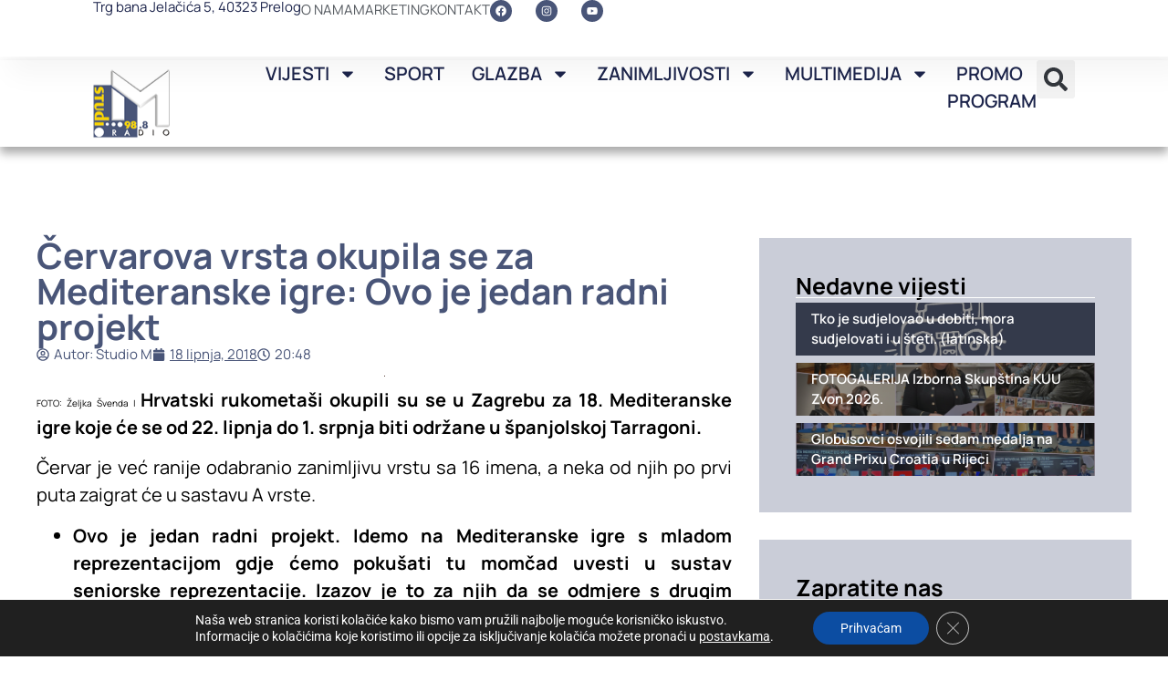

--- FILE ---
content_type: text/html; charset=UTF-8
request_url: https://www.studiom.hr/15269/
body_size: 50014
content:
<!doctype html>
<html lang="hr" prefix="og: https://ogp.me/ns#">
<head>
	<meta charset="UTF-8">
	<meta name="viewport" content="width=device-width, initial-scale=1">
	<link rel="profile" href="https://gmpg.org/xfn/11">
	
<!-- Search Engine Optimization by Rank Math - https://rankmath.com/ -->
<title>Červarova vrsta okupila se za Mediteranske igre: Ovo je jedan radni projekt - Studio M</title>
<meta name="robots" content="follow, index, max-snippet:-1, max-video-preview:-1, max-image-preview:large"/>
<link rel="canonical" href="https://www.studiom.hr/15269/" />
<meta property="og:locale" content="hr_HR" />
<meta property="og:type" content="article" />
<meta property="og:title" content="Červarova vrsta okupila se za Mediteranske igre: Ovo je jedan radni projekt - Studio M" />
<meta property="og:description" content="FOTO: Željka &Scaron;venda | Hrvatski rukometa&scaron;i okupili su se u Zagrebu za 18. Mediteranske igre koje će se od 22. lipnja do 1. srpnja biti održane u &scaron;panjolskoj Tarragoni. Červar je već ranije odabranio zanimljivu vrstu sa 16 imena, a neka od njih po prvi puta zaigrat će u sastavu A vrste. &nbsp; Ovo je [&hellip;]" />
<meta property="og:url" content="https://www.studiom.hr/15269/" />
<meta property="og:site_name" content="Studio M" />
<meta property="article:section" content="Novosti iz sporta" />
<meta property="og:updated_time" content="2024-07-30T19:47:21+02:00" />
<meta property="og:image" content="https://www.studiom.hr/wp-content/uploads/2023/11/DSC4632-Radio-Studio-M-Prelog.jpg" />
<meta property="og:image:secure_url" content="https://www.studiom.hr/wp-content/uploads/2023/11/DSC4632-Radio-Studio-M-Prelog.jpg" />
<meta property="og:image:width" content="1024" />
<meta property="og:image:height" content="683" />
<meta property="og:image:alt" content="Červarova vrsta okupila se za Mediteranske igre: Ovo je jedan radni projekt" />
<meta property="og:image:type" content="image/jpeg" />
<meta property="article:published_time" content="2018-06-18T20:48:00+02:00" />
<meta property="article:modified_time" content="2024-07-30T19:47:21+02:00" />
<meta name="twitter:card" content="summary_large_image" />
<meta name="twitter:title" content="Červarova vrsta okupila se za Mediteranske igre: Ovo je jedan radni projekt - Studio M" />
<meta name="twitter:description" content="FOTO: Željka &Scaron;venda | Hrvatski rukometa&scaron;i okupili su se u Zagrebu za 18. Mediteranske igre koje će se od 22. lipnja do 1. srpnja biti održane u &scaron;panjolskoj Tarragoni. Červar je već ranije odabranio zanimljivu vrstu sa 16 imena, a neka od njih po prvi puta zaigrat će u sastavu A vrste. &nbsp; Ovo je [&hellip;]" />
<meta name="twitter:image" content="https://www.studiom.hr/wp-content/uploads/2023/11/DSC4632-Radio-Studio-M-Prelog.jpg" />
<meta name="twitter:label1" content="Written by" />
<meta name="twitter:data1" content="Studio M" />
<meta name="twitter:label2" content="Time to read" />
<meta name="twitter:data2" content="1 minute" />
<script type="application/ld+json" class="rank-math-schema">{"@context":"https://schema.org","@graph":[{"@type":["RadioStation","Organization"],"@id":"https://www.studiom.hr/#organization","name":"Studio M","url":"https://www.studiom.hr","logo":{"@type":"ImageObject","@id":"https://www.studiom.hr/#logo","url":"https://www.studiom.hr/wp-content/uploads/2018/03/logo80-2.png","contentUrl":"https://www.studiom.hr/wp-content/uploads/2018/03/logo80-2.png","caption":"Studio M","inLanguage":"hr","width":"86","height":"80"},"openingHours":["Monday,Tuesday,Wednesday,Thursday,Friday,Saturday,Sunday 09:00-17:00"],"image":{"@id":"https://www.studiom.hr/#logo"}},{"@type":"WebSite","@id":"https://www.studiom.hr/#website","url":"https://www.studiom.hr","name":"Studio M","alternateName":"Studio M","publisher":{"@id":"https://www.studiom.hr/#organization"},"inLanguage":"hr"},{"@type":"ImageObject","@id":"https://www.studiom.hr/wp-content/uploads/stare_fotografije/fotofiles.file.17080.DSC_8240_cw.jpg","url":"https://www.studiom.hr/wp-content/uploads/stare_fotografije/fotofiles.file.17080.DSC_8240_cw.jpg","width":"200","height":"200","inLanguage":"hr"},{"@type":"WebPage","@id":"https://www.studiom.hr/15269/#webpage","url":"https://www.studiom.hr/15269/","name":"\u010cervarova vrsta okupila se za Mediteranske igre: Ovo je jedan radni projekt - Studio M","datePublished":"2018-06-18T20:48:00+02:00","dateModified":"2024-07-30T19:47:21+02:00","isPartOf":{"@id":"https://www.studiom.hr/#website"},"primaryImageOfPage":{"@id":"https://www.studiom.hr/wp-content/uploads/stare_fotografije/fotofiles.file.17080.DSC_8240_cw.jpg"},"inLanguage":"hr"},{"@type":"Person","@id":"https://www.studiom.hr/author/studiom/","name":"Studio M","url":"https://www.studiom.hr/author/studiom/","image":{"@type":"ImageObject","@id":"https://secure.gravatar.com/avatar/d026048c878c598c1bc1521356cb4e5d9d5f239db48b54f656f44919f0e9eae2?s=96&amp;d=mm&amp;r=g","url":"https://secure.gravatar.com/avatar/d026048c878c598c1bc1521356cb4e5d9d5f239db48b54f656f44919f0e9eae2?s=96&amp;d=mm&amp;r=g","caption":"Studio M","inLanguage":"hr"},"sameAs":["http://www.studiom.hr"],"worksFor":{"@id":"https://www.studiom.hr/#organization"}},{"@type":"BlogPosting","headline":"\u010cervarova vrsta okupila se za Mediteranske igre: Ovo je jedan radni projekt - Studio M","datePublished":"2018-06-18T20:48:00+02:00","dateModified":"2024-07-30T19:47:21+02:00","author":{"@id":"https://www.studiom.hr/author/studiom/","name":"Studio M"},"publisher":{"@id":"https://www.studiom.hr/#organization"},"description":"\u010cervar je ve\u0107 ranije odabranio zanimljivu vrstu sa 16 imena, a neka od njih po prvi puta zaigrat \u0107e u sastavu A vrste. &nbsp;","name":"\u010cervarova vrsta okupila se za Mediteranske igre: Ovo je jedan radni projekt - Studio M","@id":"https://www.studiom.hr/15269/#richSnippet","isPartOf":{"@id":"https://www.studiom.hr/15269/#webpage"},"image":{"@id":"https://www.studiom.hr/wp-content/uploads/stare_fotografije/fotofiles.file.17080.DSC_8240_cw.jpg"},"inLanguage":"hr","mainEntityOfPage":{"@id":"https://www.studiom.hr/15269/#webpage"}}]}</script>
<!-- /Rank Math WordPress SEO plugin -->

<link rel='dns-prefetch' href='//cdnjs.cloudflare.com' />
<link rel="alternate" type="application/rss+xml" title="Studio M &raquo; Kanal" href="https://www.studiom.hr/feed/" />
<link rel="alternate" type="application/rss+xml" title="Studio M &raquo; Kanal komentara" href="https://www.studiom.hr/comments/feed/" />
<script id="wpp-js" src="https://www.studiom.hr/wp-content/plugins/wordpress-popular-posts/assets/js/wpp.js?ver=7.3.3" data-sampling="0" data-sampling-rate="100" data-api-url="https://www.studiom.hr/wp-json/wordpress-popular-posts" data-post-id="15269" data-token="d1306832d3" data-lang="0" data-debug="1"></script>
<link rel="alternate" title="oEmbed (JSON)" type="application/json+oembed" href="https://www.studiom.hr/wp-json/oembed/1.0/embed?url=https%3A%2F%2Fwww.studiom.hr%2F15269%2F" />
<link rel="alternate" title="oEmbed (XML)" type="text/xml+oembed" href="https://www.studiom.hr/wp-json/oembed/1.0/embed?url=https%3A%2F%2Fwww.studiom.hr%2F15269%2F&#038;format=xml" />
<style id='wp-img-auto-sizes-contain-inline-css'>
img:is([sizes=auto i],[sizes^="auto," i]){contain-intrinsic-size:3000px 1500px}
/*# sourceURL=wp-img-auto-sizes-contain-inline-css */
</style>

<link rel='stylesheet' id='buttons-css' href='https://www.studiom.hr/wp-includes/css/buttons.min.css?ver=6.9' media='all' />
<link rel='stylesheet' id='wp-color-picker-css' href='https://www.studiom.hr/wp-admin/css/color-picker.min.css?ver=6.9' media='all' />
<link rel='stylesheet' id='dashicons-css' href='https://www.studiom.hr/wp-includes/css/dashicons.min.css?ver=6.9' media='all' />
<link rel='stylesheet' id='post-views-counter-frontend-css' href='https://www.studiom.hr/wp-content/plugins/post-views-counter/css/frontend.min.css?ver=1.5.5' media='all' />
<style id='wp-emoji-styles-inline-css'>

	img.wp-smiley, img.emoji {
		display: inline !important;
		border: none !important;
		box-shadow: none !important;
		height: 1em !important;
		width: 1em !important;
		margin: 0 0.07em !important;
		vertical-align: -0.1em !important;
		background: none !important;
		padding: 0 !important;
	}
/*# sourceURL=wp-emoji-styles-inline-css */
</style>
<link rel='stylesheet' id='wp-block-library-css' href='https://www.studiom.hr/wp-includes/css/dist/block-library/style.min.css?ver=6.9' media='all' />
<style id='global-styles-inline-css'>
:root{--wp--preset--aspect-ratio--square: 1;--wp--preset--aspect-ratio--4-3: 4/3;--wp--preset--aspect-ratio--3-4: 3/4;--wp--preset--aspect-ratio--3-2: 3/2;--wp--preset--aspect-ratio--2-3: 2/3;--wp--preset--aspect-ratio--16-9: 16/9;--wp--preset--aspect-ratio--9-16: 9/16;--wp--preset--color--black: #000000;--wp--preset--color--cyan-bluish-gray: #abb8c3;--wp--preset--color--white: #ffffff;--wp--preset--color--pale-pink: #f78da7;--wp--preset--color--vivid-red: #cf2e2e;--wp--preset--color--luminous-vivid-orange: #ff6900;--wp--preset--color--luminous-vivid-amber: #fcb900;--wp--preset--color--light-green-cyan: #7bdcb5;--wp--preset--color--vivid-green-cyan: #00d084;--wp--preset--color--pale-cyan-blue: #8ed1fc;--wp--preset--color--vivid-cyan-blue: #0693e3;--wp--preset--color--vivid-purple: #9b51e0;--wp--preset--gradient--vivid-cyan-blue-to-vivid-purple: linear-gradient(135deg,rgb(6,147,227) 0%,rgb(155,81,224) 100%);--wp--preset--gradient--light-green-cyan-to-vivid-green-cyan: linear-gradient(135deg,rgb(122,220,180) 0%,rgb(0,208,130) 100%);--wp--preset--gradient--luminous-vivid-amber-to-luminous-vivid-orange: linear-gradient(135deg,rgb(252,185,0) 0%,rgb(255,105,0) 100%);--wp--preset--gradient--luminous-vivid-orange-to-vivid-red: linear-gradient(135deg,rgb(255,105,0) 0%,rgb(207,46,46) 100%);--wp--preset--gradient--very-light-gray-to-cyan-bluish-gray: linear-gradient(135deg,rgb(238,238,238) 0%,rgb(169,184,195) 100%);--wp--preset--gradient--cool-to-warm-spectrum: linear-gradient(135deg,rgb(74,234,220) 0%,rgb(151,120,209) 20%,rgb(207,42,186) 40%,rgb(238,44,130) 60%,rgb(251,105,98) 80%,rgb(254,248,76) 100%);--wp--preset--gradient--blush-light-purple: linear-gradient(135deg,rgb(255,206,236) 0%,rgb(152,150,240) 100%);--wp--preset--gradient--blush-bordeaux: linear-gradient(135deg,rgb(254,205,165) 0%,rgb(254,45,45) 50%,rgb(107,0,62) 100%);--wp--preset--gradient--luminous-dusk: linear-gradient(135deg,rgb(255,203,112) 0%,rgb(199,81,192) 50%,rgb(65,88,208) 100%);--wp--preset--gradient--pale-ocean: linear-gradient(135deg,rgb(255,245,203) 0%,rgb(182,227,212) 50%,rgb(51,167,181) 100%);--wp--preset--gradient--electric-grass: linear-gradient(135deg,rgb(202,248,128) 0%,rgb(113,206,126) 100%);--wp--preset--gradient--midnight: linear-gradient(135deg,rgb(2,3,129) 0%,rgb(40,116,252) 100%);--wp--preset--font-size--small: 13px;--wp--preset--font-size--medium: 20px;--wp--preset--font-size--large: 36px;--wp--preset--font-size--x-large: 42px;--wp--preset--spacing--20: 0.44rem;--wp--preset--spacing--30: 0.67rem;--wp--preset--spacing--40: 1rem;--wp--preset--spacing--50: 1.5rem;--wp--preset--spacing--60: 2.25rem;--wp--preset--spacing--70: 3.38rem;--wp--preset--spacing--80: 5.06rem;--wp--preset--shadow--natural: 6px 6px 9px rgba(0, 0, 0, 0.2);--wp--preset--shadow--deep: 12px 12px 50px rgba(0, 0, 0, 0.4);--wp--preset--shadow--sharp: 6px 6px 0px rgba(0, 0, 0, 0.2);--wp--preset--shadow--outlined: 6px 6px 0px -3px rgb(255, 255, 255), 6px 6px rgb(0, 0, 0);--wp--preset--shadow--crisp: 6px 6px 0px rgb(0, 0, 0);}:root { --wp--style--global--content-size: 800px;--wp--style--global--wide-size: 1200px; }:where(body) { margin: 0; }.wp-site-blocks > .alignleft { float: left; margin-right: 2em; }.wp-site-blocks > .alignright { float: right; margin-left: 2em; }.wp-site-blocks > .aligncenter { justify-content: center; margin-left: auto; margin-right: auto; }:where(.wp-site-blocks) > * { margin-block-start: 24px; margin-block-end: 0; }:where(.wp-site-blocks) > :first-child { margin-block-start: 0; }:where(.wp-site-blocks) > :last-child { margin-block-end: 0; }:root { --wp--style--block-gap: 24px; }:root :where(.is-layout-flow) > :first-child{margin-block-start: 0;}:root :where(.is-layout-flow) > :last-child{margin-block-end: 0;}:root :where(.is-layout-flow) > *{margin-block-start: 24px;margin-block-end: 0;}:root :where(.is-layout-constrained) > :first-child{margin-block-start: 0;}:root :where(.is-layout-constrained) > :last-child{margin-block-end: 0;}:root :where(.is-layout-constrained) > *{margin-block-start: 24px;margin-block-end: 0;}:root :where(.is-layout-flex){gap: 24px;}:root :where(.is-layout-grid){gap: 24px;}.is-layout-flow > .alignleft{float: left;margin-inline-start: 0;margin-inline-end: 2em;}.is-layout-flow > .alignright{float: right;margin-inline-start: 2em;margin-inline-end: 0;}.is-layout-flow > .aligncenter{margin-left: auto !important;margin-right: auto !important;}.is-layout-constrained > .alignleft{float: left;margin-inline-start: 0;margin-inline-end: 2em;}.is-layout-constrained > .alignright{float: right;margin-inline-start: 2em;margin-inline-end: 0;}.is-layout-constrained > .aligncenter{margin-left: auto !important;margin-right: auto !important;}.is-layout-constrained > :where(:not(.alignleft):not(.alignright):not(.alignfull)){max-width: var(--wp--style--global--content-size);margin-left: auto !important;margin-right: auto !important;}.is-layout-constrained > .alignwide{max-width: var(--wp--style--global--wide-size);}body .is-layout-flex{display: flex;}.is-layout-flex{flex-wrap: wrap;align-items: center;}.is-layout-flex > :is(*, div){margin: 0;}body .is-layout-grid{display: grid;}.is-layout-grid > :is(*, div){margin: 0;}body{padding-top: 0px;padding-right: 0px;padding-bottom: 0px;padding-left: 0px;}a:where(:not(.wp-element-button)){text-decoration: underline;}:root :where(.wp-element-button, .wp-block-button__link){background-color: #32373c;border-width: 0;color: #fff;font-family: inherit;font-size: inherit;font-style: inherit;font-weight: inherit;letter-spacing: inherit;line-height: inherit;padding-top: calc(0.667em + 2px);padding-right: calc(1.333em + 2px);padding-bottom: calc(0.667em + 2px);padding-left: calc(1.333em + 2px);text-decoration: none;text-transform: inherit;}.has-black-color{color: var(--wp--preset--color--black) !important;}.has-cyan-bluish-gray-color{color: var(--wp--preset--color--cyan-bluish-gray) !important;}.has-white-color{color: var(--wp--preset--color--white) !important;}.has-pale-pink-color{color: var(--wp--preset--color--pale-pink) !important;}.has-vivid-red-color{color: var(--wp--preset--color--vivid-red) !important;}.has-luminous-vivid-orange-color{color: var(--wp--preset--color--luminous-vivid-orange) !important;}.has-luminous-vivid-amber-color{color: var(--wp--preset--color--luminous-vivid-amber) !important;}.has-light-green-cyan-color{color: var(--wp--preset--color--light-green-cyan) !important;}.has-vivid-green-cyan-color{color: var(--wp--preset--color--vivid-green-cyan) !important;}.has-pale-cyan-blue-color{color: var(--wp--preset--color--pale-cyan-blue) !important;}.has-vivid-cyan-blue-color{color: var(--wp--preset--color--vivid-cyan-blue) !important;}.has-vivid-purple-color{color: var(--wp--preset--color--vivid-purple) !important;}.has-black-background-color{background-color: var(--wp--preset--color--black) !important;}.has-cyan-bluish-gray-background-color{background-color: var(--wp--preset--color--cyan-bluish-gray) !important;}.has-white-background-color{background-color: var(--wp--preset--color--white) !important;}.has-pale-pink-background-color{background-color: var(--wp--preset--color--pale-pink) !important;}.has-vivid-red-background-color{background-color: var(--wp--preset--color--vivid-red) !important;}.has-luminous-vivid-orange-background-color{background-color: var(--wp--preset--color--luminous-vivid-orange) !important;}.has-luminous-vivid-amber-background-color{background-color: var(--wp--preset--color--luminous-vivid-amber) !important;}.has-light-green-cyan-background-color{background-color: var(--wp--preset--color--light-green-cyan) !important;}.has-vivid-green-cyan-background-color{background-color: var(--wp--preset--color--vivid-green-cyan) !important;}.has-pale-cyan-blue-background-color{background-color: var(--wp--preset--color--pale-cyan-blue) !important;}.has-vivid-cyan-blue-background-color{background-color: var(--wp--preset--color--vivid-cyan-blue) !important;}.has-vivid-purple-background-color{background-color: var(--wp--preset--color--vivid-purple) !important;}.has-black-border-color{border-color: var(--wp--preset--color--black) !important;}.has-cyan-bluish-gray-border-color{border-color: var(--wp--preset--color--cyan-bluish-gray) !important;}.has-white-border-color{border-color: var(--wp--preset--color--white) !important;}.has-pale-pink-border-color{border-color: var(--wp--preset--color--pale-pink) !important;}.has-vivid-red-border-color{border-color: var(--wp--preset--color--vivid-red) !important;}.has-luminous-vivid-orange-border-color{border-color: var(--wp--preset--color--luminous-vivid-orange) !important;}.has-luminous-vivid-amber-border-color{border-color: var(--wp--preset--color--luminous-vivid-amber) !important;}.has-light-green-cyan-border-color{border-color: var(--wp--preset--color--light-green-cyan) !important;}.has-vivid-green-cyan-border-color{border-color: var(--wp--preset--color--vivid-green-cyan) !important;}.has-pale-cyan-blue-border-color{border-color: var(--wp--preset--color--pale-cyan-blue) !important;}.has-vivid-cyan-blue-border-color{border-color: var(--wp--preset--color--vivid-cyan-blue) !important;}.has-vivid-purple-border-color{border-color: var(--wp--preset--color--vivid-purple) !important;}.has-vivid-cyan-blue-to-vivid-purple-gradient-background{background: var(--wp--preset--gradient--vivid-cyan-blue-to-vivid-purple) !important;}.has-light-green-cyan-to-vivid-green-cyan-gradient-background{background: var(--wp--preset--gradient--light-green-cyan-to-vivid-green-cyan) !important;}.has-luminous-vivid-amber-to-luminous-vivid-orange-gradient-background{background: var(--wp--preset--gradient--luminous-vivid-amber-to-luminous-vivid-orange) !important;}.has-luminous-vivid-orange-to-vivid-red-gradient-background{background: var(--wp--preset--gradient--luminous-vivid-orange-to-vivid-red) !important;}.has-very-light-gray-to-cyan-bluish-gray-gradient-background{background: var(--wp--preset--gradient--very-light-gray-to-cyan-bluish-gray) !important;}.has-cool-to-warm-spectrum-gradient-background{background: var(--wp--preset--gradient--cool-to-warm-spectrum) !important;}.has-blush-light-purple-gradient-background{background: var(--wp--preset--gradient--blush-light-purple) !important;}.has-blush-bordeaux-gradient-background{background: var(--wp--preset--gradient--blush-bordeaux) !important;}.has-luminous-dusk-gradient-background{background: var(--wp--preset--gradient--luminous-dusk) !important;}.has-pale-ocean-gradient-background{background: var(--wp--preset--gradient--pale-ocean) !important;}.has-electric-grass-gradient-background{background: var(--wp--preset--gradient--electric-grass) !important;}.has-midnight-gradient-background{background: var(--wp--preset--gradient--midnight) !important;}.has-small-font-size{font-size: var(--wp--preset--font-size--small) !important;}.has-medium-font-size{font-size: var(--wp--preset--font-size--medium) !important;}.has-large-font-size{font-size: var(--wp--preset--font-size--large) !important;}.has-x-large-font-size{font-size: var(--wp--preset--font-size--x-large) !important;}
/*# sourceURL=global-styles-inline-css */
</style>

<link rel='stylesheet' id='pgc-simply-gallery-plugin-lightbox-style-css' href='https://www.studiom.hr/wp-content/plugins/simply-gallery-block/plugins/pgc_sgb_lightbox.min.style.css?ver=3.2.7' media='all' />
<link rel='stylesheet' id='embedpress-style-css' href='https://www.studiom.hr/wp-content/plugins/embedpress/assets/css/embedpress.css?ver=4.3.0' media='all' />
<link rel='stylesheet' id='wordpress-popular-posts-css-css' href='https://www.studiom.hr/wp-content/plugins/wordpress-popular-posts/assets/css/wpp.css?ver=7.3.3' media='all' />
<link rel='stylesheet' id='hello-elementor-css' href='https://www.studiom.hr/wp-content/themes/hello-elementor/style.min.css?ver=3.3.0' media='all' />
<link rel='stylesheet' id='hello-elementor-theme-style-css' href='https://www.studiom.hr/wp-content/themes/hello-elementor/theme.min.css?ver=3.3.0' media='all' />
<link rel='stylesheet' id='hello-elementor-header-footer-css' href='https://www.studiom.hr/wp-content/themes/hello-elementor/header-footer.min.css?ver=3.3.0' media='all' />
<link rel='stylesheet' id='elementor-frontend-css' href='https://www.studiom.hr/wp-content/plugins/elementor/assets/css/frontend.min.css?ver=3.31.2' media='all' />
<link rel='stylesheet' id='elementor-post-164640046380-css' href='https://www.studiom.hr/wp-content/uploads/elementor/css/post-164640046380.css?ver=1754907805' media='all' />
<link rel='stylesheet' id='bf-icon-css' href='https://www.studiom.hr/wp-content/plugins/wpshield-content-protector/libs/better-framework/assets/css/bf-icon.min.css?ver=4.2.0' media='all' />
<link rel='stylesheet' id='widget-heading-css' href='https://www.studiom.hr/wp-content/plugins/elementor/assets/css/widget-heading.min.css?ver=3.31.2' media='all' />
<link rel='stylesheet' id='widget-icon-list-css' href='https://www.studiom.hr/wp-content/plugins/elementor/assets/css/widget-icon-list.min.css?ver=3.31.2' media='all' />
<link rel='stylesheet' id='widget-social-icons-css' href='https://www.studiom.hr/wp-content/plugins/elementor/assets/css/widget-social-icons.min.css?ver=3.31.2' media='all' />
<link rel='stylesheet' id='e-apple-webkit-css' href='https://www.studiom.hr/wp-content/plugins/elementor/assets/css/conditionals/apple-webkit.min.css?ver=3.31.2' media='all' />
<link rel='stylesheet' id='widget-image-css' href='https://www.studiom.hr/wp-content/plugins/elementor/assets/css/widget-image.min.css?ver=3.31.2' media='all' />
<link rel='stylesheet' id='widget-nav-menu-css' href='https://www.studiom.hr/wp-content/plugins/elementor-pro/assets/css/widget-nav-menu.min.css?ver=3.31.2' media='all' />
<link rel='stylesheet' id='widget-search-form-css' href='https://www.studiom.hr/wp-content/plugins/elementor-pro/assets/css/widget-search-form.min.css?ver=3.31.2' media='all' />
<link rel='stylesheet' id='e-sticky-css' href='https://www.studiom.hr/wp-content/plugins/elementor-pro/assets/css/modules/sticky.min.css?ver=3.31.2' media='all' />
<link rel='stylesheet' id='widget-form-css' href='https://www.studiom.hr/wp-content/plugins/elementor-pro/assets/css/widget-form.min.css?ver=3.31.2' media='all' />
<link rel='stylesheet' id='e-animation-fadeInUp-css' href='https://www.studiom.hr/wp-content/plugins/elementor/assets/lib/animations/styles/fadeInUp.min.css?ver=3.31.2' media='all' />
<link rel='stylesheet' id='e-animation-bob-css' href='https://www.studiom.hr/wp-content/plugins/elementor/assets/lib/animations/styles/e-animation-bob.min.css?ver=3.31.2' media='all' />
<link rel='stylesheet' id='e-animation-shrink-css' href='https://www.studiom.hr/wp-content/plugins/elementor/assets/lib/animations/styles/e-animation-shrink.min.css?ver=3.31.2' media='all' />
<link rel='stylesheet' id='widget-post-info-css' href='https://www.studiom.hr/wp-content/plugins/elementor-pro/assets/css/widget-post-info.min.css?ver=3.31.2' media='all' />
<link rel='stylesheet' id='widget-share-buttons-css' href='https://www.studiom.hr/wp-content/plugins/elementor-pro/assets/css/widget-share-buttons.min.css?ver=3.31.2' media='all' />
<link rel='stylesheet' id='widget-divider-css' href='https://www.studiom.hr/wp-content/plugins/elementor/assets/css/widget-divider.min.css?ver=3.31.2' media='all' />
<link rel='stylesheet' id='e-animation-fadeIn-css' href='https://www.studiom.hr/wp-content/plugins/elementor/assets/lib/animations/styles/fadeIn.min.css?ver=3.31.2' media='all' />
<link rel='stylesheet' id='e-animation-float-css' href='https://www.studiom.hr/wp-content/plugins/elementor/assets/lib/animations/styles/e-animation-float.min.css?ver=3.31.2' media='all' />
<link rel='stylesheet' id='widget-posts-css' href='https://www.studiom.hr/wp-content/plugins/elementor-pro/assets/css/widget-posts.min.css?ver=3.31.2' media='all' />
<link rel='stylesheet' id='elementor-post-164640046711-css' href='https://www.studiom.hr/wp-content/uploads/elementor/css/post-164640046711.css?ver=1754907806' media='all' />
<link rel='stylesheet' id='elementor-post-164640046564-css' href='https://www.studiom.hr/wp-content/uploads/elementor/css/post-164640046564.css?ver=1754907806' media='all' />
<link rel='stylesheet' id='elementor-post-164640046580-css' href='https://www.studiom.hr/wp-content/uploads/elementor/css/post-164640046580.css?ver=1754907806' media='all' />
<link rel='stylesheet' id='tablepress-default-css' href='https://www.studiom.hr/wp-content/plugins/tablepress/css/build/default.css?ver=3.1.3' media='all' />
<link rel='stylesheet' id='mediaelement-css' href='https://www.studiom.hr/wp-includes/js/mediaelement/mediaelementplayer-legacy.min.css?ver=4.2.17' media='all' />
<link rel='stylesheet' id='wp-mediaelement-css' href='https://www.studiom.hr/wp-includes/js/mediaelement/wp-mediaelement.min.css?ver=6.9' media='all' />
<link rel='stylesheet' id='media-views-css' href='https://www.studiom.hr/wp-includes/css/media-views.min.css?ver=6.9' media='all' />
<link rel='stylesheet' id='imgareaselect-css' href='https://www.studiom.hr/wp-includes/js/imgareaselect/imgareaselect.css?ver=0.9.8' media='all' />
<link rel='stylesheet' id='wpshield-content-protector-text-copy-css-css' href='https://www.studiom.hr/wp-content/plugins/wpshield-content-protector/src/Components/TextCopyProtector/css/text-copy.css?ver=1.4.0' media='all' />
<link rel='stylesheet' id='wpshield-content-protector-popup-message-addons-css-css' href='https://www.studiom.hr/wp-content/plugins/wpshield-content-protector/src/Components/Addons/PopupMessage/css/popup-message.css?ver=1.4.0' media='all' />
<link rel='stylesheet' id='ekit-widget-styles-css' href='https://www.studiom.hr/wp-content/plugins/elementskit-lite/widgets/init/assets/css/widget-styles.css?ver=3.4.4' media='all' />
<link rel='stylesheet' id='ekit-responsive-css' href='https://www.studiom.hr/wp-content/plugins/elementskit-lite/widgets/init/assets/css/responsive.css?ver=3.4.4' media='all' />
<link rel='stylesheet' id='__EPYT__style-css' href='https://www.studiom.hr/wp-content/plugins/youtube-embed-plus/styles/ytprefs.min.css?ver=14.2.3' media='all' />
<style id='__EPYT__style-inline-css'>

                .epyt-gallery-thumb {
                        width: 33.333%;
                }
                
/*# sourceURL=__EPYT__style-inline-css */
</style>
<link rel='stylesheet' id='eael-general-css' href='https://www.studiom.hr/wp-content/plugins/essential-addons-for-elementor-lite/assets/front-end/css/view/general.min.css?ver=6.1.5' media='all' />
<link rel='stylesheet' id='moove_gdpr_frontend-css' href='https://www.studiom.hr/wp-content/plugins/gdpr-cookie-compliance/dist/styles/gdpr-main-nf.css?ver=5.0.9' media='all' />
<style id='moove_gdpr_frontend-inline-css'>
				#moove_gdpr_cookie_modal .moove-gdpr-modal-content .moove-gdpr-tab-main h3.tab-title, 
				#moove_gdpr_cookie_modal .moove-gdpr-modal-content .moove-gdpr-tab-main span.tab-title,
				#moove_gdpr_cookie_modal .moove-gdpr-modal-content .moove-gdpr-modal-left-content #moove-gdpr-menu li a, 
				#moove_gdpr_cookie_modal .moove-gdpr-modal-content .moove-gdpr-modal-left-content #moove-gdpr-menu li button,
				#moove_gdpr_cookie_modal .moove-gdpr-modal-content .moove-gdpr-modal-left-content .moove-gdpr-branding-cnt a,
				#moove_gdpr_cookie_modal .moove-gdpr-modal-content .moove-gdpr-modal-footer-content .moove-gdpr-button-holder a.mgbutton, 
				#moove_gdpr_cookie_modal .moove-gdpr-modal-content .moove-gdpr-modal-footer-content .moove-gdpr-button-holder button.mgbutton,
				#moove_gdpr_cookie_modal .cookie-switch .cookie-slider:after, 
				#moove_gdpr_cookie_modal .cookie-switch .slider:after, 
				#moove_gdpr_cookie_modal .switch .cookie-slider:after, 
				#moove_gdpr_cookie_modal .switch .slider:after,
				#moove_gdpr_cookie_info_bar .moove-gdpr-info-bar-container .moove-gdpr-info-bar-content p, 
				#moove_gdpr_cookie_info_bar .moove-gdpr-info-bar-container .moove-gdpr-info-bar-content p a,
				#moove_gdpr_cookie_info_bar .moove-gdpr-info-bar-container .moove-gdpr-info-bar-content a.mgbutton, 
				#moove_gdpr_cookie_info_bar .moove-gdpr-info-bar-container .moove-gdpr-info-bar-content button.mgbutton,
				#moove_gdpr_cookie_modal .moove-gdpr-modal-content .moove-gdpr-tab-main .moove-gdpr-tab-main-content h1, 
				#moove_gdpr_cookie_modal .moove-gdpr-modal-content .moove-gdpr-tab-main .moove-gdpr-tab-main-content h2, 
				#moove_gdpr_cookie_modal .moove-gdpr-modal-content .moove-gdpr-tab-main .moove-gdpr-tab-main-content h3, 
				#moove_gdpr_cookie_modal .moove-gdpr-modal-content .moove-gdpr-tab-main .moove-gdpr-tab-main-content h4, 
				#moove_gdpr_cookie_modal .moove-gdpr-modal-content .moove-gdpr-tab-main .moove-gdpr-tab-main-content h5, 
				#moove_gdpr_cookie_modal .moove-gdpr-modal-content .moove-gdpr-tab-main .moove-gdpr-tab-main-content h6,
				#moove_gdpr_cookie_modal .moove-gdpr-modal-content.moove_gdpr_modal_theme_v2 .moove-gdpr-modal-title .tab-title,
				#moove_gdpr_cookie_modal .moove-gdpr-modal-content.moove_gdpr_modal_theme_v2 .moove-gdpr-tab-main h3.tab-title, 
				#moove_gdpr_cookie_modal .moove-gdpr-modal-content.moove_gdpr_modal_theme_v2 .moove-gdpr-tab-main span.tab-title,
				#moove_gdpr_cookie_modal .moove-gdpr-modal-content.moove_gdpr_modal_theme_v2 .moove-gdpr-branding-cnt a {
					font-weight: inherit				}
			#moove_gdpr_cookie_modal,#moove_gdpr_cookie_info_bar,.gdpr_cookie_settings_shortcode_content{font-family:inherit}#moove_gdpr_save_popup_settings_button{background-color:#373737;color:#fff}#moove_gdpr_save_popup_settings_button:hover{background-color:#000}#moove_gdpr_cookie_info_bar .moove-gdpr-info-bar-container .moove-gdpr-info-bar-content a.mgbutton,#moove_gdpr_cookie_info_bar .moove-gdpr-info-bar-container .moove-gdpr-info-bar-content button.mgbutton{background-color:#0c4da2}#moove_gdpr_cookie_modal .moove-gdpr-modal-content .moove-gdpr-modal-footer-content .moove-gdpr-button-holder a.mgbutton,#moove_gdpr_cookie_modal .moove-gdpr-modal-content .moove-gdpr-modal-footer-content .moove-gdpr-button-holder button.mgbutton,.gdpr_cookie_settings_shortcode_content .gdpr-shr-button.button-green{background-color:#0c4da2;border-color:#0c4da2}#moove_gdpr_cookie_modal .moove-gdpr-modal-content .moove-gdpr-modal-footer-content .moove-gdpr-button-holder a.mgbutton:hover,#moove_gdpr_cookie_modal .moove-gdpr-modal-content .moove-gdpr-modal-footer-content .moove-gdpr-button-holder button.mgbutton:hover,.gdpr_cookie_settings_shortcode_content .gdpr-shr-button.button-green:hover{background-color:#fff;color:#0c4da2}#moove_gdpr_cookie_modal .moove-gdpr-modal-content .moove-gdpr-modal-close i,#moove_gdpr_cookie_modal .moove-gdpr-modal-content .moove-gdpr-modal-close span.gdpr-icon{background-color:#0c4da2;border:1px solid #0c4da2}#moove_gdpr_cookie_info_bar span.moove-gdpr-infobar-allow-all.focus-g,#moove_gdpr_cookie_info_bar span.moove-gdpr-infobar-allow-all:focus,#moove_gdpr_cookie_info_bar button.moove-gdpr-infobar-allow-all.focus-g,#moove_gdpr_cookie_info_bar button.moove-gdpr-infobar-allow-all:focus,#moove_gdpr_cookie_info_bar span.moove-gdpr-infobar-reject-btn.focus-g,#moove_gdpr_cookie_info_bar span.moove-gdpr-infobar-reject-btn:focus,#moove_gdpr_cookie_info_bar button.moove-gdpr-infobar-reject-btn.focus-g,#moove_gdpr_cookie_info_bar button.moove-gdpr-infobar-reject-btn:focus,#moove_gdpr_cookie_info_bar span.change-settings-button.focus-g,#moove_gdpr_cookie_info_bar span.change-settings-button:focus,#moove_gdpr_cookie_info_bar button.change-settings-button.focus-g,#moove_gdpr_cookie_info_bar button.change-settings-button:focus{-webkit-box-shadow:0 0 1px 3px #0c4da2;-moz-box-shadow:0 0 1px 3px #0c4da2;box-shadow:0 0 1px 3px #0c4da2}#moove_gdpr_cookie_modal .moove-gdpr-modal-content .moove-gdpr-modal-close i:hover,#moove_gdpr_cookie_modal .moove-gdpr-modal-content .moove-gdpr-modal-close span.gdpr-icon:hover,#moove_gdpr_cookie_info_bar span[data-href]>u.change-settings-button{color:#0c4da2}#moove_gdpr_cookie_modal .moove-gdpr-modal-content .moove-gdpr-modal-left-content #moove-gdpr-menu li.menu-item-selected a span.gdpr-icon,#moove_gdpr_cookie_modal .moove-gdpr-modal-content .moove-gdpr-modal-left-content #moove-gdpr-menu li.menu-item-selected button span.gdpr-icon{color:inherit}#moove_gdpr_cookie_modal .moove-gdpr-modal-content .moove-gdpr-modal-left-content #moove-gdpr-menu li a span.gdpr-icon,#moove_gdpr_cookie_modal .moove-gdpr-modal-content .moove-gdpr-modal-left-content #moove-gdpr-menu li button span.gdpr-icon{color:inherit}#moove_gdpr_cookie_modal .gdpr-acc-link{line-height:0;font-size:0;color:transparent;position:absolute}#moove_gdpr_cookie_modal .moove-gdpr-modal-content .moove-gdpr-modal-close:hover i,#moove_gdpr_cookie_modal .moove-gdpr-modal-content .moove-gdpr-modal-left-content #moove-gdpr-menu li a,#moove_gdpr_cookie_modal .moove-gdpr-modal-content .moove-gdpr-modal-left-content #moove-gdpr-menu li button,#moove_gdpr_cookie_modal .moove-gdpr-modal-content .moove-gdpr-modal-left-content #moove-gdpr-menu li button i,#moove_gdpr_cookie_modal .moove-gdpr-modal-content .moove-gdpr-modal-left-content #moove-gdpr-menu li a i,#moove_gdpr_cookie_modal .moove-gdpr-modal-content .moove-gdpr-tab-main .moove-gdpr-tab-main-content a:hover,#moove_gdpr_cookie_info_bar.moove-gdpr-dark-scheme .moove-gdpr-info-bar-container .moove-gdpr-info-bar-content a.mgbutton:hover,#moove_gdpr_cookie_info_bar.moove-gdpr-dark-scheme .moove-gdpr-info-bar-container .moove-gdpr-info-bar-content button.mgbutton:hover,#moove_gdpr_cookie_info_bar.moove-gdpr-dark-scheme .moove-gdpr-info-bar-container .moove-gdpr-info-bar-content a:hover,#moove_gdpr_cookie_info_bar.moove-gdpr-dark-scheme .moove-gdpr-info-bar-container .moove-gdpr-info-bar-content button:hover,#moove_gdpr_cookie_info_bar.moove-gdpr-dark-scheme .moove-gdpr-info-bar-container .moove-gdpr-info-bar-content span.change-settings-button:hover,#moove_gdpr_cookie_info_bar.moove-gdpr-dark-scheme .moove-gdpr-info-bar-container .moove-gdpr-info-bar-content button.change-settings-button:hover,#moove_gdpr_cookie_info_bar.moove-gdpr-dark-scheme .moove-gdpr-info-bar-container .moove-gdpr-info-bar-content u.change-settings-button:hover,#moove_gdpr_cookie_info_bar span[data-href]>u.change-settings-button,#moove_gdpr_cookie_info_bar.moove-gdpr-dark-scheme .moove-gdpr-info-bar-container .moove-gdpr-info-bar-content a.mgbutton.focus-g,#moove_gdpr_cookie_info_bar.moove-gdpr-dark-scheme .moove-gdpr-info-bar-container .moove-gdpr-info-bar-content button.mgbutton.focus-g,#moove_gdpr_cookie_info_bar.moove-gdpr-dark-scheme .moove-gdpr-info-bar-container .moove-gdpr-info-bar-content a.focus-g,#moove_gdpr_cookie_info_bar.moove-gdpr-dark-scheme .moove-gdpr-info-bar-container .moove-gdpr-info-bar-content button.focus-g,#moove_gdpr_cookie_info_bar.moove-gdpr-dark-scheme .moove-gdpr-info-bar-container .moove-gdpr-info-bar-content a.mgbutton:focus,#moove_gdpr_cookie_info_bar.moove-gdpr-dark-scheme .moove-gdpr-info-bar-container .moove-gdpr-info-bar-content button.mgbutton:focus,#moove_gdpr_cookie_info_bar.moove-gdpr-dark-scheme .moove-gdpr-info-bar-container .moove-gdpr-info-bar-content a:focus,#moove_gdpr_cookie_info_bar.moove-gdpr-dark-scheme .moove-gdpr-info-bar-container .moove-gdpr-info-bar-content button:focus,#moove_gdpr_cookie_info_bar.moove-gdpr-dark-scheme .moove-gdpr-info-bar-container .moove-gdpr-info-bar-content span.change-settings-button.focus-g,span.change-settings-button:focus,button.change-settings-button.focus-g,button.change-settings-button:focus,#moove_gdpr_cookie_info_bar.moove-gdpr-dark-scheme .moove-gdpr-info-bar-container .moove-gdpr-info-bar-content u.change-settings-button.focus-g,#moove_gdpr_cookie_info_bar.moove-gdpr-dark-scheme .moove-gdpr-info-bar-container .moove-gdpr-info-bar-content u.change-settings-button:focus{color:#0c4da2}#moove_gdpr_cookie_modal .moove-gdpr-branding.focus-g span,#moove_gdpr_cookie_modal .moove-gdpr-modal-content .moove-gdpr-tab-main a.focus-g,#moove_gdpr_cookie_modal .moove-gdpr-modal-content .moove-gdpr-tab-main .gdpr-cd-details-toggle.focus-g{color:#0c4da2}#moove_gdpr_cookie_modal.gdpr_lightbox-hide{display:none}
/*# sourceURL=moove_gdpr_frontend-inline-css */
</style>
<link rel='stylesheet' id='elementor-gf-local-roboto-css' href='https://www.studiom.hr/wp-content/uploads/elementor/google-fonts/css/roboto.css?ver=1754907795' media='all' />
<link rel='stylesheet' id='elementor-gf-local-robotoslab-css' href='https://www.studiom.hr/wp-content/uploads/elementor/google-fonts/css/robotoslab.css?ver=1754907801' media='all' />
<link rel='stylesheet' id='elementor-gf-local-manrope-css' href='https://www.studiom.hr/wp-content/uploads/elementor/google-fonts/css/manrope.css?ver=1754907806' media='all' />
<link rel='stylesheet' id='elementor-gf-local-poppins-css' href='https://www.studiom.hr/wp-content/uploads/elementor/google-fonts/css/poppins.css?ver=1754907811' media='all' />
<link rel='stylesheet' id='elementor-icons-ekiticons-css' href='https://www.studiom.hr/wp-content/plugins/elementskit-lite/modules/elementskit-icon-pack/assets/css/ekiticons.css?ver=3.4.4' media='all' />
<script src="https://cdnjs.cloudflare.com/ajax/libs/ace/1.2.8/ace.js?ver=6.9" id="editor-ace-editor-script-js"></script>
<script src="https://www.studiom.hr/wp-includes/js/jquery/jquery.min.js?ver=3.7.1" id="jquery-core-js"></script>
<script src="https://www.studiom.hr/wp-includes/js/jquery/jquery-migrate.min.js?ver=3.4.1" id="jquery-migrate-js"></script>
<script id="utils-js-extra">
var userSettings = {"url":"/","uid":"0","time":"1769012446","secure":"1"};
//# sourceURL=utils-js-extra
</script>
<script src="https://www.studiom.hr/wp-includes/js/utils.min.js?ver=6.9" id="utils-js"></script>
<script src="https://www.studiom.hr/wp-includes/js/plupload/moxie.min.js?ver=1.3.5.1" id="moxiejs-js"></script>
<script src="https://www.studiom.hr/wp-includes/js/plupload/plupload.min.js?ver=2.1.9" id="plupload-js"></script>
<script id="__ytprefs__-js-extra">
var _EPYT_ = {"ajaxurl":"https://www.studiom.hr/wp-admin/admin-ajax.php","security":"3213f16df2","gallery_scrolloffset":"20","eppathtoscripts":"https://www.studiom.hr/wp-content/plugins/youtube-embed-plus/scripts/","eppath":"https://www.studiom.hr/wp-content/plugins/youtube-embed-plus/","epresponsiveselector":"[\"iframe.__youtube_prefs__\"]","epdovol":"1","version":"14.2.3","evselector":"iframe.__youtube_prefs__[src], iframe[src*=\"youtube.com/embed/\"], iframe[src*=\"youtube-nocookie.com/embed/\"]","ajax_compat":"","maxres_facade":"eager","ytapi_load":"light","pause_others":"","stopMobileBuffer":"1","facade_mode":"1","not_live_on_channel":""};
//# sourceURL=__ytprefs__-js-extra
</script>
<script src="https://www.studiom.hr/wp-content/plugins/youtube-embed-plus/scripts/ytprefs.min.js?ver=14.2.3" id="__ytprefs__-js"></script>
<link rel="https://api.w.org/" href="https://www.studiom.hr/wp-json/" /><link rel="alternate" title="JSON" type="application/json" href="https://www.studiom.hr/wp-json/wp/v2/posts/15269" /><link rel="EditURI" type="application/rsd+xml" title="RSD" href="https://www.studiom.hr/xmlrpc.php?rsd" />
<meta name="generator" content="WordPress 6.9" />
<link rel='shortlink' href='https://www.studiom.hr/?p=15269' />
<noscript><style>.simply-gallery-amp{ display: block !important; }</style></noscript><noscript><style>.sgb-preloader{ display: none !important; }</style></noscript><script type="text/javascript">
(function(url){
	if(/(?:Chrome\/26\.0\.1410\.63 Safari\/537\.31|WordfenceTestMonBot)/.test(navigator.userAgent)){ return; }
	var addEvent = function(evt, handler) {
		if (window.addEventListener) {
			document.addEventListener(evt, handler, false);
		} else if (window.attachEvent) {
			document.attachEvent('on' + evt, handler);
		}
	};
	var removeEvent = function(evt, handler) {
		if (window.removeEventListener) {
			document.removeEventListener(evt, handler, false);
		} else if (window.detachEvent) {
			document.detachEvent('on' + evt, handler);
		}
	};
	var evts = 'contextmenu dblclick drag dragend dragenter dragleave dragover dragstart drop keydown keypress keyup mousedown mousemove mouseout mouseover mouseup mousewheel scroll'.split(' ');
	var logHuman = function() {
		if (window.wfLogHumanRan) { return; }
		window.wfLogHumanRan = true;
		var wfscr = document.createElement('script');
		wfscr.type = 'text/javascript';
		wfscr.async = true;
		wfscr.src = url + '&r=' + Math.random();
		(document.getElementsByTagName('head')[0]||document.getElementsByTagName('body')[0]).appendChild(wfscr);
		for (var i = 0; i < evts.length; i++) {
			removeEvent(evts[i], logHuman);
		}
	};
	for (var i = 0; i < evts.length; i++) {
		addEvent(evts[i], logHuman);
	}
})('//www.studiom.hr/?wordfence_lh=1&hid=251F8F70875D7FC12AE03FA6236B84D3');
</script>            <style id="wpp-loading-animation-styles">@-webkit-keyframes bgslide{from{background-position-x:0}to{background-position-x:-200%}}@keyframes bgslide{from{background-position-x:0}to{background-position-x:-200%}}.wpp-widget-block-placeholder,.wpp-shortcode-placeholder{margin:0 auto;width:60px;height:3px;background:#dd3737;background:linear-gradient(90deg,#dd3737 0%,#571313 10%,#dd3737 100%);background-size:200% auto;border-radius:3px;-webkit-animation:bgslide 1s infinite linear;animation:bgslide 1s infinite linear}</style>
            <meta name="generator" content="Elementor 3.31.2; features: e_font_icon_svg, additional_custom_breakpoints; settings: css_print_method-external, google_font-enabled, font_display-swap">
			<style>
				.e-con.e-parent:nth-of-type(n+4):not(.e-lazyloaded):not(.e-no-lazyload),
				.e-con.e-parent:nth-of-type(n+4):not(.e-lazyloaded):not(.e-no-lazyload) * {
					background-image: none !important;
				}
				@media screen and (max-height: 1024px) {
					.e-con.e-parent:nth-of-type(n+3):not(.e-lazyloaded):not(.e-no-lazyload),
					.e-con.e-parent:nth-of-type(n+3):not(.e-lazyloaded):not(.e-no-lazyload) * {
						background-image: none !important;
					}
				}
				@media screen and (max-height: 640px) {
					.e-con.e-parent:nth-of-type(n+2):not(.e-lazyloaded):not(.e-no-lazyload),
					.e-con.e-parent:nth-of-type(n+2):not(.e-lazyloaded):not(.e-no-lazyload) * {
						background-image: none !important;
					}
				}
			</style>
			<script id="google_gtagjs" src="https://www.googletagmanager.com/gtag/js?id=G-3LY8BZ827B" async></script>
<script id="google_gtagjs-inline">
window.dataLayer = window.dataLayer || [];function gtag(){dataLayer.push(arguments);}gtag('js', new Date());gtag('config', 'G-3LY8BZ827B', {} );
</script>
<link rel="icon" href="https://www.studiom.hr/wp-content/uploads/2023/11/logo80-2-1.png" sizes="32x32" />
<link rel="icon" href="https://www.studiom.hr/wp-content/uploads/2023/11/logo80-2-1.png" sizes="192x192" />
<link rel="apple-touch-icon" href="https://www.studiom.hr/wp-content/uploads/2023/11/logo80-2-1.png" />
<meta name="msapplication-TileImage" content="https://www.studiom.hr/wp-content/uploads/2023/11/logo80-2-1.png" />
		<style id="wp-custom-css">
			

/** Start Block Kit CSS: 135-3-c665d4805631b9a8bf464e65129b2f58 **/

.envato-block__preview{overflow: visible;}

/** End Block Kit CSS: 135-3-c665d4805631b9a8bf464e65129b2f58 **/

		</style>
		<link rel='stylesheet' id='eael-scroll-to-top-css' href='https://www.studiom.hr/wp-content/plugins/essential-addons-for-elementor-lite/assets/front-end/css/view/scroll-to-top.min.css?ver=6.1.5' media='all' />
<style id='eael-scroll-to-top-inline-css'>

            .eael-ext-scroll-to-top-wrap .eael-ext-scroll-to-top-button {
                bottom: 15px;
                right: 15px;
                width: 50px;
                height: 50px;
                z-index: 9999;
                opacity: 0.7;
                background-color: var( --e-global-color-1aa3e87 );
                border-radius: 25px;
            }

            .eael-ext-scroll-to-top-wrap .eael-ext-scroll-to-top-button i {
                color: #ffffff;
                font-size: 16px;
            }

            .eael-ext-scroll-to-top-wrap .eael-ext-scroll-to-top-button svg {
                fill: #ffffff;
                width: 16px;
                height: 16px;
            } 
        
/*# sourceURL=eael-scroll-to-top-inline-css */
</style>
<link rel='stylesheet' id='radio-player-css' href='https://www.studiom.hr/wp-content/plugins/radio-player-premium/assets/css/frontend.css?ver=2.0.85' media='all' />
<style id='radio-player-inline-css'>
div.radio-player .radio-player-song-title span.track-title { animation-duration: 10s; }
/*# sourceURL=radio-player-inline-css */
</style>
</head>
<body class="wp-singular post-template-default single single-post postid-15269 single-format-standard wp-custom-logo wp-embed-responsive wp-theme-hello-elementor theme-default elementor-default elementor-kit-164640046380 elementor-page-164640046580">


<a class="skip-link screen-reader-text" href="#content">Idi na sadržaj</a>

		<header data-elementor-type="header" data-elementor-id="164640046711" class="elementor elementor-164640046711 elementor-location-header" data-elementor-post-type="elementor_library">
			<div data-particle_enable="false" data-particle-mobile-disabled="false" class="elementor-element elementor-element-795241b8 e-con-full e-flex e-con e-parent" data-id="795241b8" data-element_type="container" data-settings="{&quot;background_background&quot;:&quot;classic&quot;}">
				<div class="elementor-element elementor-element-3062ee04 elementor-hidden-mobile elementor-widget elementor-widget-heading" data-id="3062ee04" data-element_type="widget" data-widget_type="heading.default">
				<div class="elementor-widget-container">
					<p class="elementor-heading-title elementor-size-default">Trg bana Jelačića 5, 40323 Prelog</p>				</div>
				</div>
				<div class="elementor-element elementor-element-d2b4220 elementor-icon-list--layout-inline elementor-mobile-align-center elementor-hidden-mobile elementor-list-item-link-full_width elementor-widget elementor-widget-icon-list" data-id="d2b4220" data-element_type="widget" data-widget_type="icon-list.default">
				<div class="elementor-widget-container">
							<ul class="elementor-icon-list-items elementor-inline-items">
							<li class="elementor-icon-list-item elementor-inline-item">
											<a href="https://www.studiom.hr/o-nama/">

											<span class="elementor-icon-list-text">O NAMA</span>
											</a>
									</li>
								<li class="elementor-icon-list-item elementor-inline-item">
											<a href="https://www.studiom.hr/marketing/">

											<span class="elementor-icon-list-text">MARKETING</span>
											</a>
									</li>
								<li class="elementor-icon-list-item elementor-inline-item">
											<a href="https://www.studiom.hr/kontakt/">

											<span class="elementor-icon-list-text">KONTAKT</span>
											</a>
									</li>
						</ul>
						</div>
				</div>
				<div class="elementor-element elementor-element-3319932 elementor-mobile-align-center elementor-widget-mobile__width-inherit elementor-hidden-desktop elementor-hidden-tablet elementor-icon-list--layout-inline elementor-list-item-link-full_width elementor-widget elementor-widget-icon-list" data-id="3319932" data-element_type="widget" data-widget_type="icon-list.default">
				<div class="elementor-widget-container">
							<ul class="elementor-icon-list-items elementor-inline-items">
							<li class="elementor-icon-list-item elementor-inline-item">
											<a href="https://www.studiom.hr/o-nama/">

											<span class="elementor-icon-list-text">O NAMA</span>
											</a>
									</li>
								<li class="elementor-icon-list-item elementor-inline-item">
											<a href="https://www.studiom.hr/marketing/">

											<span class="elementor-icon-list-text">MARKETING</span>
											</a>
									</li>
								<li class="elementor-icon-list-item elementor-inline-item">
											<a href="https://www.studiom.hr/kontakt/">

											<span class="elementor-icon-list-text">KONTAKT</span>
											</a>
									</li>
						</ul>
						</div>
				</div>
				<div class="elementor-element elementor-element-af3f25b elementor-shape-circle elementor-grid-0 e-grid-align-center elementor-widget elementor-widget-social-icons" data-id="af3f25b" data-element_type="widget" data-widget_type="social-icons.default">
				<div class="elementor-widget-container">
							<div class="elementor-social-icons-wrapper elementor-grid" role="list">
							<span class="elementor-grid-item" role="listitem">
					<a class="elementor-icon elementor-social-icon elementor-social-icon-facebook elementor-repeater-item-4a899cf" href="https://www.facebook.com/studiom.hr" target="_blank">
						<span class="elementor-screen-only">Facebook</span>
						<svg class="e-font-icon-svg e-fab-facebook" viewBox="0 0 512 512" xmlns="http://www.w3.org/2000/svg"><path d="M504 256C504 119 393 8 256 8S8 119 8 256c0 123.78 90.69 226.38 209.25 245V327.69h-63V256h63v-54.64c0-62.15 37-96.48 93.67-96.48 27.14 0 55.52 4.84 55.52 4.84v61h-31.28c-30.8 0-40.41 19.12-40.41 38.73V256h68.78l-11 71.69h-57.78V501C413.31 482.38 504 379.78 504 256z"></path></svg>					</a>
				</span>
							<span class="elementor-grid-item" role="listitem">
					<a class="elementor-icon elementor-social-icon elementor-social-icon-instagram elementor-repeater-item-4f97035" href="https://www.instagram.com/studiom_98.8/" target="_blank">
						<span class="elementor-screen-only">Instagram</span>
						<svg class="e-font-icon-svg e-fab-instagram" viewBox="0 0 448 512" xmlns="http://www.w3.org/2000/svg"><path d="M224.1 141c-63.6 0-114.9 51.3-114.9 114.9s51.3 114.9 114.9 114.9S339 319.5 339 255.9 287.7 141 224.1 141zm0 189.6c-41.1 0-74.7-33.5-74.7-74.7s33.5-74.7 74.7-74.7 74.7 33.5 74.7 74.7-33.6 74.7-74.7 74.7zm146.4-194.3c0 14.9-12 26.8-26.8 26.8-14.9 0-26.8-12-26.8-26.8s12-26.8 26.8-26.8 26.8 12 26.8 26.8zm76.1 27.2c-1.7-35.9-9.9-67.7-36.2-93.9-26.2-26.2-58-34.4-93.9-36.2-37-2.1-147.9-2.1-184.9 0-35.8 1.7-67.6 9.9-93.9 36.1s-34.4 58-36.2 93.9c-2.1 37-2.1 147.9 0 184.9 1.7 35.9 9.9 67.7 36.2 93.9s58 34.4 93.9 36.2c37 2.1 147.9 2.1 184.9 0 35.9-1.7 67.7-9.9 93.9-36.2 26.2-26.2 34.4-58 36.2-93.9 2.1-37 2.1-147.8 0-184.8zM398.8 388c-7.8 19.6-22.9 34.7-42.6 42.6-29.5 11.7-99.5 9-132.1 9s-102.7 2.6-132.1-9c-19.6-7.8-34.7-22.9-42.6-42.6-11.7-29.5-9-99.5-9-132.1s-2.6-102.7 9-132.1c7.8-19.6 22.9-34.7 42.6-42.6 29.5-11.7 99.5-9 132.1-9s102.7-2.6 132.1 9c19.6 7.8 34.7 22.9 42.6 42.6 11.7 29.5 9 99.5 9 132.1s2.7 102.7-9 132.1z"></path></svg>					</a>
				</span>
							<span class="elementor-grid-item" role="listitem">
					<a class="elementor-icon elementor-social-icon elementor-social-icon-youtube elementor-repeater-item-b432316" href="https://www.youtube.com/@studiom1918" target="_blank">
						<span class="elementor-screen-only">Youtube</span>
						<svg class="e-font-icon-svg e-fab-youtube" viewBox="0 0 576 512" xmlns="http://www.w3.org/2000/svg"><path d="M549.655 124.083c-6.281-23.65-24.787-42.276-48.284-48.597C458.781 64 288 64 288 64S117.22 64 74.629 75.486c-23.497 6.322-42.003 24.947-48.284 48.597-11.412 42.867-11.412 132.305-11.412 132.305s0 89.438 11.412 132.305c6.281 23.65 24.787 41.5 48.284 47.821C117.22 448 288 448 288 448s170.78 0 213.371-11.486c23.497-6.321 42.003-24.171 48.284-47.821 11.412-42.867 11.412-132.305 11.412-132.305s0-89.438-11.412-132.305zm-317.51 213.508V175.185l142.739 81.205-142.739 81.201z"></path></svg>					</a>
				</span>
					</div>
						</div>
				</div>
				</div>
		<div data-particle_enable="false" data-particle-mobile-disabled="false" class="elementor-element elementor-element-53b9dc59 e-con-full e-flex e-con e-parent" data-id="53b9dc59" data-element_type="container" data-settings="{&quot;background_background&quot;:&quot;classic&quot;,&quot;sticky&quot;:&quot;top&quot;,&quot;sticky_on&quot;:[&quot;desktop&quot;,&quot;tablet&quot;,&quot;mobile&quot;],&quot;sticky_offset&quot;:0,&quot;sticky_effects_offset&quot;:0,&quot;sticky_anchor_link_offset&quot;:0}">
				<div class="elementor-element elementor-element-4f11693c elementor-widget elementor-widget-theme-site-logo elementor-widget-image" data-id="4f11693c" data-element_type="widget" data-widget_type="theme-site-logo.default">
				<div class="elementor-widget-container">
											<a href="https://www.studiom.hr">
			<img width="86" height="80" src="https://www.studiom.hr/wp-content/uploads/2018/03/logo80-2.png" class="attachment-full size-full wp-image-8" alt="" />				</a>
											</div>
				</div>
				<div class="elementor-element elementor-element-4a4e2450 elementor-nav-menu--dropdown-mobile elementor-nav-menu--stretch elementor-nav-menu__align-end elementor-nav-menu__text-align-aside elementor-nav-menu--toggle elementor-nav-menu--burger elementor-widget elementor-widget-nav-menu" data-id="4a4e2450" data-element_type="widget" data-settings="{&quot;full_width&quot;:&quot;stretch&quot;,&quot;layout&quot;:&quot;horizontal&quot;,&quot;submenu_icon&quot;:{&quot;value&quot;:&quot;&lt;svg class=\&quot;e-font-icon-svg e-fas-caret-down\&quot; viewBox=\&quot;0 0 320 512\&quot; xmlns=\&quot;http:\/\/www.w3.org\/2000\/svg\&quot;&gt;&lt;path d=\&quot;M31.3 192h257.3c17.8 0 26.7 21.5 14.1 34.1L174.1 354.8c-7.8 7.8-20.5 7.8-28.3 0L17.2 226.1C4.6 213.5 13.5 192 31.3 192z\&quot;&gt;&lt;\/path&gt;&lt;\/svg&gt;&quot;,&quot;library&quot;:&quot;fa-solid&quot;},&quot;toggle&quot;:&quot;burger&quot;}" data-widget_type="nav-menu.default">
				<div class="elementor-widget-container">
								<nav aria-label="Menu" class="elementor-nav-menu--main elementor-nav-menu__container elementor-nav-menu--layout-horizontal e--pointer-text e--animation-float">
				<ul id="menu-1-4a4e2450" class="elementor-nav-menu"><li class="menu-item menu-item-type-taxonomy menu-item-object-category menu-item-has-children menu-item-164640046615"><a href="https://www.studiom.hr/category/vijesti/" class="elementor-item">VIJESTI</a>
<ul class="sub-menu elementor-nav-menu--dropdown">
	<li class="menu-item menu-item-type-taxonomy menu-item-object-category menu-item-164640046626"><a href="https://www.studiom.hr/category/vijesti/aktualnosti/" class="elementor-sub-item">AKTUALNOSTI</a></li>
	<li class="menu-item menu-item-type-taxonomy menu-item-object-category menu-item-164640079558"><a href="https://www.studiom.hr/category/vijesti/lokalni-izbori-2025/" class="elementor-sub-item">LOKALNI IZBORI 2025</a></li>
	<li class="menu-item menu-item-type-taxonomy menu-item-object-category menu-item-164640046625"><a href="https://www.studiom.hr/category/vijesti/kultura/" class="elementor-sub-item">KULTURA</a></li>
	<li class="menu-item menu-item-type-taxonomy menu-item-object-category menu-item-164640046624"><a href="https://www.studiom.hr/category/vijesti/crna-lista/" class="elementor-sub-item">CRNA LISTA</a></li>
</ul>
</li>
<li class="menu-item menu-item-type-taxonomy menu-item-object-category current-post-ancestor menu-item-164640046616"><a href="https://www.studiom.hr/category/sport/" class="elementor-item">SPORT</a></li>
<li class="menu-item menu-item-type-taxonomy menu-item-object-category menu-item-has-children menu-item-164640046619"><a href="https://www.studiom.hr/category/glazba/" class="elementor-item">GLAZBA</a>
<ul class="sub-menu elementor-nav-menu--dropdown">
	<li class="menu-item menu-item-type-taxonomy menu-item-object-category menu-item-164640046656"><a href="https://www.studiom.hr/category/glazba/novosti-iz-svijeta-glazbe/" class="elementor-sub-item">GLAZBENE NOVOSTI</a></li>
	<li class="menu-item menu-item-type-taxonomy menu-item-object-category menu-item-164640046657"><a href="https://www.studiom.hr/category/glazba/top-20-i-top-twenty/" class="elementor-sub-item">TOP 20 I TOP TWENTY</a></li>
	<li class="menu-item menu-item-type-taxonomy menu-item-object-category menu-item-164640046658"><a href="https://www.studiom.hr/category/glazba/domaca-zabavna-top-lista/" class="elementor-sub-item">DOMAĆA ZABAVNA TOP LISTA</a></li>
	<li class="menu-item menu-item-type-taxonomy menu-item-object-category menu-item-164640046659"><a href="https://www.studiom.hr/category/glazba/festival-kre-mure-i-drove/" class="elementor-sub-item">FESTIVAL KRE MURE I DROVE</a></li>
</ul>
</li>
<li class="menu-item menu-item-type-taxonomy menu-item-object-category menu-item-has-children menu-item-164640046620"><a href="https://www.studiom.hr/category/zanimljivosti/" class="elementor-item">ZANIMLJIVOSTI</a>
<ul class="sub-menu elementor-nav-menu--dropdown">
	<li class="menu-item menu-item-type-taxonomy menu-item-object-category menu-item-164640046660"><a href="https://www.studiom.hr/category/zanimljivosti/on-air/" class="elementor-sub-item">ON AIR!</a></li>
	<li class="menu-item menu-item-type-taxonomy menu-item-object-category menu-item-164640046621"><a href="https://www.studiom.hr/category/zanimljivosti/zanimljivosti-misao-dana/" class="elementor-sub-item">MISAO DANA</a></li>
</ul>
</li>
<li class="menu-item menu-item-type-taxonomy menu-item-object-category menu-item-has-children menu-item-164640046622"><a href="https://www.studiom.hr/category/multimedija/" class="elementor-item">MULTIMEDIJA</a>
<ul class="sub-menu elementor-nav-menu--dropdown">
	<li class="menu-item menu-item-type-taxonomy menu-item-object-category menu-item-164640046661"><a href="https://www.studiom.hr/category/multimedija/video/" class="elementor-sub-item">VIDEO</a></li>
	<li class="menu-item menu-item-type-taxonomy menu-item-object-category menu-item-164640046662"><a href="https://www.studiom.hr/category/multimedija/podcasti/" class="elementor-sub-item">PODCASTI</a></li>
	<li class="menu-item menu-item-type-taxonomy menu-item-object-category menu-item-164640046663"><a href="https://www.studiom.hr/category/multimedija/fotogalerije/" class="elementor-sub-item">FOTOGALERIJE</a></li>
</ul>
</li>
<li class="menu-item menu-item-type-taxonomy menu-item-object-category menu-item-164640076365"><a href="https://www.studiom.hr/category/zanimljivosti/promo/" class="elementor-item">PROMO</a></li>
<li class="menu-item menu-item-type-post_type menu-item-object-page menu-item-164640046550"><a href="https://www.studiom.hr/program/" class="elementor-item">PROGRAM</a></li>
</ul>			</nav>
					<div class="elementor-menu-toggle" role="button" tabindex="0" aria-label="Menu Toggle" aria-expanded="false">
			<svg aria-hidden="true" role="presentation" class="elementor-menu-toggle__icon--open e-font-icon-svg e-eicon-menu-bar" viewBox="0 0 1000 1000" xmlns="http://www.w3.org/2000/svg"><path d="M104 333H896C929 333 958 304 958 271S929 208 896 208H104C71 208 42 237 42 271S71 333 104 333ZM104 583H896C929 583 958 554 958 521S929 458 896 458H104C71 458 42 487 42 521S71 583 104 583ZM104 833H896C929 833 958 804 958 771S929 708 896 708H104C71 708 42 737 42 771S71 833 104 833Z"></path></svg><svg aria-hidden="true" role="presentation" class="elementor-menu-toggle__icon--close e-font-icon-svg e-eicon-close" viewBox="0 0 1000 1000" xmlns="http://www.w3.org/2000/svg"><path d="M742 167L500 408 258 167C246 154 233 150 217 150 196 150 179 158 167 167 154 179 150 196 150 212 150 229 154 242 171 254L408 500 167 742C138 771 138 800 167 829 196 858 225 858 254 829L496 587 738 829C750 842 767 846 783 846 800 846 817 842 829 829 842 817 846 804 846 783 846 767 842 750 829 737L588 500 833 258C863 229 863 200 833 171 804 137 775 137 742 167Z"></path></svg>		</div>
					<nav class="elementor-nav-menu--dropdown elementor-nav-menu__container" aria-hidden="true">
				<ul id="menu-2-4a4e2450" class="elementor-nav-menu"><li class="menu-item menu-item-type-taxonomy menu-item-object-category menu-item-has-children menu-item-164640046615"><a href="https://www.studiom.hr/category/vijesti/" class="elementor-item" tabindex="-1">VIJESTI</a>
<ul class="sub-menu elementor-nav-menu--dropdown">
	<li class="menu-item menu-item-type-taxonomy menu-item-object-category menu-item-164640046626"><a href="https://www.studiom.hr/category/vijesti/aktualnosti/" class="elementor-sub-item" tabindex="-1">AKTUALNOSTI</a></li>
	<li class="menu-item menu-item-type-taxonomy menu-item-object-category menu-item-164640079558"><a href="https://www.studiom.hr/category/vijesti/lokalni-izbori-2025/" class="elementor-sub-item" tabindex="-1">LOKALNI IZBORI 2025</a></li>
	<li class="menu-item menu-item-type-taxonomy menu-item-object-category menu-item-164640046625"><a href="https://www.studiom.hr/category/vijesti/kultura/" class="elementor-sub-item" tabindex="-1">KULTURA</a></li>
	<li class="menu-item menu-item-type-taxonomy menu-item-object-category menu-item-164640046624"><a href="https://www.studiom.hr/category/vijesti/crna-lista/" class="elementor-sub-item" tabindex="-1">CRNA LISTA</a></li>
</ul>
</li>
<li class="menu-item menu-item-type-taxonomy menu-item-object-category current-post-ancestor menu-item-164640046616"><a href="https://www.studiom.hr/category/sport/" class="elementor-item" tabindex="-1">SPORT</a></li>
<li class="menu-item menu-item-type-taxonomy menu-item-object-category menu-item-has-children menu-item-164640046619"><a href="https://www.studiom.hr/category/glazba/" class="elementor-item" tabindex="-1">GLAZBA</a>
<ul class="sub-menu elementor-nav-menu--dropdown">
	<li class="menu-item menu-item-type-taxonomy menu-item-object-category menu-item-164640046656"><a href="https://www.studiom.hr/category/glazba/novosti-iz-svijeta-glazbe/" class="elementor-sub-item" tabindex="-1">GLAZBENE NOVOSTI</a></li>
	<li class="menu-item menu-item-type-taxonomy menu-item-object-category menu-item-164640046657"><a href="https://www.studiom.hr/category/glazba/top-20-i-top-twenty/" class="elementor-sub-item" tabindex="-1">TOP 20 I TOP TWENTY</a></li>
	<li class="menu-item menu-item-type-taxonomy menu-item-object-category menu-item-164640046658"><a href="https://www.studiom.hr/category/glazba/domaca-zabavna-top-lista/" class="elementor-sub-item" tabindex="-1">DOMAĆA ZABAVNA TOP LISTA</a></li>
	<li class="menu-item menu-item-type-taxonomy menu-item-object-category menu-item-164640046659"><a href="https://www.studiom.hr/category/glazba/festival-kre-mure-i-drove/" class="elementor-sub-item" tabindex="-1">FESTIVAL KRE MURE I DROVE</a></li>
</ul>
</li>
<li class="menu-item menu-item-type-taxonomy menu-item-object-category menu-item-has-children menu-item-164640046620"><a href="https://www.studiom.hr/category/zanimljivosti/" class="elementor-item" tabindex="-1">ZANIMLJIVOSTI</a>
<ul class="sub-menu elementor-nav-menu--dropdown">
	<li class="menu-item menu-item-type-taxonomy menu-item-object-category menu-item-164640046660"><a href="https://www.studiom.hr/category/zanimljivosti/on-air/" class="elementor-sub-item" tabindex="-1">ON AIR!</a></li>
	<li class="menu-item menu-item-type-taxonomy menu-item-object-category menu-item-164640046621"><a href="https://www.studiom.hr/category/zanimljivosti/zanimljivosti-misao-dana/" class="elementor-sub-item" tabindex="-1">MISAO DANA</a></li>
</ul>
</li>
<li class="menu-item menu-item-type-taxonomy menu-item-object-category menu-item-has-children menu-item-164640046622"><a href="https://www.studiom.hr/category/multimedija/" class="elementor-item" tabindex="-1">MULTIMEDIJA</a>
<ul class="sub-menu elementor-nav-menu--dropdown">
	<li class="menu-item menu-item-type-taxonomy menu-item-object-category menu-item-164640046661"><a href="https://www.studiom.hr/category/multimedija/video/" class="elementor-sub-item" tabindex="-1">VIDEO</a></li>
	<li class="menu-item menu-item-type-taxonomy menu-item-object-category menu-item-164640046662"><a href="https://www.studiom.hr/category/multimedija/podcasti/" class="elementor-sub-item" tabindex="-1">PODCASTI</a></li>
	<li class="menu-item menu-item-type-taxonomy menu-item-object-category menu-item-164640046663"><a href="https://www.studiom.hr/category/multimedija/fotogalerije/" class="elementor-sub-item" tabindex="-1">FOTOGALERIJE</a></li>
</ul>
</li>
<li class="menu-item menu-item-type-taxonomy menu-item-object-category menu-item-164640076365"><a href="https://www.studiom.hr/category/zanimljivosti/promo/" class="elementor-item" tabindex="-1">PROMO</a></li>
<li class="menu-item menu-item-type-post_type menu-item-object-page menu-item-164640046550"><a href="https://www.studiom.hr/program/" class="elementor-item" tabindex="-1">PROGRAM</a></li>
</ul>			</nav>
						</div>
				</div>
				<div class="elementor-element elementor-element-2ae0243 elementor-search-form--skin-full_screen elementor-widget elementor-widget-search-form" data-id="2ae0243" data-element_type="widget" data-settings="{&quot;skin&quot;:&quot;full_screen&quot;}" data-widget_type="search-form.default">
				<div class="elementor-widget-container">
							<search role="search">
			<form class="elementor-search-form" action="https://www.studiom.hr" method="get">
												<div class="elementor-search-form__toggle" role="button" tabindex="0" aria-label="Search">
					<div class="e-font-icon-svg-container"><svg aria-hidden="true" class="e-font-icon-svg e-fas-search" viewBox="0 0 512 512" xmlns="http://www.w3.org/2000/svg"><path d="M505 442.7L405.3 343c-4.5-4.5-10.6-7-17-7H372c27.6-35.3 44-79.7 44-128C416 93.1 322.9 0 208 0S0 93.1 0 208s93.1 208 208 208c48.3 0 92.7-16.4 128-44v16.3c0 6.4 2.5 12.5 7 17l99.7 99.7c9.4 9.4 24.6 9.4 33.9 0l28.3-28.3c9.4-9.4 9.4-24.6.1-34zM208 336c-70.7 0-128-57.2-128-128 0-70.7 57.2-128 128-128 70.7 0 128 57.2 128 128 0 70.7-57.2 128-128 128z"></path></svg></div>				</div>
								<div class="elementor-search-form__container">
					<label class="elementor-screen-only" for="elementor-search-form-2ae0243">Search</label>

					
					<input id="elementor-search-form-2ae0243" placeholder="Pretraži" class="elementor-search-form__input" type="search" name="s" value="">
					
					
										<div class="dialog-lightbox-close-button dialog-close-button" role="button" tabindex="0" aria-label="Close this search box.">
						<svg aria-hidden="true" class="e-font-icon-svg e-eicon-close" viewBox="0 0 1000 1000" xmlns="http://www.w3.org/2000/svg"><path d="M742 167L500 408 258 167C246 154 233 150 217 150 196 150 179 158 167 167 154 179 150 196 150 212 150 229 154 242 171 254L408 500 167 742C138 771 138 800 167 829 196 858 225 858 254 829L496 587 738 829C750 842 767 846 783 846 800 846 817 842 829 829 842 817 846 804 846 783 846 767 842 750 829 737L588 500 833 258C863 229 863 200 833 171 804 137 775 137 742 167Z"></path></svg>					</div>
									</div>
			</form>
		</search>
						</div>
				</div>
				</div>
				</header>
				<div data-elementor-type="single-post" data-elementor-id="164640046580" class="elementor elementor-164640046580 elementor-location-single post-15269 post type-post status-publish format-standard has-post-thumbnail hentry category-novosti-iz-sporta" data-elementor-post-type="elementor_library">
			<div data-particle_enable="false" data-particle-mobile-disabled="false" class="elementor-element elementor-element-4a6c370 e-flex e-con-boxed e-con e-parent" data-id="4a6c370" data-element_type="container">
					<div class="e-con-inner">
		<div data-particle_enable="false" data-particle-mobile-disabled="false" class="elementor-element elementor-element-7e3adf2 e-con-full e-flex elementor-invisible e-con e-child" data-id="7e3adf2" data-element_type="container" data-settings="{&quot;animation&quot;:&quot;fadeIn&quot;,&quot;animation_delay&quot;:200}">
				<div class="elementor-element elementor-element-4961896 elementor-widget elementor-widget-theme-post-title elementor-page-title elementor-widget-heading" data-id="4961896" data-element_type="widget" data-widget_type="theme-post-title.default">
				<div class="elementor-widget-container">
					<h1 class="elementor-heading-title elementor-size-default">Červarova vrsta okupila se za Mediteranske igre: Ovo je jedan radni projekt</h1>				</div>
				</div>
				<div class="elementor-element elementor-element-db0b93d elementor-widget elementor-widget-post-info" data-id="db0b93d" data-element_type="widget" data-widget_type="post-info.default">
				<div class="elementor-widget-container">
							<ul class="elementor-inline-items elementor-icon-list-items elementor-post-info">
								<li class="elementor-icon-list-item elementor-repeater-item-5efeac1 elementor-inline-item" itemprop="author">
										<span class="elementor-icon-list-icon">
								<svg aria-hidden="true" class="e-font-icon-svg e-far-user-circle" viewBox="0 0 496 512" xmlns="http://www.w3.org/2000/svg"><path d="M248 104c-53 0-96 43-96 96s43 96 96 96 96-43 96-96-43-96-96-96zm0 144c-26.5 0-48-21.5-48-48s21.5-48 48-48 48 21.5 48 48-21.5 48-48 48zm0-240C111 8 0 119 0 256s111 248 248 248 248-111 248-248S385 8 248 8zm0 448c-49.7 0-95.1-18.3-130.1-48.4 14.9-23 40.4-38.6 69.6-39.5 20.8 6.4 40.6 9.6 60.5 9.6s39.7-3.1 60.5-9.6c29.2 1 54.7 16.5 69.6 39.5-35 30.1-80.4 48.4-130.1 48.4zm162.7-84.1c-24.4-31.4-62.1-51.9-105.1-51.9-10.2 0-26 9.6-57.6 9.6-31.5 0-47.4-9.6-57.6-9.6-42.9 0-80.6 20.5-105.1 51.9C61.9 339.2 48 299.2 48 256c0-110.3 89.7-200 200-200s200 89.7 200 200c0 43.2-13.9 83.2-37.3 115.9z"></path></svg>							</span>
									<span class="elementor-icon-list-text elementor-post-info__item elementor-post-info__item--type-author">
							<span class="elementor-post-info__item-prefix">Autor:</span>
										Studio M					</span>
								</li>
				<li class="elementor-icon-list-item elementor-repeater-item-31e69f6 elementor-inline-item" itemprop="datePublished">
						<a href="https://www.studiom.hr/2018/06/18/">
											<span class="elementor-icon-list-icon">
								<svg aria-hidden="true" class="e-font-icon-svg e-fas-calendar" viewBox="0 0 448 512" xmlns="http://www.w3.org/2000/svg"><path d="M12 192h424c6.6 0 12 5.4 12 12v260c0 26.5-21.5 48-48 48H48c-26.5 0-48-21.5-48-48V204c0-6.6 5.4-12 12-12zm436-44v-36c0-26.5-21.5-48-48-48h-48V12c0-6.6-5.4-12-12-12h-40c-6.6 0-12 5.4-12 12v52H160V12c0-6.6-5.4-12-12-12h-40c-6.6 0-12 5.4-12 12v52H48C21.5 64 0 85.5 0 112v36c0 6.6 5.4 12 12 12h424c6.6 0 12-5.4 12-12z"></path></svg>							</span>
									<span class="elementor-icon-list-text elementor-post-info__item elementor-post-info__item--type-date">
										<time>18 lipnja, 2018</time>					</span>
									</a>
				</li>
				<li class="elementor-icon-list-item elementor-repeater-item-28039a8 elementor-inline-item">
										<span class="elementor-icon-list-icon">
								<svg aria-hidden="true" class="e-font-icon-svg e-far-clock" viewBox="0 0 512 512" xmlns="http://www.w3.org/2000/svg"><path d="M256 8C119 8 8 119 8 256s111 248 248 248 248-111 248-248S393 8 256 8zm0 448c-110.5 0-200-89.5-200-200S145.5 56 256 56s200 89.5 200 200-89.5 200-200 200zm61.8-104.4l-84.9-61.7c-3.1-2.3-4.9-5.9-4.9-9.7V116c0-6.6 5.4-12 12-12h32c6.6 0 12 5.4 12 12v141.7l66.8 48.6c5.4 3.9 6.5 11.4 2.6 16.8L334.6 349c-3.9 5.3-11.4 6.5-16.8 2.6z"></path></svg>							</span>
									<span class="elementor-icon-list-text elementor-post-info__item elementor-post-info__item--type-time">
										<time>20:48</time>					</span>
								</li>
				</ul>
						</div>
				</div>
				<div class="elementor-element elementor-element-11fa684 elementor-widget elementor-widget-theme-post-featured-image elementor-widget-image" data-id="11fa684" data-element_type="widget" data-widget_type="theme-post-featured-image.default">
				<div class="elementor-widget-container">
															<img width="1" height="1" src="https://www.studiom.hr/wp-content/uploads/stare_fotografije/fotofiles.file.17080.DSC_8240_cw.jpg" class="attachment-large size-large wp-image-152690000000" alt="" />															</div>
				</div>
				<div class="elementor-element elementor-element-ae3b318 elementor-widget elementor-widget-theme-post-content" data-id="ae3b318" data-element_type="widget" data-widget_type="theme-post-content.default">
				<div class="elementor-widget-container">
					<div style="text-align:justify"><span style="font-size:10px">FOTO: Željka &Scaron;venda | </span><strong>Hrvatski rukometa&scaron;i okupili su se u Zagrebu za 18. Mediteranske igre koje će se od 22. lipnja do 1. srpnja biti održane u &scaron;panjolskoj Tarragoni.</strong></p>
<p>Červar je već ranije odabranio zanimljivu vrstu sa 16 imena, a neka od njih po prvi puta zaigrat će u sastavu A vrste. &nbsp;</p></div>
<ul>
<li style="text-align:justify"><strong>Ovo je jedan radni projekt. Idemo na Mediteranske igre s mladom reprezentacijom gdje ćemo poku&scaron;ati tu momčad uvesti u sustav seniorske reprezentacije. Izazov je to za njih da se odmjere s drugim reprezentacijama. Neke od 13 reprezentacija doći će u jakom sastavu, a neke će doći također u pomlađenom. Bit će sigurno zahtjevno, ali očekujem borbu i da se svi iskažu. Ne trebamo ih opterećivati plasmanom, ali moramo očekivati dobru igru i bitno je da vidimo koliko se mogu taktički i igrački prilagoditi svemu &scaron;to treba imati jedan reprezentativac Hrvatske.</strong> <em>&ndash; </em>najavio je izbornik Lino Červar.</li>
</ul>
<div style="text-align:justify">Rukometni turnir na Mediteranskim igrama broji 13 reprezentacija razmje&scaron;tenih u četiri skupine. Hrvatska će igrati u&nbsp;skupini B&nbsp;s&nbsp;Italijom&nbsp;i&nbsp;Alžirom.</p>
<p>Kapetansku traku ponijet će Mate &Scaron;unjić, a na okupljanju je istaknuo:<br />
&nbsp;</div>
<ul>
<li style="text-align:justify"><strong>Te&scaron;ko je raditi nekakve prognoze jer ne znamo u kojim točno sastavima dolaze druge reprezentacije. I Hrvatska se okupila u drugačijem sastavu i mnogi od nas su prvi put ovdje. Imamo malo vremena prije početka turnira na Mediteranskim igrama, ali želimo se &scaron;to bolje pripremiti. Imamo mladu momčad i nadam se da ćemo se boriti na terenu i dati sve od sebe,</strong>&nbsp;rekao <strong>&Scaron;unjić</strong><strong>.</strong></li>
</ul>
<div style="text-align:justify">&nbsp;<br />
<strong><u>Skupina A</u>:</strong> Slovenija, Crna Gora, Tunis<br />
<strong>SKUPINA B: <strong>Hrvatska</strong></strong>, Italija, Alžir<br />
<strong><u>Skupina C</u></strong><strong>:</strong> &Scaron;panjolska, Grčka, Portugal<br />
<strong><u>Skupina D</u></strong><strong>:</strong> Egipat, Srbija, Makedonija, Turska<br />
&nbsp;<br />
<strong><u>Raspored:</u></strong><br />
23.6. 10 h:&nbsp;<strong>Hrvatska</strong>&nbsp;&ndash; Italija<br />
24.6.. 12 h:&nbsp;<strong>Hrvatska</strong>&nbsp;&ndash; Alžir<br />
27.6. Četvrtfinala<br />
28.6. Razigravanje 5. do 8. mjesto<br />
29.6. Polufinala<br />
30.6. Poredak&nbsp; 5. do 8. mjesto<br />
1.7. Finalne utakmice</div>
				</div>
				</div>
				<div class="elementor-element elementor-element-4c77233 elementor-widget elementor-widget-heading" data-id="4c77233" data-element_type="widget" data-widget_type="heading.default">
				<div class="elementor-widget-container">
					<h4 class="elementor-heading-title elementor-size-default">Podijeli:</h4>				</div>
				</div>
				<div class="elementor-element elementor-element-d2a5a9c elementor-share-buttons--shape-circle elementor-share-buttons--align-left elementor-widget__width-auto elementor-share-buttons--skin-minimal elementor-share-buttons--view-icon-text elementor-grid-0 elementor-share-buttons--color-official elementor-widget elementor-widget-share-buttons" data-id="d2a5a9c" data-element_type="widget" data-widget_type="share-buttons.default">
				<div class="elementor-widget-container">
							<div class="elementor-grid" role="list">
								<div class="elementor-grid-item" role="listitem">
						<div class="elementor-share-btn elementor-share-btn_facebook" role="button" tabindex="0" aria-label="Share on facebook">
															<span class="elementor-share-btn__icon">
								<svg class="e-font-icon-svg e-fab-facebook" viewBox="0 0 512 512" xmlns="http://www.w3.org/2000/svg"><path d="M504 256C504 119 393 8 256 8S8 119 8 256c0 123.78 90.69 226.38 209.25 245V327.69h-63V256h63v-54.64c0-62.15 37-96.48 93.67-96.48 27.14 0 55.52 4.84 55.52 4.84v61h-31.28c-30.8 0-40.41 19.12-40.41 38.73V256h68.78l-11 71.69h-57.78V501C413.31 482.38 504 379.78 504 256z"></path></svg>							</span>
																				</div>
					</div>
									<div class="elementor-grid-item" role="listitem">
						<div class="elementor-share-btn elementor-share-btn_linkedin" role="button" tabindex="0" aria-label="Share on linkedin">
															<span class="elementor-share-btn__icon">
								<svg class="e-font-icon-svg e-fab-linkedin" viewBox="0 0 448 512" xmlns="http://www.w3.org/2000/svg"><path d="M416 32H31.9C14.3 32 0 46.5 0 64.3v383.4C0 465.5 14.3 480 31.9 480H416c17.6 0 32-14.5 32-32.3V64.3c0-17.8-14.4-32.3-32-32.3zM135.4 416H69V202.2h66.5V416zm-33.2-243c-21.3 0-38.5-17.3-38.5-38.5S80.9 96 102.2 96c21.2 0 38.5 17.3 38.5 38.5 0 21.3-17.2 38.5-38.5 38.5zm282.1 243h-66.4V312c0-24.8-.5-56.7-34.5-56.7-34.6 0-39.9 27-39.9 54.9V416h-66.4V202.2h63.7v29.2h.9c8.9-16.8 30.6-34.5 62.9-34.5 67.2 0 79.7 44.3 79.7 101.9V416z"></path></svg>							</span>
																				</div>
					</div>
									<div class="elementor-grid-item" role="listitem">
						<div class="elementor-share-btn elementor-share-btn_email" role="button" tabindex="0" aria-label="Share on email">
															<span class="elementor-share-btn__icon">
								<svg class="e-font-icon-svg e-fas-envelope" viewBox="0 0 512 512" xmlns="http://www.w3.org/2000/svg"><path d="M502.3 190.8c3.9-3.1 9.7-.2 9.7 4.7V400c0 26.5-21.5 48-48 48H48c-26.5 0-48-21.5-48-48V195.6c0-5 5.7-7.8 9.7-4.7 22.4 17.4 52.1 39.5 154.1 113.6 21.1 15.4 56.7 47.8 92.2 47.6 35.7.3 72-32.8 92.3-47.6 102-74.1 131.6-96.3 154-113.7zM256 320c23.2.4 56.6-29.2 73.4-41.4 132.7-96.3 142.8-104.7 173.4-128.7 5.8-4.5 9.2-11.5 9.2-18.9v-19c0-26.5-21.5-48-48-48H48C21.5 64 0 85.5 0 112v19c0 7.4 3.4 14.3 9.2 18.9 30.6 23.9 40.7 32.4 173.4 128.7 16.8 12.2 50.2 41.8 73.4 41.4z"></path></svg>							</span>
																				</div>
					</div>
									<div class="elementor-grid-item" role="listitem">
						<div class="elementor-share-btn elementor-share-btn_whatsapp" role="button" tabindex="0" aria-label="Share on whatsapp">
															<span class="elementor-share-btn__icon">
								<svg class="e-font-icon-svg e-fab-whatsapp" viewBox="0 0 448 512" xmlns="http://www.w3.org/2000/svg"><path d="M380.9 97.1C339 55.1 283.2 32 223.9 32c-122.4 0-222 99.6-222 222 0 39.1 10.2 77.3 29.6 111L0 480l117.7-30.9c32.4 17.7 68.9 27 106.1 27h.1c122.3 0 224.1-99.6 224.1-222 0-59.3-25.2-115-67.1-157zm-157 341.6c-33.2 0-65.7-8.9-94-25.7l-6.7-4-69.8 18.3L72 359.2l-4.4-7c-18.5-29.4-28.2-63.3-28.2-98.2 0-101.7 82.8-184.5 184.6-184.5 49.3 0 95.6 19.2 130.4 54.1 34.8 34.9 56.2 81.2 56.1 130.5 0 101.8-84.9 184.6-186.6 184.6zm101.2-138.2c-5.5-2.8-32.8-16.2-37.9-18-5.1-1.9-8.8-2.8-12.5 2.8-3.7 5.6-14.3 18-17.6 21.8-3.2 3.7-6.5 4.2-12 1.4-32.6-16.3-54-29.1-75.5-66-5.7-9.8 5.7-9.1 16.3-30.3 1.8-3.7.9-6.9-.5-9.7-1.4-2.8-12.5-30.1-17.1-41.2-4.5-10.8-9.1-9.3-12.5-9.5-3.2-.2-6.9-.2-10.6-.2-3.7 0-9.7 1.4-14.8 6.9-5.1 5.6-19.4 19-19.4 46.3 0 27.3 19.9 53.7 22.6 57.4 2.8 3.7 39.1 59.7 94.8 83.8 35.2 15.2 49 16.5 66.6 13.9 10.7-1.6 32.8-13.4 37.4-26.4 4.6-13 4.6-24.1 3.2-26.4-1.3-2.5-5-3.9-10.5-6.6z"></path></svg>							</span>
																				</div>
					</div>
									<div class="elementor-grid-item" role="listitem">
						<div class="elementor-share-btn elementor-share-btn_xing" role="button" tabindex="0" aria-label="Share on xing">
															<span class="elementor-share-btn__icon">
								<svg class="e-font-icon-svg e-fab-xing" viewBox="0 0 384 512" xmlns="http://www.w3.org/2000/svg"><path d="M162.7 210c-1.8 3.3-25.2 44.4-70.1 123.5-4.9 8.3-10.8 12.5-17.7 12.5H9.8c-7.7 0-12.1-7.5-8.5-14.4l69-121.3c.2 0 .2-.1 0-.3l-43.9-75.6c-4.3-7.8.3-14.1 8.5-14.1H100c7.3 0 13.3 4.1 18 12.2l44.7 77.5zM382.6 46.1l-144 253v.3L330.2 466c3.9 7.1.2 14.1-8.5 14.1h-65.2c-7.6 0-13.6-4-18-12.2l-92.4-168.5c3.3-5.8 51.5-90.8 144.8-255.2 4.6-8.1 10.4-12.2 17.5-12.2h65.7c8 0 12.3 6.7 8.5 14.1z"></path></svg>							</span>
																				</div>
					</div>
						</div>
						</div>
				</div>
				<div class="elementor-element elementor-element-f922b0c elementor-widget-divider--view-line elementor-widget elementor-widget-divider" data-id="f922b0c" data-element_type="widget" data-widget_type="divider.default">
				<div class="elementor-widget-container">
							<div class="elementor-divider">
			<span class="elementor-divider-separator">
						</span>
		</div>
						</div>
				</div>
				<div class="elementor-element elementor-element-b34b0b3 elementor-widget elementor-widget-heading" data-id="b34b0b3" data-element_type="widget" data-widget_type="heading.default">
				<div class="elementor-widget-container">
					<h3 class="elementor-heading-title elementor-size-default">Pošaljite nam vijest</h3>				</div>
				</div>
				<div class="elementor-element elementor-element-1149b4b elementor-widget elementor-widget-text-editor" data-id="1149b4b" data-element_type="widget" data-widget_type="text-editor.default">
				<div class="elementor-widget-container">
									<h5><strong>Dragi naš slušatelju, ovo je tvoja prilika da postaneš naš reporter-suradnik! 🙂</strong></h5><p>Naš e-mail: <strong>&#114;&#97;&#100;i&#111;&#64;&#115;&#116;u&#100;&#105;o&#109;.&#104;r</strong> čeka tvoju poruku – pošalji nam zanimljivost iz svog mjesta, zabilježi događaj mobitelom ili fotoaparatom, a javiti nam se možeš i na našem Facebook profilu.</p><p>Najzanimljivije vijesti/dojave/fotografije objavit ćemo na našem portalu www.studiom.hr i društvenim mrežama te u radijskom programu.</p><p>*Slanjem vijesti ili fotografije dajete privolu da Studio M smije koristiti za unos u zbirku osobnih podataka i njihovo obrađivanje, a sa svrhom objave na portalu www.studiom.hr ili društvenim mrežama radija Studio M, kao i u radijskom programu.</p>								</div>
				</div>
				<div class="elementor-element elementor-element-3d8ed53 elementor-button-align-stretch elementor-widget elementor-widget-form" data-id="3d8ed53" data-element_type="widget" data-settings="{&quot;button_width&quot;:&quot;25&quot;,&quot;step_next_label&quot;:&quot;Next&quot;,&quot;step_previous_label&quot;:&quot;Previous&quot;,&quot;step_type&quot;:&quot;number_text&quot;,&quot;step_icon_shape&quot;:&quot;circle&quot;}" data-widget_type="form.default">
				<div class="elementor-widget-container">
							<form class="elementor-form" method="post" name="Vijest čitatelja" aria-label="Vijest čitatelja">
			<input type="hidden" name="post_id" value="164640046580"/>
			<input type="hidden" name="form_id" value="3d8ed53"/>
			<input type="hidden" name="referer_title" value="Červarova vrsta okupila se za Mediteranske igre: Ovo je jedan radni projekt - Studio M" />

							<input type="hidden" name="queried_id" value="15269"/>
			
			<div class="elementor-form-fields-wrapper elementor-labels-">
								<div class="elementor-field-type-text elementor-field-group elementor-column elementor-field-group-name elementor-col-100 elementor-field-required">
												<label for="form-field-name" class="elementor-field-label elementor-screen-only">
								Ime i prezime:							</label>
														<input size="1" type="text" name="form_fields[name]" id="form-field-name" class="elementor-field elementor-size-md  elementor-field-textual" placeholder="Unesite Vaše ime i prezime" required="required">
											</div>
								<div class="elementor-field-type-email elementor-field-group elementor-column elementor-field-group-email elementor-col-100 elementor-field-required">
												<label for="form-field-email" class="elementor-field-label elementor-screen-only">
								Email:							</label>
														<input size="1" type="email" name="form_fields[email]" id="form-field-email" class="elementor-field elementor-size-md  elementor-field-textual" placeholder="Unesite Vaš email" required="required">
											</div>
								<div class="elementor-field-type-text elementor-field-group elementor-column elementor-field-group-field_83b49c1 elementor-col-100">
												<label for="form-field-field_83b49c1" class="elementor-field-label elementor-screen-only">
								Predmet:							</label>
														<input size="1" type="text" name="form_fields[field_83b49c1]" id="form-field-field_83b49c1" class="elementor-field elementor-size-md  elementor-field-textual" placeholder="Predmet">
											</div>
								<div class="elementor-field-type-textarea elementor-field-group elementor-column elementor-field-group-message elementor-col-100 elementor-field-required">
												<label for="form-field-message" class="elementor-field-label elementor-screen-only">
								Sadržaj poruke:							</label>
						<textarea class="elementor-field-textual elementor-field  elementor-size-md" name="form_fields[message]" id="form-field-message" rows="6" placeholder="Vijest" required="required"></textarea>				</div>
								<div class="elementor-field-type-upload elementor-field-group elementor-column elementor-field-group-field_813bf89 elementor-col-100">
							<input type="file" name="form_fields[field_813bf89][]" id="form-field-field_813bf89" class="elementor-field elementor-size-md  elementor-upload-field" multiple="multiple">

						</div>
								<div class="elementor-field-type-recaptcha_v3 elementor-field-group elementor-column elementor-field-group-field_9dfce00 elementor-col-100 recaptcha_v3-inline">
					<div class="elementor-field" id="form-field-field_9dfce00"><div class="elementor-g-recaptcha" data-sitekey="6LcYYOMqAAAAAI4GxtJksA7oArQZGNE1OpRRR2gz" data-type="v3" data-action="Form" data-badge="inline" data-size="invisible"></div></div>				</div>
								<div class="elementor-field-group elementor-column elementor-field-type-submit elementor-col-25 e-form__buttons">
					<button class="elementor-button elementor-size-sm" type="submit">
						<span class="elementor-button-content-wrapper">
																						<span class="elementor-button-text">Pošaljite vijest</span>
													</span>
					</button>
				</div>
			</div>
		</form>
						</div>
				</div>
				</div>
		<div data-particle_enable="false" data-particle-mobile-disabled="false" class="elementor-element elementor-element-cb1a45c e-con-full e-flex elementor-invisible e-con e-child" data-id="cb1a45c" data-element_type="container" data-settings="{&quot;animation&quot;:&quot;fadeIn&quot;,&quot;animation_delay&quot;:400}">
		<div data-particle_enable="false" data-particle-mobile-disabled="false" class="elementor-element elementor-element-5e288b1 e-con-full e-flex e-con e-child" data-id="5e288b1" data-element_type="container" data-settings="{&quot;background_background&quot;:&quot;classic&quot;}">
		<div data-particle_enable="false" data-particle-mobile-disabled="false" class="elementor-element elementor-element-e08d924 e-con-full e-flex e-con e-child" data-id="e08d924" data-element_type="container">
				<div class="elementor-element elementor-element-313f411 elementor-widget elementor-widget-heading" data-id="313f411" data-element_type="widget" data-widget_type="heading.default">
				<div class="elementor-widget-container">
					<h4 class="elementor-heading-title elementor-size-default">Nedavne vijesti</h4>				</div>
				</div>
				<div class="elementor-element elementor-element-c0c61c2 elementor-widget-divider--view-line elementor-widget elementor-widget-divider" data-id="c0c61c2" data-element_type="widget" data-widget_type="divider.default">
				<div class="elementor-widget-container">
							<div class="elementor-divider">
			<span class="elementor-divider-separator">
						</span>
		</div>
						</div>
				</div>
				<div class="elementor-element elementor-element-a260faa elementor-widget elementor-widget-elementskit-post-list" data-id="a260faa" data-element_type="widget" data-widget_type="elementskit-post-list.default">
				<div class="elementor-widget-container">
					<div class="ekit-wid-con" >		<ul class="elementor-icon-list-items ekit-post-list-wrapper ekit-enabled-bg-img">
						<li class="elementor-icon-list-item   ">
				<a href="https://www.studiom.hr/stedljivo-hvali-a-jos-stedljivije-kudi-seneca/" style="background-image: url('https://www.studiom.hr/wp-content/uploads/2020/07/web_radio_ljub.jpg')" >
										<div class="ekit_post_list_content_wraper">
						
						<span class="elementor-icon-list-text">Tko je sudjelovao u dobiti, mora sudjelovati i u šteti. (latinska)</span>

											</div>
				</a>
			</li>
					<li class="elementor-icon-list-item   ">
				<a href="https://www.studiom.hr/fotogalerija-izborna-skupstina-kuu-zvon-2026/" style="background-image: url('https://www.studiom.hr/wp-content/uploads/2026/01/DSC0000-KUU-Zvon-copy.jpg')" >
										<div class="ekit_post_list_content_wraper">
						
						<span class="elementor-icon-list-text">FOTOGALERIJA Izborna Skupština KUU Zvon 2026.</span>

											</div>
				</a>
			</li>
					<li class="elementor-icon-list-item   ">
				<a href="https://www.studiom.hr/globusovci-osvojili-sedam-medalja-na-grand-prixu-croatia-u-rijeci/" style="background-image: url('https://www.studiom.hr/wp-content/uploads/2026/01/Globus-Grand-Prix-Rijeka-sijecanj-2025-www.studiom.hr_.jpg')" >
										<div class="ekit_post_list_content_wraper">
						
						<span class="elementor-icon-list-text">Globusovci osvojili sedam medalja na Grand Prixu Croatia u Rijeci</span>

											</div>
				</a>
			</li>
				</ul>
		</div>				</div>
				</div>
				</div>
				</div>
		<div data-particle_enable="false" data-particle-mobile-disabled="false" class="elementor-element elementor-element-8b794fd e-con-full e-flex e-con e-child" data-id="8b794fd" data-element_type="container" data-settings="{&quot;background_background&quot;:&quot;classic&quot;}">
		<div data-particle_enable="false" data-particle-mobile-disabled="false" class="elementor-element elementor-element-d4c8b9f e-con-full e-flex e-con e-child" data-id="d4c8b9f" data-element_type="container">
				<div class="elementor-element elementor-element-9cc8bf8 elementor-widget elementor-widget-heading" data-id="9cc8bf8" data-element_type="widget" data-widget_type="heading.default">
				<div class="elementor-widget-container">
					<h4 class="elementor-heading-title elementor-size-default">Zapratite nas</h4>				</div>
				</div>
				<div class="elementor-element elementor-element-e2219d5 elementor-widget-divider--view-line elementor-widget elementor-widget-divider" data-id="e2219d5" data-element_type="widget" data-widget_type="divider.default">
				<div class="elementor-widget-container">
							<div class="elementor-divider">
			<span class="elementor-divider-separator">
						</span>
		</div>
						</div>
				</div>
				<div class="elementor-element elementor-element-149510d elementor-shape-circle e-grid-align-left elementor-grid-0 elementor-invisible elementor-widget elementor-widget-social-icons" data-id="149510d" data-element_type="widget" data-settings="{&quot;_animation&quot;:&quot;fadeInUp&quot;,&quot;_animation_delay&quot;:800}" data-widget_type="social-icons.default">
				<div class="elementor-widget-container">
							<div class="elementor-social-icons-wrapper elementor-grid" role="list">
							<span class="elementor-grid-item" role="listitem">
					<a class="elementor-icon elementor-social-icon elementor-social-icon-facebook elementor-animation-float elementor-repeater-item-b631ea4" href="https://www.facebook.com/studiom.hr" target="_blank">
						<span class="elementor-screen-only">Facebook</span>
						<svg class="e-font-icon-svg e-fab-facebook" viewBox="0 0 512 512" xmlns="http://www.w3.org/2000/svg"><path d="M504 256C504 119 393 8 256 8S8 119 8 256c0 123.78 90.69 226.38 209.25 245V327.69h-63V256h63v-54.64c0-62.15 37-96.48 93.67-96.48 27.14 0 55.52 4.84 55.52 4.84v61h-31.28c-30.8 0-40.41 19.12-40.41 38.73V256h68.78l-11 71.69h-57.78V501C413.31 482.38 504 379.78 504 256z"></path></svg>					</a>
				</span>
							<span class="elementor-grid-item" role="listitem">
					<a class="elementor-icon elementor-social-icon elementor-social-icon-instagram elementor-animation-float elementor-repeater-item-02706e6" href="https://instagram.com/studiom_98.8" target="_blank">
						<span class="elementor-screen-only">Instagram</span>
						<svg class="e-font-icon-svg e-fab-instagram" viewBox="0 0 448 512" xmlns="http://www.w3.org/2000/svg"><path d="M224.1 141c-63.6 0-114.9 51.3-114.9 114.9s51.3 114.9 114.9 114.9S339 319.5 339 255.9 287.7 141 224.1 141zm0 189.6c-41.1 0-74.7-33.5-74.7-74.7s33.5-74.7 74.7-74.7 74.7 33.5 74.7 74.7-33.6 74.7-74.7 74.7zm146.4-194.3c0 14.9-12 26.8-26.8 26.8-14.9 0-26.8-12-26.8-26.8s12-26.8 26.8-26.8 26.8 12 26.8 26.8zm76.1 27.2c-1.7-35.9-9.9-67.7-36.2-93.9-26.2-26.2-58-34.4-93.9-36.2-37-2.1-147.9-2.1-184.9 0-35.8 1.7-67.6 9.9-93.9 36.1s-34.4 58-36.2 93.9c-2.1 37-2.1 147.9 0 184.9 1.7 35.9 9.9 67.7 36.2 93.9s58 34.4 93.9 36.2c37 2.1 147.9 2.1 184.9 0 35.9-1.7 67.7-9.9 93.9-36.2 26.2-26.2 34.4-58 36.2-93.9 2.1-37 2.1-147.8 0-184.8zM398.8 388c-7.8 19.6-22.9 34.7-42.6 42.6-29.5 11.7-99.5 9-132.1 9s-102.7 2.6-132.1-9c-19.6-7.8-34.7-22.9-42.6-42.6-11.7-29.5-9-99.5-9-132.1s-2.6-102.7 9-132.1c7.8-19.6 22.9-34.7 42.6-42.6 29.5-11.7 99.5-9 132.1-9s102.7-2.6 132.1 9c19.6 7.8 34.7 22.9 42.6 42.6 11.7 29.5 9 99.5 9 132.1s2.7 102.7-9 132.1z"></path></svg>					</a>
				</span>
							<span class="elementor-grid-item" role="listitem">
					<a class="elementor-icon elementor-social-icon elementor-social-icon-youtube elementor-animation-float elementor-repeater-item-6c2e577" href="https://youtube.com/channel/UCPDVQLc23mNxgRp6AayKUIg/videos" target="_blank">
						<span class="elementor-screen-only">Youtube</span>
						<svg class="e-font-icon-svg e-fab-youtube" viewBox="0 0 576 512" xmlns="http://www.w3.org/2000/svg"><path d="M549.655 124.083c-6.281-23.65-24.787-42.276-48.284-48.597C458.781 64 288 64 288 64S117.22 64 74.629 75.486c-23.497 6.322-42.003 24.947-48.284 48.597-11.412 42.867-11.412 132.305-11.412 132.305s0 89.438 11.412 132.305c6.281 23.65 24.787 41.5 48.284 47.821C117.22 448 288 448 288 448s170.78 0 213.371-11.486c23.497-6.321 42.003-24.171 48.284-47.821 11.412-42.867 11.412-132.305 11.412-132.305s0-89.438-11.412-132.305zm-317.51 213.508V175.185l142.739 81.205-142.739 81.201z"></path></svg>					</a>
				</span>
					</div>
						</div>
				</div>
				</div>
				</div>
		<div data-particle_enable="false" data-particle-mobile-disabled="false" class="elementor-element elementor-element-70fe315 e-con-full e-flex e-con e-child" data-id="70fe315" data-element_type="container" data-settings="{&quot;background_background&quot;:&quot;classic&quot;}">
		<div data-particle_enable="false" data-particle-mobile-disabled="false" class="elementor-element elementor-element-97c67c6 e-con-full e-flex e-con e-child" data-id="97c67c6" data-element_type="container">
				<div class="elementor-element elementor-element-e72c800 elementor-widget elementor-widget-heading" data-id="e72c800" data-element_type="widget" data-widget_type="heading.default">
				<div class="elementor-widget-container">
					<h4 class="elementor-heading-title elementor-size-default">Imate upit za nas?</h4>				</div>
				</div>
				<div class="elementor-element elementor-element-4574286 elementor-widget-divider--view-line elementor-widget elementor-widget-divider" data-id="4574286" data-element_type="widget" data-widget_type="divider.default">
				<div class="elementor-widget-container">
							<div class="elementor-divider">
			<span class="elementor-divider-separator">
						</span>
		</div>
						</div>
				</div>
				<div class="elementor-element elementor-element-28a4fb1 elementor-widget elementor-widget-text-editor" data-id="28a4fb1" data-element_type="widget" data-widget_type="text-editor.default">
				<div class="elementor-widget-container">
									<p>Naš tim spreman je odgovoriti na Vaša pitanja!</p>								</div>
				</div>
				<div class="elementor-element elementor-element-872273d elementor-mobile-align-left elementor-invisible elementor-widget elementor-widget-button" data-id="872273d" data-element_type="widget" data-settings="{&quot;_animation&quot;:&quot;fadeInUp&quot;,&quot;_animation_delay&quot;:400}" data-widget_type="button.default">
				<div class="elementor-widget-container">
									<div class="elementor-button-wrapper">
					<a class="elementor-button elementor-button-link elementor-size-sm" href="https://test4.livmark.hr/kontakt2/">
						<span class="elementor-button-content-wrapper">
						<span class="elementor-button-icon">
				<svg aria-hidden="true" class="e-font-icon-svg e-fas-phone" viewBox="0 0 512 512" xmlns="http://www.w3.org/2000/svg"><path d="M493.4 24.6l-104-24c-11.3-2.6-22.9 3.3-27.5 13.9l-48 112c-4.2 9.8-1.4 21.3 6.9 28l60.6 49.6c-36 76.7-98.9 140.5-177.2 177.2l-49.6-60.6c-6.8-8.3-18.2-11.1-28-6.9l-112 48C3.9 366.5-2 378.1.6 389.4l24 104C27.1 504.2 36.7 512 48 512c256.1 0 464-207.5 464-464 0-11.2-7.7-20.9-18.6-23.4z"></path></svg>			</span>
									<span class="elementor-button-text">Kontaktirajte nas</span>
					</span>
					</a>
				</div>
								</div>
				</div>
				</div>
				</div>
				</div>
					</div>
				</div>
		<div data-particle_enable="false" data-particle-mobile-disabled="false" class="elementor-element elementor-element-3dcb5e1 e-flex e-con-boxed e-con e-parent" data-id="3dcb5e1" data-element_type="container">
					<div class="e-con-inner">
				<div class="elementor-element elementor-element-9613b99 elementor-widget elementor-widget-heading" data-id="9613b99" data-element_type="widget" data-widget_type="heading.default">
				<div class="elementor-widget-container">
					<h2 class="elementor-heading-title elementor-size-default">Pročitajte još</h2>				</div>
				</div>
				<div class="elementor-element elementor-element-55accef elementor-posts--align-center elementor-grid-3 elementor-grid-tablet-2 elementor-grid-mobile-1 elementor-posts--thumbnail-top elementor-widget elementor-widget-posts" data-id="55accef" data-element_type="widget" data-settings="{&quot;classic_columns&quot;:&quot;3&quot;,&quot;classic_columns_tablet&quot;:&quot;2&quot;,&quot;classic_columns_mobile&quot;:&quot;1&quot;,&quot;classic_row_gap&quot;:{&quot;unit&quot;:&quot;px&quot;,&quot;size&quot;:35,&quot;sizes&quot;:[]},&quot;classic_row_gap_tablet&quot;:{&quot;unit&quot;:&quot;px&quot;,&quot;size&quot;:&quot;&quot;,&quot;sizes&quot;:[]},&quot;classic_row_gap_mobile&quot;:{&quot;unit&quot;:&quot;px&quot;,&quot;size&quot;:&quot;&quot;,&quot;sizes&quot;:[]}}" data-widget_type="posts.classic">
				<div class="elementor-widget-container">
							<div class="elementor-posts-container elementor-posts elementor-posts--skin-classic elementor-grid" role="list">
				<article class="elementor-post elementor-grid-item post-164640090488 post type-post status-publish format-standard has-post-thumbnail hentry category-aktualnosti-izdvojeno category-novosti-iz-sporta tag-dalia-sestak tag-david-bermanec tag-ervin-soltic tag-grand-prix-croatia tag-laura-strahija tag-petar-slukic tag-sven-strahija tag-tesa-balog" role="listitem">
				<a class="elementor-post__thumbnail__link" href="https://www.studiom.hr/globusovci-osvojili-sedam-medalja-na-grand-prixu-croatia-u-rijeci/" tabindex="-1" >
			<div class="elementor-post__thumbnail"><img width="800" height="459" src="https://www.studiom.hr/wp-content/uploads/2026/01/Globus-Grand-Prix-Rijeka-sijecanj-2025-www.studiom.hr_-1024x587.jpg" class="attachment-large size-large wp-image-164640090489" alt="34. Grand Prix Rijeka, siječanj 2026 / Foto: KK Globus Čakovec / Mala Subotica" /></div>
		</a>
				<div class="elementor-post__text">
				<h3 class="elementor-post__title">
			<a href="https://www.studiom.hr/globusovci-osvojili-sedam-medalja-na-grand-prixu-croatia-u-rijeci/" >
				Globusovci osvojili sedam medalja na Grand Prixu Croatia u Rijeci			</a>
		</h3>
				</div>
				</article>
				<article class="elementor-post elementor-grid-item post-164640090501 post type-post status-publish format-standard has-post-thumbnail hentry category-novosti-iz-sporta tag-srd-glavatica-prelog" role="listitem">
				<a class="elementor-post__thumbnail__link" href="https://www.studiom.hr/zeljko-bubanic-i-dalje-predsjednik-glavatice/" tabindex="-1" >
			<div class="elementor-post__thumbnail"><img width="800" height="534" src="https://www.studiom.hr/wp-content/uploads/2024/03/DSC_5263-SRD-Glavatica-Prelog-studiom.hr_-1024x683.jpg" class="attachment-large size-large wp-image-164640054591" alt="SRD Glavatica Prelog, 112. redovna izvještajna Skupština, Prelog 9.3.2024. | Foto. Željka Švenda Studio M" /></div>
		</a>
				<div class="elementor-post__text">
				<h3 class="elementor-post__title">
			<a href="https://www.studiom.hr/zeljko-bubanic-i-dalje-predsjednik-glavatice/" >
				Željko Bubanić i dalje predsjednik Glavatice			</a>
		</h3>
				</div>
				</article>
				<article class="elementor-post elementor-grid-item post-164640090512 post type-post status-publish format-standard has-post-thumbnail hentry category-novosti-iz-sporta tag-antonia-ruzic tag-australian-open tag-tenis tag-tk-franjo-puncec-cakovec" role="listitem">
				<a class="elementor-post__thumbnail__link" href="https://www.studiom.hr/ruzic-namucila-osaku-u-fantasticnom-mecu-ali-japanka-prosla-dalje/" tabindex="-1" >
			<div class="elementor-post__thumbnail"><img width="800" height="510" src="https://www.studiom.hr/wp-content/uploads/2026/01/AO-Ruzic-Osaka-1.jpg" class="attachment-large size-large wp-image-164640090515" alt="Antonia Ružić, 20.1.2025., 1. kolo Australian Open protiv Naomi Osaka (izubila 2:1), Foto: scr. shot AO YT" /></div>
		</a>
				<div class="elementor-post__text">
				<h3 class="elementor-post__title">
			<a href="https://www.studiom.hr/ruzic-namucila-osaku-u-fantasticnom-mecu-ali-japanka-prosla-dalje/" >
				Ružić namučila Osaku u fantastičnom meču, ali  Japanka prošla dalje			</a>
		</h3>
				</div>
				</article>
				</div>
		
						</div>
				</div>
					</div>
				</div>
				</div>
				<footer data-elementor-type="footer" data-elementor-id="164640046564" class="elementor elementor-164640046564 elementor-location-footer" data-elementor-post-type="elementor_library">
			<div data-particle_enable="false" data-particle-mobile-disabled="false" class="elementor-element elementor-element-353508b e-flex e-con-boxed e-con e-parent" data-id="353508b" data-element_type="container" data-settings="{&quot;background_background&quot;:&quot;classic&quot;}">
					<div class="e-con-inner">
		<div data-particle_enable="false" data-particle-mobile-disabled="false" class="elementor-element elementor-element-d34d71d e-flex e-con-boxed e-con e-child" data-id="d34d71d" data-element_type="container" data-settings="{&quot;background_background&quot;:&quot;classic&quot;}">
					<div class="e-con-inner">
		<div data-particle_enable="false" data-particle-mobile-disabled="false" class="elementor-element elementor-element-9861a6f e-con-full e-flex elementor-invisible e-con e-child" data-id="9861a6f" data-element_type="container" data-settings="{&quot;background_background&quot;:&quot;classic&quot;,&quot;animation&quot;:&quot;fadeInUp&quot;}">
		<div data-particle_enable="false" data-particle-mobile-disabled="false" class="elementor-element elementor-element-1ba7a0a e-con-full e-flex e-con e-child" data-id="1ba7a0a" data-element_type="container">
				<div class="elementor-element elementor-element-8c25b6c elementor-widget elementor-widget-text-editor" data-id="8c25b6c" data-element_type="widget" data-widget_type="text-editor.default">
				<div class="elementor-widget-container">
									<p>Budite u korak s najnovijim vijestima i događajima.</p>								</div>
				</div>
				<div class="elementor-element elementor-element-2bb625e elementor-widget-mobile__width-inherit elementor-button-align-stretch elementor-widget elementor-widget-form" data-id="2bb625e" data-element_type="widget" data-settings="{&quot;button_width&quot;:&quot;20&quot;,&quot;step_next_label&quot;:&quot;Next&quot;,&quot;step_previous_label&quot;:&quot;Previous&quot;,&quot;button_width_tablet&quot;:&quot;100&quot;,&quot;step_type&quot;:&quot;number_text&quot;,&quot;step_icon_shape&quot;:&quot;circle&quot;}" data-widget_type="form.default">
				<div class="elementor-widget-container">
							<form class="elementor-form" method="post" name="Email lista" aria-label="Email lista">
			<input type="hidden" name="post_id" value="164640046564"/>
			<input type="hidden" name="form_id" value="2bb625e"/>
			<input type="hidden" name="referer_title" value="Červarova vrsta okupila se za Mediteranske igre: Ovo je jedan radni projekt - Studio M" />

							<input type="hidden" name="queried_id" value="15269"/>
			
			<div class="elementor-form-fields-wrapper elementor-labels-">
								<div class="elementor-field-type-email elementor-field-group elementor-column elementor-field-group-email elementor-col-40 elementor-md-100 elementor-field-required">
												<label for="form-field-email" class="elementor-field-label elementor-screen-only">
								Email							</label>
														<input size="1" type="email" name="form_fields[email]" id="form-field-email" class="elementor-field elementor-size-md  elementor-field-textual" placeholder="Email" required="required">
											</div>
								<div class="elementor-field-group elementor-column elementor-field-type-submit elementor-col-20 e-form__buttons elementor-md-100">
					<button class="elementor-button elementor-size-md" type="submit">
						<span class="elementor-button-content-wrapper">
																						<span class="elementor-button-text">Pretplatite se</span>
													</span>
					</button>
				</div>
			</div>
		</form>
						</div>
				</div>
				</div>
				</div>
					</div>
				</div>
					</div>
				</div>
		<div data-particle_enable="false" data-particle-mobile-disabled="false" class="elementor-element elementor-element-fa8d376 e-flex e-con-boxed e-con e-parent" data-id="fa8d376" data-element_type="container" data-settings="{&quot;background_background&quot;:&quot;classic&quot;}">
					<div class="e-con-inner">
		<div data-particle_enable="false" data-particle-mobile-disabled="false" class="elementor-element elementor-element-2a4ef62 e-con-full e-flex e-con e-child" data-id="2a4ef62" data-element_type="container">
		<div data-particle_enable="false" data-particle-mobile-disabled="false" class="elementor-element elementor-element-fef0065 e-con-full e-flex e-con e-child" data-id="fef0065" data-element_type="container">
		<div data-particle_enable="false" data-particle-mobile-disabled="false" class="elementor-element elementor-element-624ca56 e-con-full e-flex e-con e-child" data-id="624ca56" data-element_type="container">
				<div class="elementor-element elementor-element-9e07f40 elementor-widget-mobile__width-inherit elementor-widget elementor-widget-image" data-id="9e07f40" data-element_type="widget" data-widget_type="image.default">
				<div class="elementor-widget-container">
															<img width="86" height="80" src="https://www.studiom.hr/wp-content/uploads/2023/11/logo80-2-1.png" class="attachment-large size-large wp-image-164640046554" alt="" />															</div>
				</div>
				<div class="elementor-element elementor-element-5e252d4 elementor-widget elementor-widget-text-editor" data-id="5e252d4" data-element_type="widget" data-widget_type="text-editor.default">
				<div class="elementor-widget-container">
									<p>98.8 MHz vaša najdraža radio frekvencija od 1994. godine.</p>								</div>
				</div>
				<div class="elementor-element elementor-element-f60f166 elementor-view-stacked elementor-fixed elementor-shape-circle elementor-widget elementor-widget-icon" data-id="f60f166" data-element_type="widget" data-settings="{&quot;_position&quot;:&quot;fixed&quot;}" data-widget_type="icon.default">
				<div class="elementor-widget-container">
							<div class="elementor-icon-wrapper">
			<a class="elementor-icon elementor-animation-bob" href="#top">
			<svg aria-hidden="true" class="e-font-icon-svg e-fas-arrow-circle-up" viewBox="0 0 512 512" xmlns="http://www.w3.org/2000/svg"><path d="M8 256C8 119 119 8 256 8s248 111 248 248-111 248-248 248S8 393 8 256zm143.6 28.9l72.4-75.5V392c0 13.3 10.7 24 24 24h16c13.3 0 24-10.7 24-24V209.4l72.4 75.5c9.3 9.7 24.8 9.9 34.3.4l10.9-11c9.4-9.4 9.4-24.6 0-33.9L273 107.7c-9.4-9.4-24.6-9.4-33.9 0L106.3 240.4c-9.4 9.4-9.4 24.6 0 33.9l10.9 11c9.6 9.5 25.1 9.3 34.4-.4z"></path></svg>			</a>
		</div>
						</div>
				</div>
				<div class="elementor-element elementor-element-1762565 elementor-shape-circle e-grid-align-left e-grid-align-mobile-center elementor-grid-0 elementor-widget elementor-widget-social-icons" data-id="1762565" data-element_type="widget" data-widget_type="social-icons.default">
				<div class="elementor-widget-container">
							<div class="elementor-social-icons-wrapper elementor-grid" role="list">
							<span class="elementor-grid-item" role="listitem">
					<a class="elementor-icon elementor-social-icon elementor-social-icon-icon-facebook elementor-animation-shrink elementor-repeater-item-3c70127" target="_blank">
						<span class="elementor-screen-only">Icon-facebook</span>
						<i class="icon icon-facebook"></i>					</a>
				</span>
							<span class="elementor-grid-item" role="listitem">
					<a class="elementor-icon elementor-social-icon elementor-social-icon-instagram elementor-animation-shrink elementor-repeater-item-478a8ad" target="_blank">
						<span class="elementor-screen-only">Instagram</span>
						<svg class="e-font-icon-svg e-fab-instagram" viewBox="0 0 448 512" xmlns="http://www.w3.org/2000/svg"><path d="M224.1 141c-63.6 0-114.9 51.3-114.9 114.9s51.3 114.9 114.9 114.9S339 319.5 339 255.9 287.7 141 224.1 141zm0 189.6c-41.1 0-74.7-33.5-74.7-74.7s33.5-74.7 74.7-74.7 74.7 33.5 74.7 74.7-33.6 74.7-74.7 74.7zm146.4-194.3c0 14.9-12 26.8-26.8 26.8-14.9 0-26.8-12-26.8-26.8s12-26.8 26.8-26.8 26.8 12 26.8 26.8zm76.1 27.2c-1.7-35.9-9.9-67.7-36.2-93.9-26.2-26.2-58-34.4-93.9-36.2-37-2.1-147.9-2.1-184.9 0-35.8 1.7-67.6 9.9-93.9 36.1s-34.4 58-36.2 93.9c-2.1 37-2.1 147.9 0 184.9 1.7 35.9 9.9 67.7 36.2 93.9s58 34.4 93.9 36.2c37 2.1 147.9 2.1 184.9 0 35.9-1.7 67.7-9.9 93.9-36.2 26.2-26.2 34.4-58 36.2-93.9 2.1-37 2.1-147.8 0-184.8zM398.8 388c-7.8 19.6-22.9 34.7-42.6 42.6-29.5 11.7-99.5 9-132.1 9s-102.7 2.6-132.1-9c-19.6-7.8-34.7-22.9-42.6-42.6-11.7-29.5-9-99.5-9-132.1s-2.6-102.7 9-132.1c7.8-19.6 22.9-34.7 42.6-42.6 29.5-11.7 99.5-9 132.1-9s102.7-2.6 132.1 9c19.6 7.8 34.7 22.9 42.6 42.6 11.7 29.5 9 99.5 9 132.1s2.7 102.7-9 132.1z"></path></svg>					</a>
				</span>
							<span class="elementor-grid-item" role="listitem">
					<a class="elementor-icon elementor-social-icon elementor-social-icon-youtube elementor-animation-shrink elementor-repeater-item-02d6894" target="_blank">
						<span class="elementor-screen-only">Youtube</span>
						<svg class="e-font-icon-svg e-fab-youtube" viewBox="0 0 576 512" xmlns="http://www.w3.org/2000/svg"><path d="M549.655 124.083c-6.281-23.65-24.787-42.276-48.284-48.597C458.781 64 288 64 288 64S117.22 64 74.629 75.486c-23.497 6.322-42.003 24.947-48.284 48.597-11.412 42.867-11.412 132.305-11.412 132.305s0 89.438 11.412 132.305c6.281 23.65 24.787 41.5 48.284 47.821C117.22 448 288 448 288 448s170.78 0 213.371-11.486c23.497-6.321 42.003-24.171 48.284-47.821 11.412-42.867 11.412-132.305 11.412-132.305s0-89.438-11.412-132.305zm-317.51 213.508V175.185l142.739 81.205-142.739 81.201z"></path></svg>					</a>
				</span>
					</div>
						</div>
				</div>
				</div>
				</div>
		<div data-particle_enable="false" data-particle-mobile-disabled="false" class="elementor-element elementor-element-db65103 e-con-full e-flex e-con e-child" data-id="db65103" data-element_type="container">
		<div data-particle_enable="false" data-particle-mobile-disabled="false" class="elementor-element elementor-element-b275084 e-con-full e-flex e-con e-child" data-id="b275084" data-element_type="container">
				<div class="elementor-element elementor-element-a108c99 elementor-widget elementor-widget-text-editor" data-id="a108c99" data-element_type="widget" data-widget_type="text-editor.default">
				<div class="elementor-widget-container">
									<p>© 2025 &#8211; Studio M. All Rights Reserved.</p>								</div>
				</div>
				</div>
		<div data-particle_enable="false" data-particle-mobile-disabled="false" class="elementor-element elementor-element-f83c4bd e-con-full e-flex e-con e-child" data-id="f83c4bd" data-element_type="container">
				<div class="elementor-element elementor-element-a2a879f elementor-icon-list--layout-inline elementor-mobile-align-center elementor-widget-mobile__width-initial elementor-align-right elementor-list-item-link-full_width elementor-widget elementor-widget-icon-list" data-id="a2a879f" data-element_type="widget" data-widget_type="icon-list.default">
				<div class="elementor-widget-container">
							<ul class="elementor-icon-list-items elementor-inline-items">
							<li class="elementor-icon-list-item elementor-inline-item">
											<a href="https://www.studiom.hr/politika-privatnosti/">

											<span class="elementor-icon-list-text">Politika privatnosti</span>
											</a>
									</li>
								<li class="elementor-icon-list-item elementor-inline-item">
											<a href="https://www.studiom.hr/uvjeti-koristenja/">

											<span class="elementor-icon-list-text">Uvjeti korištenja</span>
											</a>
									</li>
								<li class="elementor-icon-list-item elementor-inline-item">
											<a href="https://www.studiom.hr/program/">

											<span class="elementor-icon-list-text">Program</span>
											</a>
									</li>
						</ul>
						</div>
				</div>
				</div>
				</div>
				</div>
					</div>
				</div>
				</footer>
		
<script type="speculationrules">
{"prefetch":[{"source":"document","where":{"and":[{"href_matches":"/*"},{"not":{"href_matches":["/wp-*.php","/wp-admin/*","/wp-content/uploads/*","/wp-content/*","/wp-content/plugins/*","/wp-content/themes/hello-elementor/*","/*\\?(.+)"]}},{"not":{"selector_matches":"a[rel~=\"nofollow\"]"}},{"not":{"selector_matches":".no-prefetch, .no-prefetch a"}}]},"eagerness":"conservative"}]}
</script>
<div class='eael-ext-scroll-to-top-wrap scroll-to-top-hide'><span class='eael-ext-scroll-to-top-button'><svg class="e-font-icon-svg e-fas-chevron-up" viewBox="0 0 448 512" xmlns="http://www.w3.org/2000/svg"><path d="M240.971 130.524l194.343 194.343c9.373 9.373 9.373 24.569 0 33.941l-22.667 22.667c-9.357 9.357-24.522 9.375-33.901.04L224 227.495 69.255 381.516c-9.379 9.335-24.544 9.317-33.901-.04l-22.667-22.667c-9.373-9.373-9.373-24.569 0-33.941L207.03 130.525c9.372-9.373 24.568-9.373 33.941-.001z"></path></svg></span></div>	<!--copyscapeskip-->
	<aside id="moove_gdpr_cookie_info_bar" class="moove-gdpr-info-bar-hidden moove-gdpr-align-center moove-gdpr-dark-scheme gdpr_infobar_postion_bottom" aria-label="GDPR Cookie Banner" style="display: none;">
	<div class="moove-gdpr-info-bar-container">
		<div class="moove-gdpr-info-bar-content">
		
<div class="moove-gdpr-cookie-notice">
  <p>Naša web stranica koristi kolačiće kako bismo vam pružili najbolje moguće korisničko iskustvo.</p>
<p>Informacije o kolačićima koje koristimo ili opcije za isključivanje kolačića možete pronaći u <button  aria-haspopup="true" data-href="#moove_gdpr_cookie_modal" class="change-settings-button"> postavkama </button>.</p>
				<button class="moove-gdpr-infobar-close-btn gdpr-content-close-btn" aria-label="Close GDPR Cookie Banner">
					<span class="gdpr-sr-only">Close GDPR Cookie Banner</span>
					<i class="moovegdpr-arrow-close"></i>
				</button>
			</div>
<!--  .moove-gdpr-cookie-notice -->
		
<div class="moove-gdpr-button-holder">
			<button class="mgbutton moove-gdpr-infobar-allow-all gdpr-fbo-0" aria-label="Prihvaćam" >Prihvaćam</button>
						<button class="moove-gdpr-infobar-close-btn gdpr-fbo-3" aria-label="Close GDPR Cookie Banner" >
					<span class="gdpr-sr-only">Close GDPR Cookie Banner</span>
					<i class="moovegdpr-arrow-close"></i>
				</button>
			</div>
<!--  .button-container -->
		</div>
		<!-- moove-gdpr-info-bar-content -->
	</div>
	<!-- moove-gdpr-info-bar-container -->
	</aside>
	<!-- #moove_gdpr_cookie_info_bar -->
	<!--/copyscapeskip-->
			<script>
				const lazyloadRunObserver = () => {
					const lazyloadBackgrounds = document.querySelectorAll( `.e-con.e-parent:not(.e-lazyloaded)` );
					const lazyloadBackgroundObserver = new IntersectionObserver( ( entries ) => {
						entries.forEach( ( entry ) => {
							if ( entry.isIntersecting ) {
								let lazyloadBackground = entry.target;
								if( lazyloadBackground ) {
									lazyloadBackground.classList.add( 'e-lazyloaded' );
								}
								lazyloadBackgroundObserver.unobserve( entry.target );
							}
						});
					}, { rootMargin: '200px 0px 200px 0px' } );
					lazyloadBackgrounds.forEach( ( lazyloadBackground ) => {
						lazyloadBackgroundObserver.observe( lazyloadBackground );
					} );
				};
				const events = [
					'DOMContentLoaded',
					'elementor/lazyload/observe',
				];
				events.forEach( ( event ) => {
					document.addEventListener( event, lazyloadRunObserver );
				} );
			</script>
			<noscript>

    <style>
        #cpp-js-disabled {
            top: 0;
            left: 0;
            color: #111;
            width: 100%;
            height: 100%;
            z-index: 9999;
            position: fixed;
            font-size: 25px;
            text-align: center;
            background: #fcfcfc;
            padding-top: 200px;
        }

    </style>

    <div id="cpp-js-disabled">
        <h4>
			
				<div class="cp-alert cp-alert-1" style="--cp-primary-color: #DC1F1F">
	<div class="cp-alert-inner" role="alert">
		<span class="bf-icon bf-icon-svg cp-close bsfi bsfi-close" ><svg class="bf-svg-tag"><use xlink:href="#bsfi-close"></use></svg><svg width="0" height="0" class="hidden"><symbol xmlns="http://www.w3.org/2000/svg" xmlns:xlink="http://www.w3.org/1999/xlink" viewBox="0 0 30 30" id="bsfi-close"><defs><clipPath id="b"><rect width="30" height="30"/></clipPath></defs><g id="a" clip-path="url(#b)"><g transform="translate(33.913 17.851)"><path d="M16.63,45.221a2.4,2.4,0,0,0,1.668.7,2.29,2.29,0,0,0,1.668-.7l10.977-11,10.977,11a2.4,2.4,0,0,0,1.668.7,2.29,2.29,0,0,0,1.668-.7,2.314,2.314,0,0,0,0-3.3l-10.977-11,10.977-11a2.331,2.331,0,1,0-3.293-3.3l-10.977,11-10.977-11a2.331,2.331,0,1,0-3.293,3.3l10.977,11-10.977,11A2.243,2.243,0,0,0,16.63,45.221Z" transform="translate(-49.862 -33.776)"/></g></g></symbol></svg></span><span class="bf-icon bf-icon-svg cp-icon bsfi bsfi-warning-1" ><svg class="bf-svg-tag"><use xlink:href="#bsfi-warning-1"></use></svg><svg width="0" height="0" class="hidden"><symbol version="1.1" id="bsfi-warning-1" xmlns="http://www.w3.org/2000/svg" xmlns:xlink="http://www.w3.org/1999/xlink" x="0px" y="0px" viewBox="0 0 30 30" style="enable-background:new 0 0 30 30;" xml:space="preserve">
<path d="M29.5,22.7L18.1,3.6c-0.7-1.1-1.8-1.8-3.1-1.8s-2.4,0.7-3.1,1.7L0.5,22.7c-0.7,1.1-0.7,2.5,0,3.6c0.6,1.1,1.8,1.8,3.1,1.8
	h22.8c1.3,0,2.5-0.7,3.1-1.8C30.2,25.2,30.2,23.8,29.5,22.7L29.5,22.7z M13.5,11c0-0.8,0.7-1.5,1.5-1.5c0.8,0,1.5,0.7,1.5,1.5v6
	c0,0.8-0.7,1.5-1.5,1.5c-0.8,0-1.5-0.7-1.5-1.5V11z M15,23.5c-1,0-1.8-0.8-1.8-1.8c0-1,0.8-1.8,1.8-1.8s1.8,0.8,1.8,1.8
	C16.8,22.7,16,23.5,15,23.5z"/>
</symbol></svg></span>		<h4 class="cp-alert-heading">Content Protected!</h4>

		<p class="cp-alert-message">The content of this website cannot be copied!</p>
	</div>
</div>

			        </h4>
    </div>

</noscript>
		<script type="text/html" id="tmpl-media-frame">
		<div class="media-frame-title" id="media-frame-title"></div>
		<h2 class="media-frame-menu-heading">Radnje</h2>
		<button type="button" class="button button-link media-frame-menu-toggle" aria-expanded="false">
			Izbornik			<span class="dashicons dashicons-arrow-down" aria-hidden="true"></span>
		</button>
		<div class="media-frame-menu"></div>
		<div class="media-frame-tab-panel">
			<div class="media-frame-router"></div>
			<div class="media-frame-content"></div>
		</div>
		<h2 class="media-frame-actions-heading screen-reader-text">
		Odaberite radnje za medije		</h2>
		<div class="media-frame-toolbar"></div>
		<div class="media-frame-uploader"></div>
	</script>

		<script type="text/html" id="tmpl-media-modal">
		<div id="wp-media-modal" tabindex="0" class="media-modal wp-core-ui" role="dialog" aria-labelledby="media-frame-title">
			<# if ( data.hasCloseButton ) { #>
				<button type="button" class="media-modal-close"><span class="media-modal-icon" aria-hidden="true"></span><span class="screen-reader-text">
					Zatvori dijalog				</span></button>
			<# } #>
			<div class="media-modal-content" role="document"></div>
		</div>
		<div class="media-modal-backdrop"></div>
	</script>

		<script type="text/html" id="tmpl-uploader-window">
		<div class="uploader-window-content">
			<div class="uploader-editor-title">Ispustite zapise za prijenos</div>
		</div>
	</script>

		<script type="text/html" id="tmpl-uploader-editor">
		<div class="uploader-editor-content">
			<div class="uploader-editor-title">Ispustite zapise za prijenos</div>
		</div>
	</script>

		<script type="text/html" id="tmpl-uploader-inline">
		<# var messageClass = data.message ? 'has-upload-message' : 'no-upload-message'; #>
		<# if ( data.canClose ) { #>
		<button class="close dashicons dashicons-no"><span class="screen-reader-text">
			Zatvori prijenosnik		</span></button>
		<# } #>
		<div class="uploader-inline-content {{ messageClass }}">
		<# if ( data.message ) { #>
			<h2 class="upload-message">{{ data.message }}</h2>
		<# } #>
					<div class="upload-ui">
				<h2 class="upload-instructions drop-instructions">Ispustite zapise za prijenos</h2>
				<p class="upload-instructions drop-instructions">ili</p>
				<button type="button" class="browser button button-hero" aria-labelledby="post-upload-info">Odaberi zapise</button>
			</div>

			<div class="upload-inline-status"></div>

			<div class="post-upload-ui" id="post-upload-info">
				
				<p class="max-upload-size">
				Maksimalna veličina datoteke za prijenos: 1 GB.				</p>

				<# if ( data.suggestedWidth && data.suggestedHeight ) { #>
					<p class="suggested-dimensions">
						Predložene dimenzije slike: {{data.suggestedWidth}} x {{data.suggestedHeight}} piksela.					</p>
				<# } #>

							</div>
				</div>
	</script>

		<script type="text/html" id="tmpl-media-library-view-switcher">
		<a href="https://www.studiom.hr/wp-admin/upload.php?mode=list" class="view-list">
			<span class="screen-reader-text">
				Prikaz u listi			</span>
		</a>
		<a href="https://www.studiom.hr/wp-admin/upload.php?mode=grid" class="view-grid current" aria-current="page">
			<span class="screen-reader-text">
				Prikaz u rešetki			</span>
		</a>
	</script>

		<script type="text/html" id="tmpl-uploader-status">
		<h2>Prijenos</h2>

		<div class="media-progress-bar"><div></div></div>
		<div class="upload-details">
			<span class="upload-count">
				<span class="upload-index"></span> / <span class="upload-total"></span>
			</span>
			<span class="upload-detail-separator">&ndash;</span>
			<span class="upload-filename"></span>
		</div>
		<div class="upload-errors"></div>
		<button type="button" class="button upload-dismiss-errors">Zanemari greške</button>
	</script>

		<script type="text/html" id="tmpl-uploader-status-error">
		<span class="upload-error-filename word-wrap-break-word">{{{ data.filename }}}</span>
		<span class="upload-error-message">{{ data.message }}</span>
	</script>

		<script type="text/html" id="tmpl-edit-attachment-frame">
		<div class="edit-media-header">
			<button class="left dashicons"<# if ( ! data.hasPrevious ) { #> disabled<# } #>><span class="screen-reader-text">Uredi prethodnu medijsku stavku</span></button>
			<button class="right dashicons"<# if ( ! data.hasNext ) { #> disabled<# } #>><span class="screen-reader-text">Uredi sljedeću medijsku stavku</span></button>
			<button type="button" class="media-modal-close"><span class="media-modal-icon" aria-hidden="true"></span><span class="screen-reader-text">Zatvori dijalog</span></button>
		</div>
		<div class="media-frame-title"></div>
		<div class="media-frame-content"></div>
	</script>

		<script type="text/html" id="tmpl-attachment-details-two-column">
		<div class="attachment-media-view {{ data.orientation }}">
						<h2 class="screen-reader-text">Pretpregled privitka</h2>
			<div class="thumbnail thumbnail-{{ data.type }}">
				<# if ( data.uploading ) { #>
					<div class="media-progress-bar"><div></div></div>
				<# } else if ( data.sizes && data.sizes.full ) { #>
					<img class="details-image" src="{{ data.sizes.full.url }}" draggable="false" alt="" />
				<# } else if ( data.sizes && data.sizes.large ) { #>
					<img class="details-image" src="{{ data.sizes.large.url }}" draggable="false" alt="" />
				<# } else if ( -1 === jQuery.inArray( data.type, [ 'audio', 'video' ] ) ) { #>
					<img class="details-image icon" src="{{ data.icon }}" draggable="false" alt="" />
				<# } #>

				<# if ( 'audio' === data.type ) { #>
				<div class="wp-media-wrapper wp-audio">
					<audio style="visibility: hidden" controls class="wp-audio-shortcode" width="100%" preload="none">
						<source type="{{ data.mime }}" src="{{ data.url }}" />
					</audio>
				</div>
				<# } else if ( 'video' === data.type ) {
					var w_rule = '';
					if ( data.width ) {
						w_rule = 'width: ' + data.width + 'px;';
					} else if ( wp.media.view.settings.contentWidth ) {
						w_rule = 'width: ' + wp.media.view.settings.contentWidth + 'px;';
					}
				#>
				<div style="{{ w_rule }}" class="wp-media-wrapper wp-video">
					<video controls="controls" class="wp-video-shortcode" preload="metadata"
						<# if ( data.width ) { #>width="{{ data.width }}"<# } #>
						<# if ( data.height ) { #>height="{{ data.height }}"<# } #>
						<# if ( data.image && data.image.src !== data.icon ) { #>poster="{{ data.image.src }}"<# } #>>
						<source type="{{ data.mime }}" src="{{ data.url }}" />
					</video>
				</div>
				<# } #>

				<div class="attachment-actions">
					<# if ( 'image' === data.type && ! data.uploading && data.sizes && data.can.save ) { #>
					<button type="button" class="button edit-attachment">Uredi sliku</button>
					<# } else if ( 'pdf' === data.subtype && data.sizes ) { #>
					<p>Pretpregled dokumenta</p>
					<# } #>
				</div>
			</div>
		</div>
		<div class="attachment-info">
			<span class="settings-save-status" role="status">
				<span class="spinner"></span>
				<span class="saved">Spremljeno.</span>
			</span>
			<div class="details">
				<h2 class="screen-reader-text">
					Detalji				</h2>
				<div class="uploaded"><strong>Preneseno:</strong> {{ data.dateFormatted }}</div>
				<div class="uploaded-by word-wrap-break-word">
					<strong>Prenio:</strong>
						<# if ( data.authorLink ) { #>
							<a href="{{ data.authorLink }}">{{ data.authorName }}</a>
						<# } else { #>
							{{ data.authorName }}
						<# } #>
				</div>
				<# if ( data.uploadedToTitle ) { #>
					<div class="uploaded-to">
						<strong>Preneseno u:</strong>
						<# if ( data.uploadedToLink ) { #>
							<a href="{{ data.uploadedToLink }}">{{ data.uploadedToTitle }}</a>
						<# } else { #>
							{{ data.uploadedToTitle }}
						<# } #>
					</div>
				<# } #>
				<div class="filename"><strong>Ime zapisa:</strong> {{ data.filename }}</div>
				<div class="file-type"><strong>Vrsta zapisa:</strong> {{ data.mime }}</div>
				<div class="file-size"><strong>Veličina zapisa:</strong> {{ data.filesizeHumanReadable }}</div>
				<# if ( 'image' === data.type && ! data.uploading ) { #>
					<# if ( data.width && data.height ) { #>
						<div class="dimensions"><strong>Dimenzije:</strong>
							{{ data.width }} × {{ data.height }} piksela						</div>
					<# } #>

					<# if ( data.originalImageURL && data.originalImageName ) { #>
						<div class="word-wrap-break-word">
							<strong>Izvorna slika:</strong>
							<a href="{{ data.originalImageURL }}">{{data.originalImageName}}</a>
						</div>
					<# } #>
				<# } #>

				<# if ( data.fileLength && data.fileLengthHumanReadable ) { #>
					<div class="file-length"><strong>Duljina:</strong>
						<span aria-hidden="true">{{ data.fileLengthHumanReadable }}</span>
						<span class="screen-reader-text">{{ data.fileLengthHumanReadable }}</span>
					</div>
				<# } #>

				<# if ( 'audio' === data.type && data.meta.bitrate ) { #>
					<div class="bitrate">
						<strong>Bitrate:</strong> {{ Math.round( data.meta.bitrate / 1000 ) }}kb/s
						<# if ( data.meta.bitrate_mode ) { #>
						{{ ' ' + data.meta.bitrate_mode.toUpperCase() }}
						<# } #>
					</div>
				<# } #>

				<# if ( data.mediaStates ) { #>
					<div class="media-states"><strong>Upotrijebljeno kao:</strong> {{ data.mediaStates }}</div>
				<# } #>

				<div class="compat-meta">
					<# if ( data.compat && data.compat.meta ) { #>
						{{{ data.compat.meta }}}
					<# } #>
				</div>
			</div>

			<div class="settings">
				<# var maybeReadOnly = data.can.save || data.allowLocalEdits ? '' : 'readonly'; #>
				<# if ( 'image' === data.type ) { #>
					<span class="setting alt-text has-description" data-setting="alt">
						<label for="attachment-details-two-column-alt-text" class="name">Alternativni tekst</label>
						<textarea id="attachment-details-two-column-alt-text" aria-describedby="alt-text-description" {{ maybeReadOnly }}>{{ data.alt }}</textarea>
					</span>
					<p class="description" id="alt-text-description"><a href="https://www.w3.org/WAI/tutorials/images/decision-tree/" target="_blank">Saznajte kako opisati svrhu slike<span class="screen-reader-text"> (otvara se u novoj kartici)</span></a>. Ostavite prazno ako je slika samo dekorativna.</p>
				<# } #>
								<span class="setting" data-setting="title">
					<label for="attachment-details-two-column-title" class="name">Naslov</label>
					<input type="text" id="attachment-details-two-column-title" value="{{ data.title }}" {{ maybeReadOnly }} />
				</span>
								<# if ( 'audio' === data.type ) { #>
								<span class="setting" data-setting="artist">
					<label for="attachment-details-two-column-artist" class="name">Umjetnik</label>
					<input type="text" id="attachment-details-two-column-artist" value="{{ data.artist || data.meta.artist || '' }}" />
				</span>
								<span class="setting" data-setting="album">
					<label for="attachment-details-two-column-album" class="name">Album</label>
					<input type="text" id="attachment-details-two-column-album" value="{{ data.album || data.meta.album || '' }}" />
				</span>
								<# } #>
				<span class="setting" data-setting="caption">
					<label for="attachment-details-two-column-caption" class="name">Natpis</label>
					<textarea id="attachment-details-two-column-caption" {{ maybeReadOnly }}>{{ data.caption }}</textarea>
				</span>
				<span class="setting" data-setting="description">
					<label for="attachment-details-two-column-description" class="name">Opis</label>
					<textarea id="attachment-details-two-column-description" {{ maybeReadOnly }}>{{ data.description }}</textarea>
				</span>
				<span class="setting" data-setting="url">
					<label for="attachment-details-two-column-copy-link" class="name">URL datoteke:</label>
					<input type="text" class="attachment-details-copy-link" id="attachment-details-two-column-copy-link" value="{{ data.url }}" readonly />
					<span class="copy-to-clipboard-container">
						<button type="button" class="button button-small copy-attachment-url" data-clipboard-target="#attachment-details-two-column-copy-link">Kopiraj URL u međuspremnik</button>
						<span class="success hidden" aria-hidden="true">Kopirano!</span>
					</span>
				</span>
				<div class="attachment-compat"></div>
			</div>

			<div class="actions">
				<# if ( data.link ) { #>
										<a class="view-attachment" href="{{ data.link }}">Pogledaj stranicu privitka</a>
				<# } #>
				<# if ( data.can.save ) { #>
					<# if ( data.link ) { #>
						<span class="links-separator">|</span>
					<# } #>
					<a href="{{ data.editLink }}">Uredi više detalja</a>
				<# } #>
				<# if ( data.can.save && data.link ) { #>
					<span class="links-separator">|</span>
					<a href="{{ data.url }}" download>Preuzmi datoteku</a>
				<# } #>
				<# if ( ! data.uploading && data.can.remove ) { #>
					<# if ( data.link || data.can.save ) { #>
						<span class="links-separator">|</span>
					<# } #>
											<button type="button" class="button-link delete-attachment">Trajno obriši</button>
									<# } #>
			</div>
		</div>
	</script>

		<script type="text/html" id="tmpl-attachment">
		<div class="attachment-preview js--select-attachment type-{{ data.type }} subtype-{{ data.subtype }} {{ data.orientation }}">
			<div class="thumbnail">
				<# if ( data.uploading ) { #>
					<div class="media-progress-bar"><div style="width: {{ data.percent }}%"></div></div>
				<# } else if ( 'image' === data.type && data.size && data.size.url ) { #>
					<div class="centered">
						<img src="{{ data.size.url }}" draggable="false" alt="" />
					</div>
				<# } else { #>
					<div class="centered">
						<# if ( data.image && data.image.src && data.image.src !== data.icon ) { #>
							<img src="{{ data.image.src }}" class="thumbnail" draggable="false" alt="" />
						<# } else if ( data.sizes ) {
								if ( data.sizes.medium ) { #>
									<img src="{{ data.sizes.medium.url }}" class="thumbnail" draggable="false" alt="" />
								<# } else { #>
									<img src="{{ data.sizes.full.url }}" class="thumbnail" draggable="false" alt="" />
								<# } #>
						<# } else { #>
							<img src="{{ data.icon }}" class="icon" draggable="false" alt="" />
						<# } #>
					</div>
					<div class="filename">
						<div>{{ data.filename }}</div>
					</div>
				<# } #>
			</div>
			<# if ( data.buttons.close ) { #>
				<button type="button" class="button-link attachment-close"><span class="media-modal-icon" aria-hidden="true"></span><span class="screen-reader-text">
					Ukloni				</span></button>
			<# } #>
		</div>
		<# if ( data.buttons.check ) { #>
			<button type="button" class="check" tabindex="-1"><span class="media-modal-icon" aria-hidden="true"></span><span class="screen-reader-text">
				Odznači			</span></button>
		<# } #>
		<#
		var maybeReadOnly = data.can.save || data.allowLocalEdits ? '' : 'readonly';
		if ( data.describe ) {
			if ( 'image' === data.type ) { #>
				<input type="text" value="{{ data.caption }}" class="describe" data-setting="caption"
					aria-label="Natpis"
					placeholder="Natpis&hellip;" {{ maybeReadOnly }} />
			<# } else { #>
				<input type="text" value="{{ data.title }}" class="describe" data-setting="title"
					<# if ( 'video' === data.type ) { #>
						aria-label="Naslov videa"
						placeholder="Naslov videa&hellip;"
					<# } else if ( 'audio' === data.type ) { #>
						aria-label="Naslov audia"
						placeholder="Naslov audia&hellip;"
					<# } else { #>
						aria-label="Naslov medije"
						placeholder="Naslov medije&hellip;"
					<# } #> {{ maybeReadOnly }} />
			<# }
		} #>
	</script>

		<script type="text/html" id="tmpl-attachment-details">
		<h2>
			Detalji privitka			<span class="settings-save-status" role="status">
				<span class="spinner"></span>
				<span class="saved">Spremljeno.</span>
			</span>
		</h2>
		<div class="attachment-info">

			<# if ( 'audio' === data.type ) { #>
				<div class="wp-media-wrapper wp-audio">
					<audio style="visibility: hidden" controls class="wp-audio-shortcode" width="100%" preload="none">
						<source type="{{ data.mime }}" src="{{ data.url }}" />
					</audio>
				</div>
			<# } else if ( 'video' === data.type ) {
				var w_rule = '';
				if ( data.width ) {
					w_rule = 'width: ' + data.width + 'px;';
				} else if ( wp.media.view.settings.contentWidth ) {
					w_rule = 'width: ' + wp.media.view.settings.contentWidth + 'px;';
				}
			#>
				<div style="{{ w_rule }}" class="wp-media-wrapper wp-video">
					<video controls="controls" class="wp-video-shortcode" preload="metadata"
						<# if ( data.width ) { #>width="{{ data.width }}"<# } #>
						<# if ( data.height ) { #>height="{{ data.height }}"<# } #>
						<# if ( data.image && data.image.src !== data.icon ) { #>poster="{{ data.image.src }}"<# } #>>
						<source type="{{ data.mime }}" src="{{ data.url }}" />
					</video>
				</div>
			<# } else { #>
				<div class="thumbnail thumbnail-{{ data.type }}">
					<# if ( data.uploading ) { #>
						<div class="media-progress-bar"><div></div></div>
					<# } else if ( 'image' === data.type && data.size && data.size.url ) { #>
						<img src="{{ data.size.url }}" draggable="false" alt="" />
					<# } else { #>
						<img src="{{ data.icon }}" class="icon" draggable="false" alt="" />
					<# } #>
				</div>
			<# } #>

			<div class="details">
				<div class="filename">{{ data.filename }}</div>
				<div class="uploaded">{{ data.dateFormatted }}</div>

				<div class="file-size">{{ data.filesizeHumanReadable }}</div>
				<# if ( 'image' === data.type && ! data.uploading ) { #>
					<# if ( data.width && data.height ) { #>
						<div class="dimensions">
							{{ data.width }} × {{ data.height }} piksela						</div>
					<# } #>

					<# if ( data.originalImageURL && data.originalImageName ) { #>
						<div class="word-wrap-break-word">
							Izvorna slika:							<a href="{{ data.originalImageURL }}">{{data.originalImageName}}</a>
						</div>
					<# } #>

					<# if ( data.can.save && data.sizes ) { #>
						<a class="edit-attachment" href="{{ data.editLink }}&amp;image-editor" target="_blank">Uredi sliku</a>
					<# } #>
				<# } #>

				<# if ( data.fileLength && data.fileLengthHumanReadable ) { #>
					<div class="file-length">Duljina:						<span aria-hidden="true">{{ data.fileLengthHumanReadable }}</span>
						<span class="screen-reader-text">{{ data.fileLengthHumanReadable }}</span>
					</div>
				<# } #>

				<# if ( data.mediaStates ) { #>
					<div class="media-states"><strong>Upotrijebljeno kao:</strong> {{ data.mediaStates }}</div>
				<# } #>

				<# if ( ! data.uploading && data.can.remove ) { #>
											<button type="button" class="button-link delete-attachment">Trajno obriši</button>
									<# } #>

				<div class="compat-meta">
					<# if ( data.compat && data.compat.meta ) { #>
						{{{ data.compat.meta }}}
					<# } #>
				</div>
			</div>
		</div>
		<# var maybeReadOnly = data.can.save || data.allowLocalEdits ? '' : 'readonly'; #>
		<# if ( 'image' === data.type ) { #>
			<span class="setting alt-text has-description" data-setting="alt">
				<label for="attachment-details-alt-text" class="name">Alt tekst</label>
				<textarea id="attachment-details-alt-text" aria-describedby="alt-text-description" {{ maybeReadOnly }}>{{ data.alt }}</textarea>
			</span>
			<p class="description" id="alt-text-description"><a href="https://www.w3.org/WAI/tutorials/images/decision-tree/" target="_blank">Saznajte kako opisati svrhu slike<span class="screen-reader-text"> (otvara se u novoj kartici)</span></a>. Ostavite prazno ako je slika samo dekorativna.</p>
		<# } #>
				<span class="setting" data-setting="title">
			<label for="attachment-details-title" class="name">Naslov</label>
			<input type="text" id="attachment-details-title" value="{{ data.title }}" {{ maybeReadOnly }} />
		</span>
				<# if ( 'audio' === data.type ) { #>
				<span class="setting" data-setting="artist">
			<label for="attachment-details-artist" class="name">Umjetnik</label>
			<input type="text" id="attachment-details-artist" value="{{ data.artist || data.meta.artist || '' }}" />
		</span>
				<span class="setting" data-setting="album">
			<label for="attachment-details-album" class="name">Album</label>
			<input type="text" id="attachment-details-album" value="{{ data.album || data.meta.album || '' }}" />
		</span>
				<# } #>
		<span class="setting" data-setting="caption">
			<label for="attachment-details-caption" class="name">Natpis</label>
			<textarea id="attachment-details-caption" {{ maybeReadOnly }}>{{ data.caption }}</textarea>
		</span>
		<span class="setting" data-setting="description">
			<label for="attachment-details-description" class="name">Opis</label>
			<textarea id="attachment-details-description" {{ maybeReadOnly }}>{{ data.description }}</textarea>
		</span>
		<span class="setting" data-setting="url">
			<label for="attachment-details-copy-link" class="name">URL datoteke:</label>
			<input type="text" class="attachment-details-copy-link" id="attachment-details-copy-link" value="{{ data.url }}" readonly />
			<div class="copy-to-clipboard-container">
				<button type="button" class="button button-small copy-attachment-url" data-clipboard-target="#attachment-details-copy-link">Kopiraj URL u međuspremnik</button>
				<span class="success hidden" aria-hidden="true">Kopirano!</span>
			</div>
		</span>
	</script>

		<script type="text/html" id="tmpl-media-selection">
		<div class="selection-info">
			<span class="count"></span>
			<# if ( data.editable ) { #>
				<button type="button" class="button-link edit-selection">Uredi odabrano</button>
			<# } #>
			<# if ( data.clearable ) { #>
				<button type="button" class="button-link clear-selection">Obriši</button>
			<# } #>
		</div>
		<div class="selection-view"></div>
	</script>

		<script type="text/html" id="tmpl-attachment-display-settings">
		<h2>Postavke prikaza privitka</h2>

		<# if ( 'image' === data.type ) { #>
			<span class="setting align">
				<label for="attachment-display-settings-alignment" class="name">Poravnanje</label>
				<select id="attachment-display-settings-alignment" class="alignment"
					data-setting="align"
					<# if ( data.userSettings ) { #>
						data-user-setting="align"
					<# } #>>

					<option value="left">
						Lijevo					</option>
					<option value="center">
						Centar					</option>
					<option value="right">
						Desno					</option>
					<option value="none" selected>
						Ništa					</option>
				</select>
			</span>
		<# } #>

		<span class="setting">
			<label for="attachment-display-settings-link-to" class="name">
				<# if ( data.model.canEmbed ) { #>
					Ugradi ili poveži				<# } else { #>
					Poveznica za				<# } #>
			</label>
			<select id="attachment-display-settings-link-to" class="link-to"
				data-setting="link"
				<# if ( data.userSettings && ! data.model.canEmbed ) { #>
					data-user-setting="urlbutton"
				<# } #>>

			<# if ( data.model.canEmbed ) { #>
				<option value="embed" selected>
					Ugradite media player				</option>
				<option value="file">
			<# } else { #>
				<option value="none" selected>
					Nijedna				</option>
				<option value="file">
			<# } #>
				<# if ( data.model.canEmbed ) { #>
					Poveznica do medijskog zapisa				<# } else { #>
					Medijski zapis				<# } #>
				</option>
				<option value="post">
				<# if ( data.model.canEmbed ) { #>
					Poveznica do stranice privitka				<# } else { #>
					Stranica privitka				<# } #>
				</option>
			<# if ( 'image' === data.type ) { #>
				<option value="custom">
					Prilagođeni URL				</option>
			<# } #>
			</select>
		</span>
		<span class="setting">
			<label for="attachment-display-settings-link-to-custom" class="name">URL</label>
			<input type="text" id="attachment-display-settings-link-to-custom" class="link-to-custom" data-setting="linkUrl" />
		</span>

		<# if ( 'undefined' !== typeof data.sizes ) { #>
			<span class="setting">
				<label for="attachment-display-settings-size" class="name">Veličina</label>
				<select id="attachment-display-settings-size" class="size" name="size"
					data-setting="size"
					<# if ( data.userSettings ) { #>
						data-user-setting="imgsize"
					<# } #>>
											<#
						var size = data.sizes['thumbnail'];
						if ( size ) { #>
							<option value="thumbnail" >
								Minijatura &ndash; {{ size.width }} &times; {{ size.height }}
							</option>
						<# } #>
											<#
						var size = data.sizes['medium'];
						if ( size ) { #>
							<option value="medium" >
								Srednja veličina &ndash; {{ size.width }} &times; {{ size.height }}
							</option>
						<# } #>
											<#
						var size = data.sizes['large'];
						if ( size ) { #>
							<option value="large" >
								Velika &ndash; {{ size.width }} &times; {{ size.height }}
							</option>
						<# } #>
											<#
						var size = data.sizes['full'];
						if ( size ) { #>
							<option value="full"  selected='selected'>
								Puna veličina &ndash; {{ size.width }} &times; {{ size.height }}
							</option>
						<# } #>
									</select>
			</span>
		<# } #>
	</script>

		<script type="text/html" id="tmpl-gallery-settings">
		<h2>Postavke galerije</h2>

		<span class="setting">
			<label for="gallery-settings-link-to" class="name">Poveznica za</label>
			<select id="gallery-settings-link-to" class="link-to"
				data-setting="link"
				<# if ( data.userSettings ) { #>
					data-user-setting="urlbutton"
				<# } #>>

				<option value="post" <# if ( ! wp.media.galleryDefaults.link || 'post' === wp.media.galleryDefaults.link ) {
					#>selected="selected"<# }
				#>>
					Stranica privitka				</option>
				<option value="file" <# if ( 'file' === wp.media.galleryDefaults.link ) { #>selected="selected"<# } #>>
					Medijski zapis				</option>
				<option value="none" <# if ( 'none' === wp.media.galleryDefaults.link ) { #>selected="selected"<# } #>>
					Nijedna				</option>
			</select>
		</span>

		<span class="setting">
			<label for="gallery-settings-columns" class="name select-label-inline">Stupci</label>
			<select id="gallery-settings-columns" class="columns" name="columns"
				data-setting="columns">
									<option value="1" <#
						if ( 1 == wp.media.galleryDefaults.columns ) { #>selected="selected"<# }
					#>>
						1					</option>
									<option value="2" <#
						if ( 2 == wp.media.galleryDefaults.columns ) { #>selected="selected"<# }
					#>>
						2					</option>
									<option value="3" <#
						if ( 3 == wp.media.galleryDefaults.columns ) { #>selected="selected"<# }
					#>>
						3					</option>
									<option value="4" <#
						if ( 4 == wp.media.galleryDefaults.columns ) { #>selected="selected"<# }
					#>>
						4					</option>
									<option value="5" <#
						if ( 5 == wp.media.galleryDefaults.columns ) { #>selected="selected"<# }
					#>>
						5					</option>
									<option value="6" <#
						if ( 6 == wp.media.galleryDefaults.columns ) { #>selected="selected"<# }
					#>>
						6					</option>
									<option value="7" <#
						if ( 7 == wp.media.galleryDefaults.columns ) { #>selected="selected"<# }
					#>>
						7					</option>
									<option value="8" <#
						if ( 8 == wp.media.galleryDefaults.columns ) { #>selected="selected"<# }
					#>>
						8					</option>
									<option value="9" <#
						if ( 9 == wp.media.galleryDefaults.columns ) { #>selected="selected"<# }
					#>>
						9					</option>
							</select>
		</span>

		<span class="setting">
			<input type="checkbox" id="gallery-settings-random-order" data-setting="_orderbyRandom" />
			<label for="gallery-settings-random-order" class="checkbox-label-inline">Nasumičan redoslijed</label>
		</span>

		<span class="setting size">
			<label for="gallery-settings-size" class="name">Veličina</label>
			<select id="gallery-settings-size" class="size" name="size"
				data-setting="size"
				<# if ( data.userSettings ) { #>
					data-user-setting="imgsize"
				<# } #>
				>
									<option value="thumbnail">
						Minijatura					</option>
									<option value="medium">
						Srednja veličina					</option>
									<option value="large">
						Velika					</option>
									<option value="full">
						Puna veličina					</option>
							</select>
		</span>
	</script>

		<script type="text/html" id="tmpl-playlist-settings">
		<h2>Postavke playliste</h2>

		<# var emptyModel = _.isEmpty( data.model ),
			isVideo = 'video' === data.controller.get('library').props.get('type'); #>

		<span class="setting">
			<input type="checkbox" id="playlist-settings-show-list" data-setting="tracklist" <# if ( emptyModel ) { #>
				checked="checked"
			<# } #> />
			<label for="playlist-settings-show-list" class="checkbox-label-inline">
				<# if ( isVideo ) { #>
				Prikaži video listu				<# } else { #>
				Prikaži listu zapisa				<# } #>
			</label>
		</span>

		<# if ( ! isVideo ) { #>
		<span class="setting">
			<input type="checkbox" id="playlist-settings-show-artist" data-setting="artists" <# if ( emptyModel ) { #>
				checked="checked"
			<# } #> />
			<label for="playlist-settings-show-artist" class="checkbox-label-inline">
				Prikaži ime umjetnika u listi zapisa			</label>
		</span>
		<# } #>

		<span class="setting">
			<input type="checkbox" id="playlist-settings-show-images" data-setting="images" <# if ( emptyModel ) { #>
				checked="checked"
			<# } #> />
			<label for="playlist-settings-show-images" class="checkbox-label-inline">
				Prikaži slike			</label>
		</span>
	</script>

		<script type="text/html" id="tmpl-embed-link-settings">
		<span class="setting link-text">
			<label for="embed-link-settings-link-text" class="name">Tekst poveznice</label>
			<input type="text" id="embed-link-settings-link-text" class="alignment" data-setting="linkText" />
		</span>
		<div class="embed-container" style="display: none;">
			<div class="embed-preview"></div>
		</div>
	</script>

		<script type="text/html" id="tmpl-embed-image-settings">
		<div class="wp-clearfix">
			<div class="thumbnail">
				<img src="{{ data.model.url }}" draggable="false" alt="" />
			</div>
		</div>

		<span class="setting alt-text has-description">
			<label for="embed-image-settings-alt-text" class="name">Alternativni tekst</label>
			<textarea id="embed-image-settings-alt-text" data-setting="alt" aria-describedby="alt-text-description"></textarea>
		</span>
		<p class="description" id="alt-text-description"><a href="https://www.w3.org/WAI/tutorials/images/decision-tree/" target="_blank">Saznajte kako opisati svrhu slike<span class="screen-reader-text"> (otvara se u novoj kartici)</span></a>. Ostavite prazno ako je slika samo dekorativna.</p>

					<span class="setting caption">
				<label for="embed-image-settings-caption" class="name">Natpis</label>
				<textarea id="embed-image-settings-caption" data-setting="caption"></textarea>
			</span>
		
		<fieldset class="setting-group">
			<legend class="name">Poravnaj</legend>
			<span class="setting align">
				<span class="button-group button-large" data-setting="align">
					<button class="button" value="left">
						Lijevo					</button>
					<button class="button" value="center">
						Centar					</button>
					<button class="button" value="right">
						Desno					</button>
					<button class="button active" value="none">
						Ništa					</button>
				</span>
			</span>
		</fieldset>

		<fieldset class="setting-group">
			<legend class="name">Poveznica za</legend>
			<span class="setting link-to">
				<span class="button-group button-large" data-setting="link">
					<button class="button" value="file">
						URL slike					</button>
					<button class="button" value="custom">
						Prilagođeni URL					</button>
					<button class="button active" value="none">
						Nijedna					</button>
				</span>
			</span>
			<span class="setting">
				<label for="embed-image-settings-link-to-custom" class="name">URL</label>
				<input type="text" id="embed-image-settings-link-to-custom" class="link-to-custom" data-setting="linkUrl" />
			</span>
		</fieldset>
	</script>

		<script type="text/html" id="tmpl-image-details">
		<div class="media-embed">
			<div class="embed-media-settings">
				<div class="column-settings">
					<span class="setting alt-text has-description">
						<label for="image-details-alt-text" class="name">Alternativni tekst</label>
						<textarea id="image-details-alt-text" data-setting="alt" aria-describedby="alt-text-description">{{ data.model.alt }}</textarea>
					</span>
					<p class="description" id="alt-text-description"><a href="https://www.w3.org/WAI/tutorials/images/decision-tree/" target="_blank">Saznajte kako opisati svrhu slike<span class="screen-reader-text"> (otvara se u novoj kartici)</span></a>. Ostavite prazno ako je slika samo dekorativna.</p>

											<span class="setting caption">
							<label for="image-details-caption" class="name">Natpis</label>
							<textarea id="image-details-caption" data-setting="caption">{{ data.model.caption }}</textarea>
						</span>
					
					<h2>Postavke prikaza</h2>
					<fieldset class="setting-group">
						<legend class="legend-inline">Poravnaj</legend>
						<span class="setting align">
							<span class="button-group button-large" data-setting="align">
								<button class="button" value="left">
									Lijevo								</button>
								<button class="button" value="center">
									Centar								</button>
								<button class="button" value="right">
									Desno								</button>
								<button class="button active" value="none">
									Ništa								</button>
							</span>
						</span>
					</fieldset>

					<# if ( data.attachment ) { #>
						<# if ( 'undefined' !== typeof data.attachment.sizes ) { #>
							<span class="setting size">
								<label for="image-details-size" class="name">Veličina</label>
								<select id="image-details-size" class="size" name="size"
									data-setting="size"
									<# if ( data.userSettings ) { #>
										data-user-setting="imgsize"
									<# } #>>
																			<#
										var size = data.sizes['thumbnail'];
										if ( size ) { #>
											<option value="thumbnail">
												Minijatura &ndash; {{ size.width }} &times; {{ size.height }}
											</option>
										<# } #>
																			<#
										var size = data.sizes['medium'];
										if ( size ) { #>
											<option value="medium">
												Srednja veličina &ndash; {{ size.width }} &times; {{ size.height }}
											</option>
										<# } #>
																			<#
										var size = data.sizes['large'];
										if ( size ) { #>
											<option value="large">
												Velika &ndash; {{ size.width }} &times; {{ size.height }}
											</option>
										<# } #>
																			<#
										var size = data.sizes['full'];
										if ( size ) { #>
											<option value="full">
												Puna veličina &ndash; {{ size.width }} &times; {{ size.height }}
											</option>
										<# } #>
																		<option value="custom">
										Prilagođena veličina									</option>
								</select>
							</span>
						<# } #>
							<div class="custom-size wp-clearfix<# if ( data.model.size !== 'custom' ) { #> hidden<# } #>">
								<span class="custom-size-setting">
									<label for="image-details-size-width">Širina</label>
									<input type="number" id="image-details-size-width" aria-describedby="image-size-desc" data-setting="customWidth" step="1" value="{{ data.model.customWidth }}" />
								</span>
								<span class="sep" aria-hidden="true">&times;</span>
								<span class="custom-size-setting">
									<label for="image-details-size-height">Visina</label>
									<input type="number" id="image-details-size-height" aria-describedby="image-size-desc" data-setting="customHeight" step="1" value="{{ data.model.customHeight }}" />
								</span>
								<p id="image-size-desc" class="description">Veličina slike u pikselima</p>
							</div>
					<# } #>

					<span class="setting link-to">
						<label for="image-details-link-to" class="name">Poveznica za</label>
						<select id="image-details-link-to" data-setting="link">
						<# if ( data.attachment ) { #>
							<option value="file">
								Medijski zapis							</option>
							<option value="post">
								Stranica privitka							</option>
						<# } else { #>
							<option value="file">
								URL slike							</option>
						<# } #>
							<option value="custom">
								Prilagođeni URL							</option>
							<option value="none">
								Nijedna							</option>
						</select>
					</span>
					<span class="setting">
						<label for="image-details-link-to-custom" class="name">URL</label>
						<input type="text" id="image-details-link-to-custom" class="link-to-custom" data-setting="linkUrl" />
					</span>

					<div class="advanced-section">
						<h2><button type="button" class="button-link advanced-toggle">Napredne opcije</button></h2>
						<div class="advanced-settings hidden">
							<div class="advanced-image">
								<span class="setting title-text">
									<label for="image-details-title-attribute" class="name">Atribut naziva slike</label>
									<input type="text" id="image-details-title-attribute" data-setting="title" value="{{ data.model.title }}" />
								</span>
								<span class="setting extra-classes">
									<label for="image-details-css-class" class="name">CSS klasa slike</label>
									<input type="text" id="image-details-css-class" data-setting="extraClasses" value="{{ data.model.extraClasses }}" />
								</span>
							</div>
							<div class="advanced-link">
								<span class="setting link-target">
									<input type="checkbox" id="image-details-link-target" data-setting="linkTargetBlank" value="_blank" <# if ( data.model.linkTargetBlank ) { #>checked="checked"<# } #>>
									<label for="image-details-link-target" class="checkbox-label">Otvori poveznicu u novoj kartici</label>
								</span>
								<span class="setting link-rel">
									<label for="image-details-link-rel" class="name">Poveznica rel</label>
									<input type="text" id="image-details-link-rel" data-setting="linkRel" value="{{ data.model.linkRel }}" />
								</span>
								<span class="setting link-class-name">
									<label for="image-details-link-css-class" class="name">Poveži CSS klasu</label>
									<input type="text" id="image-details-link-css-class" data-setting="linkClassName" value="{{ data.model.linkClassName }}" />
								</span>
							</div>
						</div>
					</div>
				</div>
				<div class="column-image">
					<div class="image">
						<img src="{{ data.model.url }}" draggable="false" alt="" />
						<# if ( data.attachment && window.imageEdit ) { #>
							<div class="actions">
								<input type="button" class="edit-attachment button" value="Uredi original" />
								<input type="button" class="replace-attachment button" value="Zamijeni" />
							</div>
						<# } #>
					</div>
				</div>
			</div>
		</div>
	</script>

		<script type="text/html" id="tmpl-image-editor">
		<div id="media-head-{{ data.id }}"></div>
		<div id="image-editor-{{ data.id }}"></div>
	</script>

		<script type="text/html" id="tmpl-audio-details">
		<# var ext, html5types = {
			mp3: wp.media.view.settings.embedMimes.mp3,
			ogg: wp.media.view.settings.embedMimes.ogg
		}; #>

				<div class="media-embed media-embed-details">
			<div class="embed-media-settings embed-audio-settings">
				<audio style="visibility: hidden"
	controls
	class="wp-audio-shortcode"
	width="{{ _.isUndefined( data.model.width ) ? 400 : data.model.width }}"
	preload="{{ _.isUndefined( data.model.preload ) ? 'none' : data.model.preload }}"
	<#
		if ( ! _.isUndefined( data.model.autoplay ) && data.model.autoplay ) {
		#> autoplay<#
	}
		if ( ! _.isUndefined( data.model.loop ) && data.model.loop ) {
		#> loop<#
	}
	#>
>
	<# if ( ! _.isEmpty( data.model.src ) ) { #>
	<source src="{{ data.model.src }}" type="{{ wp.media.view.settings.embedMimes[ data.model.src.split('.').pop() ] }}" />
	<# } #>

		<# if ( ! _.isEmpty( data.model.mp3 ) ) { #>
	<source src="{{ data.model.mp3 }}" type="{{ wp.media.view.settings.embedMimes[ 'mp3' ] }}" />
	<# } #>
			<# if ( ! _.isEmpty( data.model.ogg ) ) { #>
	<source src="{{ data.model.ogg }}" type="{{ wp.media.view.settings.embedMimes[ 'ogg' ] }}" />
	<# } #>
			<# if ( ! _.isEmpty( data.model.flac ) ) { #>
	<source src="{{ data.model.flac }}" type="{{ wp.media.view.settings.embedMimes[ 'flac' ] }}" />
	<# } #>
			<# if ( ! _.isEmpty( data.model.m4a ) ) { #>
	<source src="{{ data.model.m4a }}" type="{{ wp.media.view.settings.embedMimes[ 'm4a' ] }}" />
	<# } #>
			<# if ( ! _.isEmpty( data.model.wav ) ) { #>
	<source src="{{ data.model.wav }}" type="{{ wp.media.view.settings.embedMimes[ 'wav' ] }}" />
	<# } #>
		</audio>
	
				<# if ( ! _.isEmpty( data.model.src ) ) {
					ext = data.model.src.split('.').pop();
					if ( html5types[ ext ] ) {
						delete html5types[ ext ];
					}
				#>
				<span class="setting">
					<label for="audio-details-source" class="name">URL</label>
					<input type="text" id="audio-details-source" readonly data-setting="src" value="{{ data.model.src }}" />
					<button type="button" class="button-link remove-setting">Ukloni audio izvor</button>
				</span>
				<# } #>
								<# if ( ! _.isEmpty( data.model.mp3 ) ) {
					if ( ! _.isUndefined( html5types.mp3 ) ) {
						delete html5types.mp3;
					}
				#>
				<span class="setting">
					<label for="audio-details-mp3-source" class="name">MP3</label>
					<input type="text" id="audio-details-mp3-source" readonly data-setting="mp3" value="{{ data.model.mp3 }}" />
					<button type="button" class="button-link remove-setting">Ukloni audio izvor</button>
				</span>
				<# } #>
								<# if ( ! _.isEmpty( data.model.ogg ) ) {
					if ( ! _.isUndefined( html5types.ogg ) ) {
						delete html5types.ogg;
					}
				#>
				<span class="setting">
					<label for="audio-details-ogg-source" class="name">OGG</label>
					<input type="text" id="audio-details-ogg-source" readonly data-setting="ogg" value="{{ data.model.ogg }}" />
					<button type="button" class="button-link remove-setting">Ukloni audio izvor</button>
				</span>
				<# } #>
								<# if ( ! _.isEmpty( data.model.flac ) ) {
					if ( ! _.isUndefined( html5types.flac ) ) {
						delete html5types.flac;
					}
				#>
				<span class="setting">
					<label for="audio-details-flac-source" class="name">FLAC</label>
					<input type="text" id="audio-details-flac-source" readonly data-setting="flac" value="{{ data.model.flac }}" />
					<button type="button" class="button-link remove-setting">Ukloni audio izvor</button>
				</span>
				<# } #>
								<# if ( ! _.isEmpty( data.model.m4a ) ) {
					if ( ! _.isUndefined( html5types.m4a ) ) {
						delete html5types.m4a;
					}
				#>
				<span class="setting">
					<label for="audio-details-m4a-source" class="name">M4A</label>
					<input type="text" id="audio-details-m4a-source" readonly data-setting="m4a" value="{{ data.model.m4a }}" />
					<button type="button" class="button-link remove-setting">Ukloni audio izvor</button>
				</span>
				<# } #>
								<# if ( ! _.isEmpty( data.model.wav ) ) {
					if ( ! _.isUndefined( html5types.wav ) ) {
						delete html5types.wav;
					}
				#>
				<span class="setting">
					<label for="audio-details-wav-source" class="name">WAV</label>
					<input type="text" id="audio-details-wav-source" readonly data-setting="wav" value="{{ data.model.wav }}" />
					<button type="button" class="button-link remove-setting">Ukloni audio izvor</button>
				</span>
				<# } #>
				
				<# if ( ! _.isEmpty( html5types ) ) { #>
				<fieldset class="setting-group">
					<legend class="name">Dodaj alternativne izvore za maksimalno HTML5 izvođenje</legend>
					<span class="setting">
						<span class="button-large">
						<# _.each( html5types, function (mime, type) { #>
							<button class="button add-media-source" data-mime="{{ mime }}">{{ type }}</button>
						<# } ) #>
						</span>
					</span>
				</fieldset>
				<# } #>

				<fieldset class="setting-group">
					<legend class="name">Predučitavanje</legend>
					<span class="setting preload">
						<span class="button-group button-large" data-setting="preload">
							<button class="button" value="auto">Auto</button>
							<button class="button" value="metadata">Metapodaci</button>
							<button class="button active" value="none">Nijedna</button>
						</span>
					</span>
				</fieldset>

				<span class="setting-group">
					<span class="setting checkbox-setting autoplay">
						<input type="checkbox" id="audio-details-autoplay" data-setting="autoplay" />
						<label for="audio-details-autoplay" class="checkbox-label">Autoplay</label>
					</span>

					<span class="setting checkbox-setting">
						<input type="checkbox" id="audio-details-loop" data-setting="loop" />
						<label for="audio-details-loop" class="checkbox-label">Petlja</label>
					</span>
				</span>
			</div>
		</div>
	</script>

		<script type="text/html" id="tmpl-video-details">
		<# var ext, html5types = {
			mp4: wp.media.view.settings.embedMimes.mp4,
			ogv: wp.media.view.settings.embedMimes.ogv,
			webm: wp.media.view.settings.embedMimes.webm
		}; #>

				<div class="media-embed media-embed-details">
			<div class="embed-media-settings embed-video-settings">
				<div class="wp-video-holder">
				<#
				var w = ! data.model.width || data.model.width > 640 ? 640 : data.model.width,
					h = ! data.model.height ? 360 : data.model.height;

				if ( data.model.width && w !== data.model.width ) {
					h = Math.ceil( ( h * w ) / data.model.width );
				}
				#>

				<#  var w_rule = '', classes = [],
		w, h, settings = wp.media.view.settings,
		isYouTube = isVimeo = false;

	if ( ! _.isEmpty( data.model.src ) ) {
		isYouTube = data.model.src.match(/youtube|youtu\.be/);
		isVimeo = -1 !== data.model.src.indexOf('vimeo');
	}

	if ( settings.contentWidth && data.model.width >= settings.contentWidth ) {
		w = settings.contentWidth;
	} else {
		w = data.model.width;
	}

	if ( w !== data.model.width ) {
		h = Math.ceil( ( data.model.height * w ) / data.model.width );
	} else {
		h = data.model.height;
	}

	if ( w ) {
		w_rule = 'width: ' + w + 'px; ';
	}

	if ( isYouTube ) {
		classes.push( 'youtube-video' );
	}

	if ( isVimeo ) {
		classes.push( 'vimeo-video' );
	}

#>
<div style="{{ w_rule }}" class="wp-video">
<video controls
	class="wp-video-shortcode {{ classes.join( ' ' ) }}"
	<# if ( w ) { #>width="{{ w }}"<# } #>
	<# if ( h ) { #>height="{{ h }}"<# } #>
			<#
		if ( ! _.isUndefined( data.model.poster ) && data.model.poster ) {
			#> poster="{{ data.model.poster }}"<#
		} #>
			preload			="{{ _.isUndefined( data.model.preload ) ? 'metadata' : data.model.preload }}"
				<#
		if ( ! _.isUndefined( data.model.autoplay ) && data.model.autoplay ) {
		#> autoplay<#
	}
		if ( ! _.isUndefined( data.model.loop ) && data.model.loop ) {
		#> loop<#
	}
	#>
>
	<# if ( ! _.isEmpty( data.model.src ) ) {
		if ( isYouTube ) { #>
		<source src="{{ data.model.src }}" type="video/youtube" />
		<# } else if ( isVimeo ) { #>
		<source src="{{ data.model.src }}" type="video/vimeo" />
		<# } else { #>
		<source src="{{ data.model.src }}" type="{{ settings.embedMimes[ data.model.src.split('.').pop() ] }}" />
		<# }
	} #>

		<# if ( data.model.mp4 ) { #>
	<source src="{{ data.model.mp4 }}" type="{{ settings.embedMimes[ 'mp4' ] }}" />
	<# } #>
		<# if ( data.model.m4v ) { #>
	<source src="{{ data.model.m4v }}" type="{{ settings.embedMimes[ 'm4v' ] }}" />
	<# } #>
		<# if ( data.model.webm ) { #>
	<source src="{{ data.model.webm }}" type="{{ settings.embedMimes[ 'webm' ] }}" />
	<# } #>
		<# if ( data.model.ogv ) { #>
	<source src="{{ data.model.ogv }}" type="{{ settings.embedMimes[ 'ogv' ] }}" />
	<# } #>
		<# if ( data.model.flv ) { #>
	<source src="{{ data.model.flv }}" type="{{ settings.embedMimes[ 'flv' ] }}" />
	<# } #>
		{{{ data.model.content }}}
</video>
</div>
	
				<# if ( ! _.isEmpty( data.model.src ) ) {
					ext = data.model.src.split('.').pop();
					if ( html5types[ ext ] ) {
						delete html5types[ ext ];
					}
				#>
				<span class="setting">
					<label for="video-details-source" class="name">URL</label>
					<input type="text" id="video-details-source" readonly data-setting="src" value="{{ data.model.src }}" />
					<button type="button" class="button-link remove-setting">Ukloni video izvor</button>
				</span>
				<# } #>
								<# if ( ! _.isEmpty( data.model.mp4 ) ) {
					if ( ! _.isUndefined( html5types.mp4 ) ) {
						delete html5types.mp4;
					}
				#>
				<span class="setting">
					<label for="video-details-mp4-source" class="name">MP4</label>
					<input type="text" id="video-details-mp4-source" readonly data-setting="mp4" value="{{ data.model.mp4 }}" />
					<button type="button" class="button-link remove-setting">Ukloni video izvor</button>
				</span>
				<# } #>
								<# if ( ! _.isEmpty( data.model.m4v ) ) {
					if ( ! _.isUndefined( html5types.m4v ) ) {
						delete html5types.m4v;
					}
				#>
				<span class="setting">
					<label for="video-details-m4v-source" class="name">M4V</label>
					<input type="text" id="video-details-m4v-source" readonly data-setting="m4v" value="{{ data.model.m4v }}" />
					<button type="button" class="button-link remove-setting">Ukloni video izvor</button>
				</span>
				<# } #>
								<# if ( ! _.isEmpty( data.model.webm ) ) {
					if ( ! _.isUndefined( html5types.webm ) ) {
						delete html5types.webm;
					}
				#>
				<span class="setting">
					<label for="video-details-webm-source" class="name">WEBM</label>
					<input type="text" id="video-details-webm-source" readonly data-setting="webm" value="{{ data.model.webm }}" />
					<button type="button" class="button-link remove-setting">Ukloni video izvor</button>
				</span>
				<# } #>
								<# if ( ! _.isEmpty( data.model.ogv ) ) {
					if ( ! _.isUndefined( html5types.ogv ) ) {
						delete html5types.ogv;
					}
				#>
				<span class="setting">
					<label for="video-details-ogv-source" class="name">OGV</label>
					<input type="text" id="video-details-ogv-source" readonly data-setting="ogv" value="{{ data.model.ogv }}" />
					<button type="button" class="button-link remove-setting">Ukloni video izvor</button>
				</span>
				<# } #>
								<# if ( ! _.isEmpty( data.model.flv ) ) {
					if ( ! _.isUndefined( html5types.flv ) ) {
						delete html5types.flv;
					}
				#>
				<span class="setting">
					<label for="video-details-flv-source" class="name">FLV</label>
					<input type="text" id="video-details-flv-source" readonly data-setting="flv" value="{{ data.model.flv }}" />
					<button type="button" class="button-link remove-setting">Ukloni video izvor</button>
				</span>
				<# } #>
								</div>

				<# if ( ! _.isEmpty( html5types ) ) { #>
				<fieldset class="setting-group">
					<legend class="name">Dodaj alternativne izvore za maksimalno HTML5 izvođenje</legend>
					<span class="setting">
						<span class="button-large">
						<# _.each( html5types, function (mime, type) { #>
							<button class="button add-media-source" data-mime="{{ mime }}">{{ type }}</button>
						<# } ) #>
						</span>
					</span>
				</fieldset>
				<# } #>

				<# if ( ! _.isEmpty( data.model.poster ) ) { #>
				<span class="setting">
					<label for="video-details-poster-image" class="name">Poster slika</label>
					<input type="text" id="video-details-poster-image" readonly data-setting="poster" value="{{ data.model.poster }}" />
					<button type="button" class="button-link remove-setting">Ukloni poster sliku</button>
				</span>
				<# } #>

				<fieldset class="setting-group">
					<legend class="name">Predučitavanje</legend>
					<span class="setting preload">
						<span class="button-group button-large" data-setting="preload">
							<button class="button" value="auto">Auto</button>
							<button class="button" value="metadata">Metapodaci</button>
							<button class="button active" value="none">Nijedna</button>
						</span>
					</span>
				</fieldset>

				<span class="setting-group">
					<span class="setting checkbox-setting autoplay">
						<input type="checkbox" id="video-details-autoplay" data-setting="autoplay" />
						<label for="video-details-autoplay" class="checkbox-label">Autoplay</label>
					</span>

					<span class="setting checkbox-setting">
						<input type="checkbox" id="video-details-loop" data-setting="loop" />
						<label for="video-details-loop" class="checkbox-label">Petlja</label>
					</span>
				</span>

				<span class="setting" data-setting="content">
					<#
					var content = '';
					if ( ! _.isEmpty( data.model.content ) ) {
						var tracks = jQuery( data.model.content ).filter( 'track' );
						_.each( tracks.toArray(), function( track, index ) {
							content += track.outerHTML; #>
						<label for="video-details-track-{{ index }}" class="name">Zapisi (podnapisi, natpisi, opisi, poglavlja ili metapodaci)</label>
						<input class="content-track" type="text" id="video-details-track-{{ index }}" aria-describedby="video-details-track-desc-{{ index }}" value="{{ track.outerHTML }}" />
						<span class="description" id="video-details-track-desc-{{ index }}">
						srclang, label, i kind vrijednosti mogu se urediti kako bi se podesio jezik videa i vrsta.						</span>
						<button type="button" class="button-link remove-setting remove-track">Ukloni video zapis</button><br />
						<# } ); #>
					<# } else { #>
					<span class="name">Zapisi (podnapisi, natpisi, opisi, poglavlja ili metapodaci)</span><br />
					<em>Nema dodijeljenih podnapisa.</em>
					<# } #>
					<textarea class="hidden content-setting">{{ content }}</textarea>
				</span>
			</div>
		</div>
	</script>

		<script type="text/html" id="tmpl-editor-gallery">
		<# if ( data.attachments.length ) { #>
			<div class="gallery gallery-columns-{{ data.columns }}">
				<# _.each( data.attachments, function( attachment, index ) { #>
					<dl class="gallery-item">
						<dt class="gallery-icon">
							<# if ( attachment.thumbnail ) { #>
								<img src="{{ attachment.thumbnail.url }}" width="{{ attachment.thumbnail.width }}" height="{{ attachment.thumbnail.height }}" alt="{{ attachment.alt }}" />
							<# } else { #>
								<img src="{{ attachment.url }}" alt="{{ attachment.alt }}" />
							<# } #>
						</dt>
						<# if ( attachment.caption ) { #>
							<dd class="wp-caption-text gallery-caption">
								{{{ data.verifyHTML( attachment.caption ) }}}
							</dd>
						<# } #>
					</dl>
					<# if ( index % data.columns === data.columns - 1 ) { #>
						<br style="clear: both;" />
					<# } #>
				<# } ); #>
			</div>
		<# } else { #>
			<div class="wpview-error">
				<div class="dashicons dashicons-format-gallery"></div><p>Nije pronađena nijedna stavka.</p>
			</div>
		<# } #>
	</script>

		<script type="text/html" id="tmpl-crop-content">
		<img class="crop-image" src="{{ data.url }}" alt="Područje pretpregleda izrezivanja slike. Zahtjeva interakciju mišem." />
		<div class="upload-errors"></div>
	</script>

		<script type="text/html" id="tmpl-site-icon-preview-crop">
		<style>
			:root{
				--site-icon-url: url( "{{ data.url }}" );
			}
		</style>
		<h2>Pretpregled ikone web-stranice</h2>
		<p>Kao ikona aplikacije i ikona preglednika.</p>
		<div class="site-icon-preview crop">
			<div class="image-preview-wrap app-icon-preview">
				<img id="preview-app-icon" src="{{ data.url }}" class="app-icon-preview" alt="Pregled kao ikona aplikacije" />
			</div>
			<div class="site-icon-preview-browser">
				<svg role="img" aria-hidden="true" fill="none" xmlns="http://www.w3.org/2000/svg" class="browser-buttons"><path fill-rule="evenodd" clip-rule="evenodd" d="M0 20a6 6 0 1 1 12 0 6 6 0 0 1-12 0Zm18 0a6 6 0 1 1 12 0 6 6 0 0 1-12 0Zm24-6a6 6 0 1 0 0 12 6 6 0 0 0 0-12Z" /></svg>
				<div class="site-icon-preview-tab">
					<div class="image-preview-wrap browser">
						<img id="preview-favicon" src="{{ data.url }}" class="browser-icon-preview" alt="Pregled kao ikona pretraživača" />
					</div>
					<div class="site-icon-preview-site-title" aria-hidden="true"><# print( 'Studio M' ) #></div>
						<svg role="img" aria-hidden="true" fill="none" xmlns="http://www.w3.org/2000/svg" class="close-button">
							<path d="M12 13.0607L15.7123 16.773L16.773 15.7123L13.0607 12L16.773 8.28772L15.7123 7.22706L12 10.9394L8.28771 7.22705L7.22705 8.28771L10.9394 12L7.22706 15.7123L8.28772 16.773L12 13.0607Z" />
						</svg>
					</div>
				</div>
			</div>
		</div>
	</script>

	<script src="https://www.studiom.hr/wp-includes/js/jquery/ui/core.min.js?ver=1.13.3" id="jquery-ui-core-js"></script>
<script src="https://www.studiom.hr/wp-includes/js/jquery/ui/mouse.min.js?ver=1.13.3" id="jquery-ui-mouse-js"></script>
<script src="https://www.studiom.hr/wp-includes/js/jquery/ui/slider.min.js?ver=1.13.3" id="jquery-ui-slider-js"></script>
<script src="https://www.studiom.hr/wp-includes/js/jquery/ui/sortable.min.js?ver=1.13.3" id="jquery-ui-sortable-js"></script>
<script id="pgc-simply-gallery-plugin-lightbox-script-js-extra">
var PGC_SGB_LIGHTBOX = {"lightboxPreset":"","postType":"post","lightboxSettigs":""};
//# sourceURL=pgc-simply-gallery-plugin-lightbox-script-js-extra
</script>
<script src="https://www.studiom.hr/wp-content/plugins/simply-gallery-block/plugins/pgc_sgb_lightbox.min.js?ver=3.2.7" id="pgc-simply-gallery-plugin-lightbox-script-js"></script>
<script id="better-post-views-cache-js-extra">
var better_post_views_vars = {"admin_ajax_url":"https://www.studiom.hr/wp-admin/admin-ajax.php","post_id":"15269"};
//# sourceURL=better-post-views-cache-js-extra
</script>
<script src="https://www.studiom.hr/wp-content/plugins/better-post-views/js/better-post-views.min.js?ver=1.6.0" id="better-post-views-cache-js"></script>
<script id="embedpress-front-js-extra">
var eplocalize = {"ajaxurl":"https://www.studiom.hr/wp-admin/admin-ajax.php","is_pro_plugin_active":"","nonce":"3bf25bac56"};
//# sourceURL=embedpress-front-js-extra
</script>
<script src="https://www.studiom.hr/wp-content/plugins/embedpress/assets/js/front.js?ver=4.3.0" id="embedpress-front-js"></script>
<script id="wp-postviews-cache-js-extra">
var viewsCacheL10n = {"admin_ajax_url":"https://www.studiom.hr/wp-admin/admin-ajax.php","nonce":"ad89969a7d","post_id":"15269"};
//# sourceURL=wp-postviews-cache-js-extra
</script>
<script src="https://www.studiom.hr/wp-content/plugins/wp-postviews/postviews-cache.js?ver=1.77" id="wp-postviews-cache-js"></script>
<script src="https://www.studiom.hr/wp-content/themes/hello-elementor/assets/js/hello-frontend.min.js?ver=3.3.0" id="hello-theme-frontend-js"></script>
<script id="wpshield-content-protector-components-js-js-extra">
var AudiosL10n = {"options":{"audios":"enable","audios/disable-right-click":"enable","audios/download-button":"enable","audios/disable-hotlink":"enable","audios/filters":[{"type":"include","in":"global","user-role":{"administrator":"","author":"","contributor":"","editor":"","ai1ec_event_assistant":"","subscriber":"","cmsadministrator":"","cmsadmin":""},"user":"","category":"","taxonomies":{"category":"","post_tag":"","post_format":""},"post":"","post-type":{"post":"","page":"","attachment":"","e-landing-page":"","elementor_library":"","elementskit_content":"","elementskit_template":"","elementskit_widget":""},"url":"","css-class":""}],"audios/alert-popup":"enable","audios/alert-popup/template":"template-1","audios/alert-popup/title":"Content Protected!","audios/alert-popup/text":"The content of this website cannot be copied!","audios/alert-popup/color":"","audios/alert-popup/icon":{"icon":"","type":""},"audios/audio-alert":"disable","audios/audio-alert/sound":"beep-warning.mp3","audios/audio-alert/volume":50},"available-pro":"","is-filter":""};
var VideosL10n = {"options":{"videos":"enable","videos/disable-right-click":"enable","videos/download-button":"enable","videos/disable-hotlink":"enable","videos/alert-popup":"disable","videos/alert-popup/template":"template-1","videos/alert-popup/title":"Videos Are Protected!","videos/alert-popup/text":"Because of the copyrights associated with the content, copying video is not allowed.","videos/alert-popup/color":"","videos/alert-popup/icon":{"icon":"","type":""},"videos/audio-alert":"disable","videos/audio-alert/sound":"beep-warning.mp3","videos/audio-alert/volume":50,"videos/filters":[{"type":"include","in":"global","user-role":{"administrator":"","author":"","contributor":"","editor":"","ai1ec_event_assistant":"","subscriber":"","cmsadministrator":"","cmsadmin":""},"user":"","category":"","taxonomies":{"category":"","post_tag":"","post_format":""},"post":"","post-type":{"post":"","page":"","attachment":"","e-landing-page":"","elementor_library":"","elementskit_content":"","elementskit_template":"","elementskit_widget":""},"url":"","css-class":""}]},"available-pro":"","is-filter":""};
var PrintL10n = {"options":{"print":"enable","print/type":"hotkeys","print/watermark/file":"","print/watermark/opacity":50,"print/filters":[{"type":"include","in":"global","user-role":{"administrator":"","author":"","contributor":"","editor":"","ai1ec_event_assistant":"","subscriber":"","cmsadministrator":"","cmsadmin":""},"user":"","category":"","taxonomies":{"category":"","post_tag":"","post_format":""},"post":"","post-type":{"post":"","page":"","attachment":"","e-landing-page":"","elementor_library":"","elementskit_content":"","elementskit_template":"","elementskit_widget":""},"url":""}],"print/alert-popup":"enable","print/alert-popup/template":"template-1","print/alert-popup/title":"Content Print Protected!","print/alert-popup/text":"Because of the copyrights associated with the content, printing content is not allowed.","print/alert-popup/color":"","print/alert-popup/icon":{"icon":"","type":""},"print/audio-alert":"disable","print/audio-alert/sound":"beep-warning.mp3","print/audio-alert/volume":50},"disabled-shortcuts":["ctrl_p","cmd_option_p","cmd_p"],"available-pro":""};
var EmailL10n = {"options":{"email-address":"enable","email-address/type":"char-encoding","email-address/filters":[{"type":"include","in":"global","user-role":{"administrator":"","author":"","contributor":"","editor":"","ai1ec_event_assistant":"","subscriber":"","cmsadministrator":"","cmsadmin":""},"user":"","category":"","taxonomies":{"category":"","post_tag":"","post_format":""},"post":"","post-type":{"post":"","page":"","attachment":"","e-landing-page":"","elementor_library":"","elementskit_content":"","elementskit_template":"","elementskit_widget":""},"url":"","css-class":""}]}};
var IframeL10n = {"options":{"iframe":"enable","iframe/type":"message","iframe/redirect/page":"","iframe/watermark/file":"","iframe/watermark/opacity":"","iframe/filters":[{"type":"include","in":"global","user-role":{"administrator":"","author":"","contributor":"","editor":"","ai1ec_event_assistant":"","subscriber":"","cmsadministrator":"","cmsadmin":""},"user":"","category":"","taxonomies":{"category":"","post_tag":"","post_format":""},"post":"","post-type":{"post":"","page":"","attachment":"","e-landing-page":"","elementor_library":"","elementskit_content":"","elementskit_template":"","elementskit_widget":""},"url":"","css-class":""}],"iframe/alert-popup":"enable","iframe/alert-popup/template":"template-1","iframe/alert-popup/title":"iFrame Loading Protected!","iframe/alert-popup/text":"Because of the copyrights associated with the content, loading this site in iframes is not allowed.","iframe/alert-popup/color":"","iframe/alert-popup/icon":{"icon":"","type":""},"iframe/audio-alert":"disable","iframe/audio-alert/sound":"beep-warning.mp3","iframe/audio-alert/volume":50},"redirect_url":null,"watermark":null};
var ImagesL10n = {"options":{"images":"enable","images/disable-right-click":"enable","images/disable-drag":"enable","images/remove-links":"enable","images/disable-hotlink":"enable","images/disable-attachment-pages":"disable","images/alert-popup":"disable","images/alert-popup/template":"template-1","images/alert-popup/title":"Images Are Protected!","images/alert-popup/text":"Because of the copyrights associated with the content, copying images is not allowed.","images/alert-popup/color":"","images/alert-popup/icon":{"icon":"","type":""},"images/audio-alert":"disable","images/audio-alert/sound":"beep-warning.mp3","images/audio-alert/volume":50,"images/filters":[{"type":"include","in":"global","user-role":{"administrator":"","author":"","contributor":"","editor":"","ai1ec_event_assistant":"","subscriber":"","cmsadministrator":"","cmsadmin":""},"user":"","category":"","taxonomies":{"category":"","post_tag":"","post_format":""},"post":"","post-type":{"post":"","page":"","attachment":"","e-landing-page":"","elementor_library":"","elementskit_content":"","elementskit_template":"","elementskit_widget":""},"url":"","css-class":""}]},"is-filter":""};
var TextCopyL10n = {"options":{"text-copy":"enable","text-copy/type":"disable","text-copy/exclude-inputs":"disable","text-copy/copy-appender/text":"%TEXT% \u003Cbr\u003E Reference: \u003Ca href=\"%POSTLINK%\"\u003E%POSTTITLE%\u003C/a\u003E","text-copy/copy-appender/max-text-length":80,"text-copy/alert-popup":"disable","text-copy/alert-popup/template":"template-1","text-copy/alert-popup/title":"Content Copy Protected!","text-copy/alert-popup/text":"Because of the copyrights associated with the content, copying content is not allowed.","text-copy/alert-popup/color":"","text-copy/alert-popup/icon":{"icon":"","type":""},"text-copy/audio-alert":"disable","text-copy/audio-alert/sound":"beep-warning.mp3","text-copy/audio-alert/volume":50,"text-copy/filters":[{"type":"include","in":"global","user-role":{"administrator":"","author":"","contributor":"","editor":"","ai1ec_event_assistant":"","subscriber":"","cmsadministrator":"","cmsadmin":""},"user":"","category":"","taxonomies":{"category":"","post_tag":"","post_format":""},"post":"","post-type":{"post":"","page":"","attachment":"","e-landing-page":"","elementor_library":"","elementskit_content":"","elementskit_template":"","elementskit_widget":""},"url":"","css-class":""}]},"disabled-shortcuts":["ctrl_a","ctrl_c","ctrl_x","ctrl_v","cmd_a","cmd_c","cmd_x","cmd_v"],"available-pro":{"mode":false},"is-filter":""};
var RightClickL10n = {"options":{"right-click":"enable","right-click/type":"disable","right-click/internal-links":"disable","right-click/input-fields":"disable","right-click/alert-popup":"disable","right-click/alert-popup/template":"template-1","right-click/alert-popup/title":"Content Copy Protected!","right-click/alert-popup/text":"Because of the copyrights associated with the content, right clicking and copying content is not allowed.","right-click/alert-popup/color":"","right-click/alert-popup/icon":{"icon":"","type":""},"right-click/audio-alert":"disable","right-click/audio-alert/sound":"beep-warning.mp3","right-click/audio-alert/volume":50,"right-click/filters":[{"type":"include","in":"global","user-role":{"administrator":"","author":"","contributor":"","editor":"","ai1ec_event_assistant":"","subscriber":"","cmsadministrator":"","cmsadmin":""},"user":"","category":"","taxonomies":{"category":"","post_tag":"","post_format":""},"post":"","post-type":{"post":"","page":"","attachment":"","e-landing-page":"","elementor_library":"","elementskit_content":"","elementskit_template":"","elementskit_widget":""},"url":"","css-class":""}],"images/disable-right-click":"enable","videos/disable-right-click":"enable","audios/disable-right-click":"enable"},"available-pro":{"mode":false},"exclude-hosts":["studiom.hr"],"is-filter":""};
var PopupMessageL10n = {"templates":{"feed/template-1":"\u003Cdiv class=\"cp-alert cp-alert-1\" style=\"--cp-primary-color: #DC1F1F\"\u003E\n\t\u003Cdiv class=\"cp-alert-inner\" role=\"alert\"\u003E\n\t\t\u003Cspan class=\"bf-icon bf-icon-svg cp-close bsfi bsfi-close\" \u003E\u003Csvg class=\"bf-svg-tag\"\u003E\u003Cuse xlink:href=\"#bsfi-close\"\u003E\u003C/use\u003E\u003C/svg\u003E\u003Csvg width=\"0\" height=\"0\" class=\"hidden\"\u003E\u003Csymbol xmlns=\"http://www.w3.org/2000/svg\" xmlns:xlink=\"http://www.w3.org/1999/xlink\" viewBox=\"0 0 30 30\" id=\"bsfi-close\"\u003E\u003Cdefs\u003E\u003CclipPath id=\"b\"\u003E\u003Crect width=\"30\" height=\"30\"/\u003E\u003C/clipPath\u003E\u003C/defs\u003E\u003Cg id=\"a\" clip-path=\"url(#b)\"\u003E\u003Cg transform=\"translate(33.913 17.851)\"\u003E\u003Cpath d=\"M16.63,45.221a2.4,2.4,0,0,0,1.668.7,2.29,2.29,0,0,0,1.668-.7l10.977-11,10.977,11a2.4,2.4,0,0,0,1.668.7,2.29,2.29,0,0,0,1.668-.7,2.314,2.314,0,0,0,0-3.3l-10.977-11,10.977-11a2.331,2.331,0,1,0-3.293-3.3l-10.977,11-10.977-11a2.331,2.331,0,1,0-3.293,3.3l10.977,11-10.977,11A2.243,2.243,0,0,0,16.63,45.221Z\" transform=\"translate(-49.862 -33.776)\"/\u003E\u003C/g\u003E\u003C/g\u003E\u003C/symbol\u003E\u003C/svg\u003E\u003C/span\u003E\u003Cspan class=\"bf-icon bf-icon-svg cp-icon bsfi bsfi-warning-1\" \u003E\u003Csvg class=\"bf-svg-tag\"\u003E\u003Cuse xlink:href=\"#bsfi-warning-1\"\u003E\u003C/use\u003E\u003C/svg\u003E\u003Csvg width=\"0\" height=\"0\" class=\"hidden\"\u003E\u003Csymbol version=\"1.1\" id=\"bsfi-warning-1\" xmlns=\"http://www.w3.org/2000/svg\" xmlns:xlink=\"http://www.w3.org/1999/xlink\" x=\"0px\" y=\"0px\" viewBox=\"0 0 30 30\" style=\"enable-background:new 0 0 30 30;\" xml:space=\"preserve\"\u003E\n\u003Cpath d=\"M29.5,22.7L18.1,3.6c-0.7-1.1-1.8-1.8-3.1-1.8s-2.4,0.7-3.1,1.7L0.5,22.7c-0.7,1.1-0.7,2.5,0,3.6c0.6,1.1,1.8,1.8,3.1,1.8\n\th22.8c1.3,0,2.5-0.7,3.1-1.8C30.2,25.2,30.2,23.8,29.5,22.7L29.5,22.7z M13.5,11c0-0.8,0.7-1.5,1.5-1.5c0.8,0,1.5,0.7,1.5,1.5v6\n\tc0,0.8-0.7,1.5-1.5,1.5c-0.8,0-1.5-0.7-1.5-1.5V11z M15,23.5c-1,0-1.8-0.8-1.8-1.8c0-1,0.8-1.8,1.8-1.8s1.8,0.8,1.8,1.8\n\tC16.8,22.7,16,23.5,15,23.5z\"/\u003E\n\u003C/symbol\u003E\u003C/svg\u003E\u003C/span\u003E\t\t\u003Ch4 class=\"cp-alert-heading\"\u003EContent Protected!\u003C/h4\u003E\n\n\t\t\u003Cp class=\"cp-alert-message\"\u003EThe content of this website cannot be copied!\u003C/p\u003E\n\t\u003C/div\u003E\n\u003C/div\u003E","print/template-1":"\u003Cdiv class=\"cp-alert cp-alert-1\" style=\"--cp-primary-color: #DC1F1F\"\u003E\n\t\u003Cdiv class=\"cp-alert-inner\" role=\"alert\"\u003E\n\t\t\u003Cspan class=\"bf-icon bf-icon-svg cp-close bsfi bsfi-close\" \u003E\u003Csvg class=\"bf-svg-tag\"\u003E\u003Cuse xlink:href=\"#bsfi-close\"\u003E\u003C/use\u003E\u003C/svg\u003E\u003Csvg width=\"0\" height=\"0\" class=\"hidden\"\u003E\u003Csymbol xmlns=\"http://www.w3.org/2000/svg\" xmlns:xlink=\"http://www.w3.org/1999/xlink\" viewBox=\"0 0 30 30\" id=\"bsfi-close\"\u003E\u003Cdefs\u003E\u003CclipPath id=\"b\"\u003E\u003Crect width=\"30\" height=\"30\"/\u003E\u003C/clipPath\u003E\u003C/defs\u003E\u003Cg id=\"a\" clip-path=\"url(#b)\"\u003E\u003Cg transform=\"translate(33.913 17.851)\"\u003E\u003Cpath d=\"M16.63,45.221a2.4,2.4,0,0,0,1.668.7,2.29,2.29,0,0,0,1.668-.7l10.977-11,10.977,11a2.4,2.4,0,0,0,1.668.7,2.29,2.29,0,0,0,1.668-.7,2.314,2.314,0,0,0,0-3.3l-10.977-11,10.977-11a2.331,2.331,0,1,0-3.293-3.3l-10.977,11-10.977-11a2.331,2.331,0,1,0-3.293,3.3l10.977,11-10.977,11A2.243,2.243,0,0,0,16.63,45.221Z\" transform=\"translate(-49.862 -33.776)\"/\u003E\u003C/g\u003E\u003C/g\u003E\u003C/symbol\u003E\u003C/svg\u003E\u003C/span\u003E\u003Cspan class=\"bf-icon bf-icon-svg cp-icon bsfi bsfi-warning-1\" \u003E\u003Csvg class=\"bf-svg-tag\"\u003E\u003Cuse xlink:href=\"#bsfi-warning-1\"\u003E\u003C/use\u003E\u003C/svg\u003E\u003Csvg width=\"0\" height=\"0\" class=\"hidden\"\u003E\u003Csymbol version=\"1.1\" id=\"bsfi-warning-1\" xmlns=\"http://www.w3.org/2000/svg\" xmlns:xlink=\"http://www.w3.org/1999/xlink\" x=\"0px\" y=\"0px\" viewBox=\"0 0 30 30\" style=\"enable-background:new 0 0 30 30;\" xml:space=\"preserve\"\u003E\n\u003Cpath d=\"M29.5,22.7L18.1,3.6c-0.7-1.1-1.8-1.8-3.1-1.8s-2.4,0.7-3.1,1.7L0.5,22.7c-0.7,1.1-0.7,2.5,0,3.6c0.6,1.1,1.8,1.8,3.1,1.8\n\th22.8c1.3,0,2.5-0.7,3.1-1.8C30.2,25.2,30.2,23.8,29.5,22.7L29.5,22.7z M13.5,11c0-0.8,0.7-1.5,1.5-1.5c0.8,0,1.5,0.7,1.5,1.5v6\n\tc0,0.8-0.7,1.5-1.5,1.5c-0.8,0-1.5-0.7-1.5-1.5V11z M15,23.5c-1,0-1.8-0.8-1.8-1.8c0-1,0.8-1.8,1.8-1.8s1.8,0.8,1.8,1.8\n\tC16.8,22.7,16,23.5,15,23.5z\"/\u003E\n\u003C/symbol\u003E\u003C/svg\u003E\u003C/span\u003E\t\t\u003Ch4 class=\"cp-alert-heading\"\u003EContent Print Protected!\u003C/h4\u003E\n\n\t\t\u003Cp class=\"cp-alert-message\"\u003EBecause of the copyrights associated with the content, printing content is not allowed.\u003C/p\u003E\n\t\u003C/div\u003E\n\u003C/div\u003E","images/template-1":"\u003Cdiv class=\"cp-alert cp-alert-1\" style=\"--cp-primary-color: #DC1F1F\"\u003E\n\t\u003Cdiv class=\"cp-alert-inner\" role=\"alert\"\u003E\n\t\t\u003Cspan class=\"bf-icon bf-icon-svg cp-close bsfi bsfi-close\" \u003E\u003Csvg class=\"bf-svg-tag\"\u003E\u003Cuse xlink:href=\"#bsfi-close\"\u003E\u003C/use\u003E\u003C/svg\u003E\u003Csvg width=\"0\" height=\"0\" class=\"hidden\"\u003E\u003Csymbol xmlns=\"http://www.w3.org/2000/svg\" xmlns:xlink=\"http://www.w3.org/1999/xlink\" viewBox=\"0 0 30 30\" id=\"bsfi-close\"\u003E\u003Cdefs\u003E\u003CclipPath id=\"b\"\u003E\u003Crect width=\"30\" height=\"30\"/\u003E\u003C/clipPath\u003E\u003C/defs\u003E\u003Cg id=\"a\" clip-path=\"url(#b)\"\u003E\u003Cg transform=\"translate(33.913 17.851)\"\u003E\u003Cpath d=\"M16.63,45.221a2.4,2.4,0,0,0,1.668.7,2.29,2.29,0,0,0,1.668-.7l10.977-11,10.977,11a2.4,2.4,0,0,0,1.668.7,2.29,2.29,0,0,0,1.668-.7,2.314,2.314,0,0,0,0-3.3l-10.977-11,10.977-11a2.331,2.331,0,1,0-3.293-3.3l-10.977,11-10.977-11a2.331,2.331,0,1,0-3.293,3.3l10.977,11-10.977,11A2.243,2.243,0,0,0,16.63,45.221Z\" transform=\"translate(-49.862 -33.776)\"/\u003E\u003C/g\u003E\u003C/g\u003E\u003C/symbol\u003E\u003C/svg\u003E\u003C/span\u003E\u003Cspan class=\"bf-icon bf-icon-svg cp-icon bsfi bsfi-warning-1\" \u003E\u003Csvg class=\"bf-svg-tag\"\u003E\u003Cuse xlink:href=\"#bsfi-warning-1\"\u003E\u003C/use\u003E\u003C/svg\u003E\u003Csvg width=\"0\" height=\"0\" class=\"hidden\"\u003E\u003Csymbol version=\"1.1\" id=\"bsfi-warning-1\" xmlns=\"http://www.w3.org/2000/svg\" xmlns:xlink=\"http://www.w3.org/1999/xlink\" x=\"0px\" y=\"0px\" viewBox=\"0 0 30 30\" style=\"enable-background:new 0 0 30 30;\" xml:space=\"preserve\"\u003E\n\u003Cpath d=\"M29.5,22.7L18.1,3.6c-0.7-1.1-1.8-1.8-3.1-1.8s-2.4,0.7-3.1,1.7L0.5,22.7c-0.7,1.1-0.7,2.5,0,3.6c0.6,1.1,1.8,1.8,3.1,1.8\n\th22.8c1.3,0,2.5-0.7,3.1-1.8C30.2,25.2,30.2,23.8,29.5,22.7L29.5,22.7z M13.5,11c0-0.8,0.7-1.5,1.5-1.5c0.8,0,1.5,0.7,1.5,1.5v6\n\tc0,0.8-0.7,1.5-1.5,1.5c-0.8,0-1.5-0.7-1.5-1.5V11z M15,23.5c-1,0-1.8-0.8-1.8-1.8c0-1,0.8-1.8,1.8-1.8s1.8,0.8,1.8,1.8\n\tC16.8,22.7,16,23.5,15,23.5z\"/\u003E\n\u003C/symbol\u003E\u003C/svg\u003E\u003C/span\u003E\t\t\u003Ch4 class=\"cp-alert-heading\"\u003EImages Are Protected!\u003C/h4\u003E\n\n\t\t\u003Cp class=\"cp-alert-message\"\u003EBecause of the copyrights associated with the content, copying images is not allowed.\u003C/p\u003E\n\t\u003C/div\u003E\n\u003C/div\u003E","audios/template-1":"\u003Cdiv class=\"cp-alert cp-alert-1\" style=\"--cp-primary-color: #DC1F1F\"\u003E\n\t\u003Cdiv class=\"cp-alert-inner\" role=\"alert\"\u003E\n\t\t\u003Cspan class=\"bf-icon bf-icon-svg cp-close bsfi bsfi-close\" \u003E\u003Csvg class=\"bf-svg-tag\"\u003E\u003Cuse xlink:href=\"#bsfi-close\"\u003E\u003C/use\u003E\u003C/svg\u003E\u003Csvg width=\"0\" height=\"0\" class=\"hidden\"\u003E\u003Csymbol xmlns=\"http://www.w3.org/2000/svg\" xmlns:xlink=\"http://www.w3.org/1999/xlink\" viewBox=\"0 0 30 30\" id=\"bsfi-close\"\u003E\u003Cdefs\u003E\u003CclipPath id=\"b\"\u003E\u003Crect width=\"30\" height=\"30\"/\u003E\u003C/clipPath\u003E\u003C/defs\u003E\u003Cg id=\"a\" clip-path=\"url(#b)\"\u003E\u003Cg transform=\"translate(33.913 17.851)\"\u003E\u003Cpath d=\"M16.63,45.221a2.4,2.4,0,0,0,1.668.7,2.29,2.29,0,0,0,1.668-.7l10.977-11,10.977,11a2.4,2.4,0,0,0,1.668.7,2.29,2.29,0,0,0,1.668-.7,2.314,2.314,0,0,0,0-3.3l-10.977-11,10.977-11a2.331,2.331,0,1,0-3.293-3.3l-10.977,11-10.977-11a2.331,2.331,0,1,0-3.293,3.3l10.977,11-10.977,11A2.243,2.243,0,0,0,16.63,45.221Z\" transform=\"translate(-49.862 -33.776)\"/\u003E\u003C/g\u003E\u003C/g\u003E\u003C/symbol\u003E\u003C/svg\u003E\u003C/span\u003E\u003Cspan class=\"bf-icon bf-icon-svg cp-icon bsfi bsfi-warning-1\" \u003E\u003Csvg class=\"bf-svg-tag\"\u003E\u003Cuse xlink:href=\"#bsfi-warning-1\"\u003E\u003C/use\u003E\u003C/svg\u003E\u003Csvg width=\"0\" height=\"0\" class=\"hidden\"\u003E\u003Csymbol version=\"1.1\" id=\"bsfi-warning-1\" xmlns=\"http://www.w3.org/2000/svg\" xmlns:xlink=\"http://www.w3.org/1999/xlink\" x=\"0px\" y=\"0px\" viewBox=\"0 0 30 30\" style=\"enable-background:new 0 0 30 30;\" xml:space=\"preserve\"\u003E\n\u003Cpath d=\"M29.5,22.7L18.1,3.6c-0.7-1.1-1.8-1.8-3.1-1.8s-2.4,0.7-3.1,1.7L0.5,22.7c-0.7,1.1-0.7,2.5,0,3.6c0.6,1.1,1.8,1.8,3.1,1.8\n\th22.8c1.3,0,2.5-0.7,3.1-1.8C30.2,25.2,30.2,23.8,29.5,22.7L29.5,22.7z M13.5,11c0-0.8,0.7-1.5,1.5-1.5c0.8,0,1.5,0.7,1.5,1.5v6\n\tc0,0.8-0.7,1.5-1.5,1.5c-0.8,0-1.5-0.7-1.5-1.5V11z M15,23.5c-1,0-1.8-0.8-1.8-1.8c0-1,0.8-1.8,1.8-1.8s1.8,0.8,1.8,1.8\n\tC16.8,22.7,16,23.5,15,23.5z\"/\u003E\n\u003C/symbol\u003E\u003C/svg\u003E\u003C/span\u003E\t\t\u003Ch4 class=\"cp-alert-heading\"\u003EContent Protected!\u003C/h4\u003E\n\n\t\t\u003Cp class=\"cp-alert-message\"\u003EThe content of this website cannot be copied!\u003C/p\u003E\n\t\u003C/div\u003E\n\u003C/div\u003E","videos/template-1":"\u003Cdiv class=\"cp-alert cp-alert-1\" style=\"--cp-primary-color: #DC1F1F\"\u003E\n\t\u003Cdiv class=\"cp-alert-inner\" role=\"alert\"\u003E\n\t\t\u003Cspan class=\"bf-icon bf-icon-svg cp-close bsfi bsfi-close\" \u003E\u003Csvg class=\"bf-svg-tag\"\u003E\u003Cuse xlink:href=\"#bsfi-close\"\u003E\u003C/use\u003E\u003C/svg\u003E\u003Csvg width=\"0\" height=\"0\" class=\"hidden\"\u003E\u003Csymbol xmlns=\"http://www.w3.org/2000/svg\" xmlns:xlink=\"http://www.w3.org/1999/xlink\" viewBox=\"0 0 30 30\" id=\"bsfi-close\"\u003E\u003Cdefs\u003E\u003CclipPath id=\"b\"\u003E\u003Crect width=\"30\" height=\"30\"/\u003E\u003C/clipPath\u003E\u003C/defs\u003E\u003Cg id=\"a\" clip-path=\"url(#b)\"\u003E\u003Cg transform=\"translate(33.913 17.851)\"\u003E\u003Cpath d=\"M16.63,45.221a2.4,2.4,0,0,0,1.668.7,2.29,2.29,0,0,0,1.668-.7l10.977-11,10.977,11a2.4,2.4,0,0,0,1.668.7,2.29,2.29,0,0,0,1.668-.7,2.314,2.314,0,0,0,0-3.3l-10.977-11,10.977-11a2.331,2.331,0,1,0-3.293-3.3l-10.977,11-10.977-11a2.331,2.331,0,1,0-3.293,3.3l10.977,11-10.977,11A2.243,2.243,0,0,0,16.63,45.221Z\" transform=\"translate(-49.862 -33.776)\"/\u003E\u003C/g\u003E\u003C/g\u003E\u003C/symbol\u003E\u003C/svg\u003E\u003C/span\u003E\u003Cspan class=\"bf-icon bf-icon-svg cp-icon bsfi bsfi-warning-1\" \u003E\u003Csvg class=\"bf-svg-tag\"\u003E\u003Cuse xlink:href=\"#bsfi-warning-1\"\u003E\u003C/use\u003E\u003C/svg\u003E\u003Csvg width=\"0\" height=\"0\" class=\"hidden\"\u003E\u003Csymbol version=\"1.1\" id=\"bsfi-warning-1\" xmlns=\"http://www.w3.org/2000/svg\" xmlns:xlink=\"http://www.w3.org/1999/xlink\" x=\"0px\" y=\"0px\" viewBox=\"0 0 30 30\" style=\"enable-background:new 0 0 30 30;\" xml:space=\"preserve\"\u003E\n\u003Cpath d=\"M29.5,22.7L18.1,3.6c-0.7-1.1-1.8-1.8-3.1-1.8s-2.4,0.7-3.1,1.7L0.5,22.7c-0.7,1.1-0.7,2.5,0,3.6c0.6,1.1,1.8,1.8,3.1,1.8\n\th22.8c1.3,0,2.5-0.7,3.1-1.8C30.2,25.2,30.2,23.8,29.5,22.7L29.5,22.7z M13.5,11c0-0.8,0.7-1.5,1.5-1.5c0.8,0,1.5,0.7,1.5,1.5v6\n\tc0,0.8-0.7,1.5-1.5,1.5c-0.8,0-1.5-0.7-1.5-1.5V11z M15,23.5c-1,0-1.8-0.8-1.8-1.8c0-1,0.8-1.8,1.8-1.8s1.8,0.8,1.8,1.8\n\tC16.8,22.7,16,23.5,15,23.5z\"/\u003E\n\u003C/symbol\u003E\u003C/svg\u003E\u003C/span\u003E\t\t\u003Ch4 class=\"cp-alert-heading\"\u003EVideos Are Protected!\u003C/h4\u003E\n\n\t\t\u003Cp class=\"cp-alert-message\"\u003EBecause of the copyrights associated with the content, copying video is not allowed.\u003C/p\u003E\n\t\u003C/div\u003E\n\u003C/div\u003E","iframe/template-1":"\u003Cdiv class=\"cp-alert cp-alert-1\" style=\"--cp-primary-color: #DC1F1F\"\u003E\n\t\u003Cdiv class=\"cp-alert-inner\" role=\"alert\"\u003E\n\t\t\u003Cspan class=\"bf-icon bf-icon-svg cp-close bsfi bsfi-close\" \u003E\u003Csvg class=\"bf-svg-tag\"\u003E\u003Cuse xlink:href=\"#bsfi-close\"\u003E\u003C/use\u003E\u003C/svg\u003E\u003Csvg width=\"0\" height=\"0\" class=\"hidden\"\u003E\u003Csymbol xmlns=\"http://www.w3.org/2000/svg\" xmlns:xlink=\"http://www.w3.org/1999/xlink\" viewBox=\"0 0 30 30\" id=\"bsfi-close\"\u003E\u003Cdefs\u003E\u003CclipPath id=\"b\"\u003E\u003Crect width=\"30\" height=\"30\"/\u003E\u003C/clipPath\u003E\u003C/defs\u003E\u003Cg id=\"a\" clip-path=\"url(#b)\"\u003E\u003Cg transform=\"translate(33.913 17.851)\"\u003E\u003Cpath d=\"M16.63,45.221a2.4,2.4,0,0,0,1.668.7,2.29,2.29,0,0,0,1.668-.7l10.977-11,10.977,11a2.4,2.4,0,0,0,1.668.7,2.29,2.29,0,0,0,1.668-.7,2.314,2.314,0,0,0,0-3.3l-10.977-11,10.977-11a2.331,2.331,0,1,0-3.293-3.3l-10.977,11-10.977-11a2.331,2.331,0,1,0-3.293,3.3l10.977,11-10.977,11A2.243,2.243,0,0,0,16.63,45.221Z\" transform=\"translate(-49.862 -33.776)\"/\u003E\u003C/g\u003E\u003C/g\u003E\u003C/symbol\u003E\u003C/svg\u003E\u003C/span\u003E\u003Cspan class=\"bf-icon bf-icon-svg cp-icon bsfi bsfi-warning-1\" \u003E\u003Csvg class=\"bf-svg-tag\"\u003E\u003Cuse xlink:href=\"#bsfi-warning-1\"\u003E\u003C/use\u003E\u003C/svg\u003E\u003Csvg width=\"0\" height=\"0\" class=\"hidden\"\u003E\u003Csymbol version=\"1.1\" id=\"bsfi-warning-1\" xmlns=\"http://www.w3.org/2000/svg\" xmlns:xlink=\"http://www.w3.org/1999/xlink\" x=\"0px\" y=\"0px\" viewBox=\"0 0 30 30\" style=\"enable-background:new 0 0 30 30;\" xml:space=\"preserve\"\u003E\n\u003Cpath d=\"M29.5,22.7L18.1,3.6c-0.7-1.1-1.8-1.8-3.1-1.8s-2.4,0.7-3.1,1.7L0.5,22.7c-0.7,1.1-0.7,2.5,0,3.6c0.6,1.1,1.8,1.8,3.1,1.8\n\th22.8c1.3,0,2.5-0.7,3.1-1.8C30.2,25.2,30.2,23.8,29.5,22.7L29.5,22.7z M13.5,11c0-0.8,0.7-1.5,1.5-1.5c0.8,0,1.5,0.7,1.5,1.5v6\n\tc0,0.8-0.7,1.5-1.5,1.5c-0.8,0-1.5-0.7-1.5-1.5V11z M15,23.5c-1,0-1.8-0.8-1.8-1.8c0-1,0.8-1.8,1.8-1.8s1.8,0.8,1.8,1.8\n\tC16.8,22.7,16,23.5,15,23.5z\"/\u003E\n\u003C/symbol\u003E\u003C/svg\u003E\u003C/span\u003E\t\t\u003Ch4 class=\"cp-alert-heading\"\u003EiFrame Loading Protected!\u003C/h4\u003E\n\n\t\t\u003Cp class=\"cp-alert-message\"\u003EBecause of the copyrights associated with the content, loading this site in iframes is not allowed.\u003C/p\u003E\n\t\u003C/div\u003E\n\u003C/div\u003E","text-copy/template-1":"\u003Cdiv class=\"cp-alert cp-alert-1\" style=\"--cp-primary-color: #DC1F1F\"\u003E\n\t\u003Cdiv class=\"cp-alert-inner\" role=\"alert\"\u003E\n\t\t\u003Cspan class=\"bf-icon bf-icon-svg cp-close bsfi bsfi-close\" \u003E\u003Csvg class=\"bf-svg-tag\"\u003E\u003Cuse xlink:href=\"#bsfi-close\"\u003E\u003C/use\u003E\u003C/svg\u003E\u003Csvg width=\"0\" height=\"0\" class=\"hidden\"\u003E\u003Csymbol xmlns=\"http://www.w3.org/2000/svg\" xmlns:xlink=\"http://www.w3.org/1999/xlink\" viewBox=\"0 0 30 30\" id=\"bsfi-close\"\u003E\u003Cdefs\u003E\u003CclipPath id=\"b\"\u003E\u003Crect width=\"30\" height=\"30\"/\u003E\u003C/clipPath\u003E\u003C/defs\u003E\u003Cg id=\"a\" clip-path=\"url(#b)\"\u003E\u003Cg transform=\"translate(33.913 17.851)\"\u003E\u003Cpath d=\"M16.63,45.221a2.4,2.4,0,0,0,1.668.7,2.29,2.29,0,0,0,1.668-.7l10.977-11,10.977,11a2.4,2.4,0,0,0,1.668.7,2.29,2.29,0,0,0,1.668-.7,2.314,2.314,0,0,0,0-3.3l-10.977-11,10.977-11a2.331,2.331,0,1,0-3.293-3.3l-10.977,11-10.977-11a2.331,2.331,0,1,0-3.293,3.3l10.977,11-10.977,11A2.243,2.243,0,0,0,16.63,45.221Z\" transform=\"translate(-49.862 -33.776)\"/\u003E\u003C/g\u003E\u003C/g\u003E\u003C/symbol\u003E\u003C/svg\u003E\u003C/span\u003E\u003Cspan class=\"bf-icon bf-icon-svg cp-icon bsfi bsfi-warning-1\" \u003E\u003Csvg class=\"bf-svg-tag\"\u003E\u003Cuse xlink:href=\"#bsfi-warning-1\"\u003E\u003C/use\u003E\u003C/svg\u003E\u003Csvg width=\"0\" height=\"0\" class=\"hidden\"\u003E\u003Csymbol version=\"1.1\" id=\"bsfi-warning-1\" xmlns=\"http://www.w3.org/2000/svg\" xmlns:xlink=\"http://www.w3.org/1999/xlink\" x=\"0px\" y=\"0px\" viewBox=\"0 0 30 30\" style=\"enable-background:new 0 0 30 30;\" xml:space=\"preserve\"\u003E\n\u003Cpath d=\"M29.5,22.7L18.1,3.6c-0.7-1.1-1.8-1.8-3.1-1.8s-2.4,0.7-3.1,1.7L0.5,22.7c-0.7,1.1-0.7,2.5,0,3.6c0.6,1.1,1.8,1.8,3.1,1.8\n\th22.8c1.3,0,2.5-0.7,3.1-1.8C30.2,25.2,30.2,23.8,29.5,22.7L29.5,22.7z M13.5,11c0-0.8,0.7-1.5,1.5-1.5c0.8,0,1.5,0.7,1.5,1.5v6\n\tc0,0.8-0.7,1.5-1.5,1.5c-0.8,0-1.5-0.7-1.5-1.5V11z M15,23.5c-1,0-1.8-0.8-1.8-1.8c0-1,0.8-1.8,1.8-1.8s1.8,0.8,1.8,1.8\n\tC16.8,22.7,16,23.5,15,23.5z\"/\u003E\n\u003C/symbol\u003E\u003C/svg\u003E\u003C/span\u003E\t\t\u003Ch4 class=\"cp-alert-heading\"\u003EContent Copy Protected!\u003C/h4\u003E\n\n\t\t\u003Cp class=\"cp-alert-message\"\u003EBecause of the copyrights associated with the content, copying content is not allowed.\u003C/p\u003E\n\t\u003C/div\u003E\n\u003C/div\u003E","extensions/template-1":"\u003Cdiv class=\"cp-alert cp-alert-1\" style=\"--cp-primary-color: #DC1F1F\"\u003E\n\t\u003Cdiv class=\"cp-alert-inner\" role=\"alert\"\u003E\n\t\t\u003Cspan class=\"bf-icon bf-icon-svg cp-close bsfi bsfi-close\" \u003E\u003Csvg class=\"bf-svg-tag\"\u003E\u003Cuse xlink:href=\"#bsfi-close\"\u003E\u003C/use\u003E\u003C/svg\u003E\u003Csvg width=\"0\" height=\"0\" class=\"hidden\"\u003E\u003Csymbol xmlns=\"http://www.w3.org/2000/svg\" xmlns:xlink=\"http://www.w3.org/1999/xlink\" viewBox=\"0 0 30 30\" id=\"bsfi-close\"\u003E\u003Cdefs\u003E\u003CclipPath id=\"b\"\u003E\u003Crect width=\"30\" height=\"30\"/\u003E\u003C/clipPath\u003E\u003C/defs\u003E\u003Cg id=\"a\" clip-path=\"url(#b)\"\u003E\u003Cg transform=\"translate(33.913 17.851)\"\u003E\u003Cpath d=\"M16.63,45.221a2.4,2.4,0,0,0,1.668.7,2.29,2.29,0,0,0,1.668-.7l10.977-11,10.977,11a2.4,2.4,0,0,0,1.668.7,2.29,2.29,0,0,0,1.668-.7,2.314,2.314,0,0,0,0-3.3l-10.977-11,10.977-11a2.331,2.331,0,1,0-3.293-3.3l-10.977,11-10.977-11a2.331,2.331,0,1,0-3.293,3.3l10.977,11-10.977,11A2.243,2.243,0,0,0,16.63,45.221Z\" transform=\"translate(-49.862 -33.776)\"/\u003E\u003C/g\u003E\u003C/g\u003E\u003C/symbol\u003E\u003C/svg\u003E\u003C/span\u003E\u003Cspan class=\"bf-icon bf-icon-svg cp-icon bsfi bsfi-warning-1\" \u003E\u003Csvg class=\"bf-svg-tag\"\u003E\u003Cuse xlink:href=\"#bsfi-warning-1\"\u003E\u003C/use\u003E\u003C/svg\u003E\u003Csvg width=\"0\" height=\"0\" class=\"hidden\"\u003E\u003Csymbol version=\"1.1\" id=\"bsfi-warning-1\" xmlns=\"http://www.w3.org/2000/svg\" xmlns:xlink=\"http://www.w3.org/1999/xlink\" x=\"0px\" y=\"0px\" viewBox=\"0 0 30 30\" style=\"enable-background:new 0 0 30 30;\" xml:space=\"preserve\"\u003E\n\u003Cpath d=\"M29.5,22.7L18.1,3.6c-0.7-1.1-1.8-1.8-3.1-1.8s-2.4,0.7-3.1,1.7L0.5,22.7c-0.7,1.1-0.7,2.5,0,3.6c0.6,1.1,1.8,1.8,3.1,1.8\n\th22.8c1.3,0,2.5-0.7,3.1-1.8C30.2,25.2,30.2,23.8,29.5,22.7L29.5,22.7z M13.5,11c0-0.8,0.7-1.5,1.5-1.5c0.8,0,1.5,0.7,1.5,1.5v6\n\tc0,0.8-0.7,1.5-1.5,1.5c-0.8,0-1.5-0.7-1.5-1.5V11z M15,23.5c-1,0-1.8-0.8-1.8-1.8c0-1,0.8-1.8,1.8-1.8s1.8,0.8,1.8,1.8\n\tC16.8,22.7,16,23.5,15,23.5z\"/\u003E\n\u003C/symbol\u003E\u003C/svg\u003E\u003C/span\u003E\t\t\u003Ch4 class=\"cp-alert-heading\"\u003EContent Copy Protected!\u003C/h4\u003E\n\n\t\t\u003Cp class=\"cp-alert-message\"\u003EBecause of the copyrights associated with the content, copying content is not allowed.\u003C/p\u003E\n\t\u003C/div\u003E\n\u003C/div\u003E","javascript/template-1":"\u003Cdiv class=\"cp-alert cp-alert-1\" style=\"--cp-primary-color: #DC1F1F\"\u003E\n\t\u003Cdiv class=\"cp-alert-inner\" role=\"alert\"\u003E\n\t\t\u003Cspan class=\"bf-icon bf-icon-svg cp-close bsfi bsfi-close\" \u003E\u003Csvg class=\"bf-svg-tag\"\u003E\u003Cuse xlink:href=\"#bsfi-close\"\u003E\u003C/use\u003E\u003C/svg\u003E\u003Csvg width=\"0\" height=\"0\" class=\"hidden\"\u003E\u003Csymbol xmlns=\"http://www.w3.org/2000/svg\" xmlns:xlink=\"http://www.w3.org/1999/xlink\" viewBox=\"0 0 30 30\" id=\"bsfi-close\"\u003E\u003Cdefs\u003E\u003CclipPath id=\"b\"\u003E\u003Crect width=\"30\" height=\"30\"/\u003E\u003C/clipPath\u003E\u003C/defs\u003E\u003Cg id=\"a\" clip-path=\"url(#b)\"\u003E\u003Cg transform=\"translate(33.913 17.851)\"\u003E\u003Cpath d=\"M16.63,45.221a2.4,2.4,0,0,0,1.668.7,2.29,2.29,0,0,0,1.668-.7l10.977-11,10.977,11a2.4,2.4,0,0,0,1.668.7,2.29,2.29,0,0,0,1.668-.7,2.314,2.314,0,0,0,0-3.3l-10.977-11,10.977-11a2.331,2.331,0,1,0-3.293-3.3l-10.977,11-10.977-11a2.331,2.331,0,1,0-3.293,3.3l10.977,11-10.977,11A2.243,2.243,0,0,0,16.63,45.221Z\" transform=\"translate(-49.862 -33.776)\"/\u003E\u003C/g\u003E\u003C/g\u003E\u003C/symbol\u003E\u003C/svg\u003E\u003C/span\u003E\u003Cspan class=\"bf-icon bf-icon-svg cp-icon bsfi bsfi-warning-1\" \u003E\u003Csvg class=\"bf-svg-tag\"\u003E\u003Cuse xlink:href=\"#bsfi-warning-1\"\u003E\u003C/use\u003E\u003C/svg\u003E\u003Csvg width=\"0\" height=\"0\" class=\"hidden\"\u003E\u003Csymbol version=\"1.1\" id=\"bsfi-warning-1\" xmlns=\"http://www.w3.org/2000/svg\" xmlns:xlink=\"http://www.w3.org/1999/xlink\" x=\"0px\" y=\"0px\" viewBox=\"0 0 30 30\" style=\"enable-background:new 0 0 30 30;\" xml:space=\"preserve\"\u003E\n\u003Cpath d=\"M29.5,22.7L18.1,3.6c-0.7-1.1-1.8-1.8-3.1-1.8s-2.4,0.7-3.1,1.7L0.5,22.7c-0.7,1.1-0.7,2.5,0,3.6c0.6,1.1,1.8,1.8,3.1,1.8\n\th22.8c1.3,0,2.5-0.7,3.1-1.8C30.2,25.2,30.2,23.8,29.5,22.7L29.5,22.7z M13.5,11c0-0.8,0.7-1.5,1.5-1.5c0.8,0,1.5,0.7,1.5,1.5v6\n\tc0,0.8-0.7,1.5-1.5,1.5c-0.8,0-1.5-0.7-1.5-1.5V11z M15,23.5c-1,0-1.8-0.8-1.8-1.8c0-1,0.8-1.8,1.8-1.8s1.8,0.8,1.8,1.8\n\tC16.8,22.7,16,23.5,15,23.5z\"/\u003E\n\u003C/symbol\u003E\u003C/svg\u003E\u003C/span\u003E\t\t\u003Ch4 class=\"cp-alert-heading\"\u003EContent Protected!\u003C/h4\u003E\n\n\t\t\u003Cp class=\"cp-alert-message\"\u003EBecause of the copyrights associated with the content, disabling javascript is not allowed.\u003C/p\u003E\n\t\u003C/div\u003E\n\u003C/div\u003E","right-click/template-1":"\u003Cdiv class=\"cp-alert cp-alert-1\" style=\"--cp-primary-color: #DC1F1F\"\u003E\n\t\u003Cdiv class=\"cp-alert-inner\" role=\"alert\"\u003E\n\t\t\u003Cspan class=\"bf-icon bf-icon-svg cp-close bsfi bsfi-close\" \u003E\u003Csvg class=\"bf-svg-tag\"\u003E\u003Cuse xlink:href=\"#bsfi-close\"\u003E\u003C/use\u003E\u003C/svg\u003E\u003Csvg width=\"0\" height=\"0\" class=\"hidden\"\u003E\u003Csymbol xmlns=\"http://www.w3.org/2000/svg\" xmlns:xlink=\"http://www.w3.org/1999/xlink\" viewBox=\"0 0 30 30\" id=\"bsfi-close\"\u003E\u003Cdefs\u003E\u003CclipPath id=\"b\"\u003E\u003Crect width=\"30\" height=\"30\"/\u003E\u003C/clipPath\u003E\u003C/defs\u003E\u003Cg id=\"a\" clip-path=\"url(#b)\"\u003E\u003Cg transform=\"translate(33.913 17.851)\"\u003E\u003Cpath d=\"M16.63,45.221a2.4,2.4,0,0,0,1.668.7,2.29,2.29,0,0,0,1.668-.7l10.977-11,10.977,11a2.4,2.4,0,0,0,1.668.7,2.29,2.29,0,0,0,1.668-.7,2.314,2.314,0,0,0,0-3.3l-10.977-11,10.977-11a2.331,2.331,0,1,0-3.293-3.3l-10.977,11-10.977-11a2.331,2.331,0,1,0-3.293,3.3l10.977,11-10.977,11A2.243,2.243,0,0,0,16.63,45.221Z\" transform=\"translate(-49.862 -33.776)\"/\u003E\u003C/g\u003E\u003C/g\u003E\u003C/symbol\u003E\u003C/svg\u003E\u003C/span\u003E\u003Cspan class=\"bf-icon bf-icon-svg cp-icon bsfi bsfi-warning-1\" \u003E\u003Csvg class=\"bf-svg-tag\"\u003E\u003Cuse xlink:href=\"#bsfi-warning-1\"\u003E\u003C/use\u003E\u003C/svg\u003E\u003Csvg width=\"0\" height=\"0\" class=\"hidden\"\u003E\u003Csymbol version=\"1.1\" id=\"bsfi-warning-1\" xmlns=\"http://www.w3.org/2000/svg\" xmlns:xlink=\"http://www.w3.org/1999/xlink\" x=\"0px\" y=\"0px\" viewBox=\"0 0 30 30\" style=\"enable-background:new 0 0 30 30;\" xml:space=\"preserve\"\u003E\n\u003Cpath d=\"M29.5,22.7L18.1,3.6c-0.7-1.1-1.8-1.8-3.1-1.8s-2.4,0.7-3.1,1.7L0.5,22.7c-0.7,1.1-0.7,2.5,0,3.6c0.6,1.1,1.8,1.8,3.1,1.8\n\th22.8c1.3,0,2.5-0.7,3.1-1.8C30.2,25.2,30.2,23.8,29.5,22.7L29.5,22.7z M13.5,11c0-0.8,0.7-1.5,1.5-1.5c0.8,0,1.5,0.7,1.5,1.5v6\n\tc0,0.8-0.7,1.5-1.5,1.5c-0.8,0-1.5-0.7-1.5-1.5V11z M15,23.5c-1,0-1.8-0.8-1.8-1.8c0-1,0.8-1.8,1.8-1.8s1.8,0.8,1.8,1.8\n\tC16.8,22.7,16,23.5,15,23.5z\"/\u003E\n\u003C/symbol\u003E\u003C/svg\u003E\u003C/span\u003E\t\t\u003Ch4 class=\"cp-alert-heading\"\u003EContent Copy Protected!\u003C/h4\u003E\n\n\t\t\u003Cp class=\"cp-alert-message\"\u003EBecause of the copyrights associated with the content, right clicking and copying content is not allowed.\u003C/p\u003E\n\t\u003C/div\u003E\n\u003C/div\u003E","view-source/template-1":"\u003Cdiv class=\"cp-alert cp-alert-1\" style=\"--cp-primary-color: #DC1F1F\"\u003E\n\t\u003Cdiv class=\"cp-alert-inner\" role=\"alert\"\u003E\n\t\t\u003Cspan class=\"bf-icon bf-icon-svg cp-close bsfi bsfi-close\" \u003E\u003Csvg class=\"bf-svg-tag\"\u003E\u003Cuse xlink:href=\"#bsfi-close\"\u003E\u003C/use\u003E\u003C/svg\u003E\u003Csvg width=\"0\" height=\"0\" class=\"hidden\"\u003E\u003Csymbol xmlns=\"http://www.w3.org/2000/svg\" xmlns:xlink=\"http://www.w3.org/1999/xlink\" viewBox=\"0 0 30 30\" id=\"bsfi-close\"\u003E\u003Cdefs\u003E\u003CclipPath id=\"b\"\u003E\u003Crect width=\"30\" height=\"30\"/\u003E\u003C/clipPath\u003E\u003C/defs\u003E\u003Cg id=\"a\" clip-path=\"url(#b)\"\u003E\u003Cg transform=\"translate(33.913 17.851)\"\u003E\u003Cpath d=\"M16.63,45.221a2.4,2.4,0,0,0,1.668.7,2.29,2.29,0,0,0,1.668-.7l10.977-11,10.977,11a2.4,2.4,0,0,0,1.668.7,2.29,2.29,0,0,0,1.668-.7,2.314,2.314,0,0,0,0-3.3l-10.977-11,10.977-11a2.331,2.331,0,1,0-3.293-3.3l-10.977,11-10.977-11a2.331,2.331,0,1,0-3.293,3.3l10.977,11-10.977,11A2.243,2.243,0,0,0,16.63,45.221Z\" transform=\"translate(-49.862 -33.776)\"/\u003E\u003C/g\u003E\u003C/g\u003E\u003C/symbol\u003E\u003C/svg\u003E\u003C/span\u003E\u003Cspan class=\"bf-icon bf-icon-svg cp-icon bsfi bsfi-warning-1\" \u003E\u003Csvg class=\"bf-svg-tag\"\u003E\u003Cuse xlink:href=\"#bsfi-warning-1\"\u003E\u003C/use\u003E\u003C/svg\u003E\u003Csvg width=\"0\" height=\"0\" class=\"hidden\"\u003E\u003Csymbol version=\"1.1\" id=\"bsfi-warning-1\" xmlns=\"http://www.w3.org/2000/svg\" xmlns:xlink=\"http://www.w3.org/1999/xlink\" x=\"0px\" y=\"0px\" viewBox=\"0 0 30 30\" style=\"enable-background:new 0 0 30 30;\" xml:space=\"preserve\"\u003E\n\u003Cpath d=\"M29.5,22.7L18.1,3.6c-0.7-1.1-1.8-1.8-3.1-1.8s-2.4,0.7-3.1,1.7L0.5,22.7c-0.7,1.1-0.7,2.5,0,3.6c0.6,1.1,1.8,1.8,3.1,1.8\n\th22.8c1.3,0,2.5-0.7,3.1-1.8C30.2,25.2,30.2,23.8,29.5,22.7L29.5,22.7z M13.5,11c0-0.8,0.7-1.5,1.5-1.5c0.8,0,1.5,0.7,1.5,1.5v6\n\tc0,0.8-0.7,1.5-1.5,1.5c-0.8,0-1.5-0.7-1.5-1.5V11z M15,23.5c-1,0-1.8-0.8-1.8-1.8c0-1,0.8-1.8,1.8-1.8s1.8,0.8,1.8,1.8\n\tC16.8,22.7,16,23.5,15,23.5z\"/\u003E\n\u003C/symbol\u003E\u003C/svg\u003E\u003C/span\u003E\t\t\u003Ch4 class=\"cp-alert-heading\"\u003ESource Code Protected!\u003C/h4\u003E\n\n\t\t\u003Cp class=\"cp-alert-message\"\u003EBecause of the copyrights associated with the content, viewing source code is not allowed.\u003C/p\u003E\n\t\u003C/div\u003E\n\u003C/div\u003E","phone-number/template-1":"\u003Cdiv class=\"cp-alert cp-alert-1\" style=\"--cp-primary-color: #DC1F1F\"\u003E\n\t\u003Cdiv class=\"cp-alert-inner\" role=\"alert\"\u003E\n\t\t\u003Cspan class=\"bf-icon bf-icon-svg cp-close bsfi bsfi-close\" \u003E\u003Csvg class=\"bf-svg-tag\"\u003E\u003Cuse xlink:href=\"#bsfi-close\"\u003E\u003C/use\u003E\u003C/svg\u003E\u003Csvg width=\"0\" height=\"0\" class=\"hidden\"\u003E\u003Csymbol xmlns=\"http://www.w3.org/2000/svg\" xmlns:xlink=\"http://www.w3.org/1999/xlink\" viewBox=\"0 0 30 30\" id=\"bsfi-close\"\u003E\u003Cdefs\u003E\u003CclipPath id=\"b\"\u003E\u003Crect width=\"30\" height=\"30\"/\u003E\u003C/clipPath\u003E\u003C/defs\u003E\u003Cg id=\"a\" clip-path=\"url(#b)\"\u003E\u003Cg transform=\"translate(33.913 17.851)\"\u003E\u003Cpath d=\"M16.63,45.221a2.4,2.4,0,0,0,1.668.7,2.29,2.29,0,0,0,1.668-.7l10.977-11,10.977,11a2.4,2.4,0,0,0,1.668.7,2.29,2.29,0,0,0,1.668-.7,2.314,2.314,0,0,0,0-3.3l-10.977-11,10.977-11a2.331,2.331,0,1,0-3.293-3.3l-10.977,11-10.977-11a2.331,2.331,0,1,0-3.293,3.3l10.977,11-10.977,11A2.243,2.243,0,0,0,16.63,45.221Z\" transform=\"translate(-49.862 -33.776)\"/\u003E\u003C/g\u003E\u003C/g\u003E\u003C/symbol\u003E\u003C/svg\u003E\u003C/span\u003E\u003Cspan class=\"bf-icon bf-icon-svg cp-icon bsfi bsfi-warning-1\" \u003E\u003Csvg class=\"bf-svg-tag\"\u003E\u003Cuse xlink:href=\"#bsfi-warning-1\"\u003E\u003C/use\u003E\u003C/svg\u003E\u003Csvg width=\"0\" height=\"0\" class=\"hidden\"\u003E\u003Csymbol version=\"1.1\" id=\"bsfi-warning-1\" xmlns=\"http://www.w3.org/2000/svg\" xmlns:xlink=\"http://www.w3.org/1999/xlink\" x=\"0px\" y=\"0px\" viewBox=\"0 0 30 30\" style=\"enable-background:new 0 0 30 30;\" xml:space=\"preserve\"\u003E\n\u003Cpath d=\"M29.5,22.7L18.1,3.6c-0.7-1.1-1.8-1.8-3.1-1.8s-2.4,0.7-3.1,1.7L0.5,22.7c-0.7,1.1-0.7,2.5,0,3.6c0.6,1.1,1.8,1.8,3.1,1.8\n\th22.8c1.3,0,2.5-0.7,3.1-1.8C30.2,25.2,30.2,23.8,29.5,22.7L29.5,22.7z M13.5,11c0-0.8,0.7-1.5,1.5-1.5c0.8,0,1.5,0.7,1.5,1.5v6\n\tc0,0.8-0.7,1.5-1.5,1.5c-0.8,0-1.5-0.7-1.5-1.5V11z M15,23.5c-1,0-1.8-0.8-1.8-1.8c0-1,0.8-1.8,1.8-1.8s1.8,0.8,1.8,1.8\n\tC16.8,22.7,16,23.5,15,23.5z\"/\u003E\n\u003C/symbol\u003E\u003C/svg\u003E\u003C/span\u003E\t\t\u003Ch4 class=\"cp-alert-heading\"\u003EContent Protected!\u003C/h4\u003E\n\n\t\t\u003Cp class=\"cp-alert-message\"\u003EThe content of this website cannot be copied!\u003C/p\u003E\n\t\u003C/div\u003E\n\u003C/div\u003E","idm-extension/template-1":"\u003Cdiv class=\"cp-alert cp-alert-1\" style=\"--cp-primary-color: #DC1F1F\"\u003E\n\t\u003Cdiv class=\"cp-alert-inner\" role=\"alert\"\u003E\n\t\t\u003Cspan class=\"bf-icon bf-icon-svg cp-close bsfi bsfi-close\" \u003E\u003Csvg class=\"bf-svg-tag\"\u003E\u003Cuse xlink:href=\"#bsfi-close\"\u003E\u003C/use\u003E\u003C/svg\u003E\u003Csvg width=\"0\" height=\"0\" class=\"hidden\"\u003E\u003Csymbol xmlns=\"http://www.w3.org/2000/svg\" xmlns:xlink=\"http://www.w3.org/1999/xlink\" viewBox=\"0 0 30 30\" id=\"bsfi-close\"\u003E\u003Cdefs\u003E\u003CclipPath id=\"b\"\u003E\u003Crect width=\"30\" height=\"30\"/\u003E\u003C/clipPath\u003E\u003C/defs\u003E\u003Cg id=\"a\" clip-path=\"url(#b)\"\u003E\u003Cg transform=\"translate(33.913 17.851)\"\u003E\u003Cpath d=\"M16.63,45.221a2.4,2.4,0,0,0,1.668.7,2.29,2.29,0,0,0,1.668-.7l10.977-11,10.977,11a2.4,2.4,0,0,0,1.668.7,2.29,2.29,0,0,0,1.668-.7,2.314,2.314,0,0,0,0-3.3l-10.977-11,10.977-11a2.331,2.331,0,1,0-3.293-3.3l-10.977,11-10.977-11a2.331,2.331,0,1,0-3.293,3.3l10.977,11-10.977,11A2.243,2.243,0,0,0,16.63,45.221Z\" transform=\"translate(-49.862 -33.776)\"/\u003E\u003C/g\u003E\u003C/g\u003E\u003C/symbol\u003E\u003C/svg\u003E\u003C/span\u003E\u003Cspan class=\"bf-icon bf-icon-svg cp-icon bsfi bsfi-warning-1\" \u003E\u003Csvg class=\"bf-svg-tag\"\u003E\u003Cuse xlink:href=\"#bsfi-warning-1\"\u003E\u003C/use\u003E\u003C/svg\u003E\u003Csvg width=\"0\" height=\"0\" class=\"hidden\"\u003E\u003Csymbol version=\"1.1\" id=\"bsfi-warning-1\" xmlns=\"http://www.w3.org/2000/svg\" xmlns:xlink=\"http://www.w3.org/1999/xlink\" x=\"0px\" y=\"0px\" viewBox=\"0 0 30 30\" style=\"enable-background:new 0 0 30 30;\" xml:space=\"preserve\"\u003E\n\u003Cpath d=\"M29.5,22.7L18.1,3.6c-0.7-1.1-1.8-1.8-3.1-1.8s-2.4,0.7-3.1,1.7L0.5,22.7c-0.7,1.1-0.7,2.5,0,3.6c0.6,1.1,1.8,1.8,3.1,1.8\n\th22.8c1.3,0,2.5-0.7,3.1-1.8C30.2,25.2,30.2,23.8,29.5,22.7L29.5,22.7z M13.5,11c0-0.8,0.7-1.5,1.5-1.5c0.8,0,1.5,0.7,1.5,1.5v6\n\tc0,0.8-0.7,1.5-1.5,1.5c-0.8,0-1.5-0.7-1.5-1.5V11z M15,23.5c-1,0-1.8-0.8-1.8-1.8c0-1,0.8-1.8,1.8-1.8s1.8,0.8,1.8,1.8\n\tC16.8,22.7,16,23.5,15,23.5z\"/\u003E\n\u003C/symbol\u003E\u003C/svg\u003E\u003C/span\u003E\t\t\u003Ch4 class=\"cp-alert-heading\"\u003EIDM Extension Detected!\u003C/h4\u003E\n\n\t\t\u003Cp class=\"cp-alert-message\"\u003EBecause of the copyrights associated with the content, IDM browser extension is not allowed while using our site. Please disable IDM extension and visit again.\u003C/p\u003E\n\t\u003C/div\u003E\n\u003C/div\u003E","email-address/template-1":"\u003Cdiv class=\"cp-alert cp-alert-1\" style=\"--cp-primary-color: #DC1F1F\"\u003E\n\t\u003Cdiv class=\"cp-alert-inner\" role=\"alert\"\u003E\n\t\t\u003Cspan class=\"bf-icon bf-icon-svg cp-close bsfi bsfi-close\" \u003E\u003Csvg class=\"bf-svg-tag\"\u003E\u003Cuse xlink:href=\"#bsfi-close\"\u003E\u003C/use\u003E\u003C/svg\u003E\u003Csvg width=\"0\" height=\"0\" class=\"hidden\"\u003E\u003Csymbol xmlns=\"http://www.w3.org/2000/svg\" xmlns:xlink=\"http://www.w3.org/1999/xlink\" viewBox=\"0 0 30 30\" id=\"bsfi-close\"\u003E\u003Cdefs\u003E\u003CclipPath id=\"b\"\u003E\u003Crect width=\"30\" height=\"30\"/\u003E\u003C/clipPath\u003E\u003C/defs\u003E\u003Cg id=\"a\" clip-path=\"url(#b)\"\u003E\u003Cg transform=\"translate(33.913 17.851)\"\u003E\u003Cpath d=\"M16.63,45.221a2.4,2.4,0,0,0,1.668.7,2.29,2.29,0,0,0,1.668-.7l10.977-11,10.977,11a2.4,2.4,0,0,0,1.668.7,2.29,2.29,0,0,0,1.668-.7,2.314,2.314,0,0,0,0-3.3l-10.977-11,10.977-11a2.331,2.331,0,1,0-3.293-3.3l-10.977,11-10.977-11a2.331,2.331,0,1,0-3.293,3.3l10.977,11-10.977,11A2.243,2.243,0,0,0,16.63,45.221Z\" transform=\"translate(-49.862 -33.776)\"/\u003E\u003C/g\u003E\u003C/g\u003E\u003C/symbol\u003E\u003C/svg\u003E\u003C/span\u003E\u003Cspan class=\"bf-icon bf-icon-svg cp-icon bsfi bsfi-warning-1\" \u003E\u003Csvg class=\"bf-svg-tag\"\u003E\u003Cuse xlink:href=\"#bsfi-warning-1\"\u003E\u003C/use\u003E\u003C/svg\u003E\u003Csvg width=\"0\" height=\"0\" class=\"hidden\"\u003E\u003Csymbol version=\"1.1\" id=\"bsfi-warning-1\" xmlns=\"http://www.w3.org/2000/svg\" xmlns:xlink=\"http://www.w3.org/1999/xlink\" x=\"0px\" y=\"0px\" viewBox=\"0 0 30 30\" style=\"enable-background:new 0 0 30 30;\" xml:space=\"preserve\"\u003E\n\u003Cpath d=\"M29.5,22.7L18.1,3.6c-0.7-1.1-1.8-1.8-3.1-1.8s-2.4,0.7-3.1,1.7L0.5,22.7c-0.7,1.1-0.7,2.5,0,3.6c0.6,1.1,1.8,1.8,3.1,1.8\n\th22.8c1.3,0,2.5-0.7,3.1-1.8C30.2,25.2,30.2,23.8,29.5,22.7L29.5,22.7z M13.5,11c0-0.8,0.7-1.5,1.5-1.5c0.8,0,1.5,0.7,1.5,1.5v6\n\tc0,0.8-0.7,1.5-1.5,1.5c-0.8,0-1.5-0.7-1.5-1.5V11z M15,23.5c-1,0-1.8-0.8-1.8-1.8c0-1,0.8-1.8,1.8-1.8s1.8,0.8,1.8,1.8\n\tC16.8,22.7,16,23.5,15,23.5z\"/\u003E\n\u003C/symbol\u003E\u003C/svg\u003E\u003C/span\u003E\t\t\u003Ch4 class=\"cp-alert-heading\"\u003EContent Protected!\u003C/h4\u003E\n\n\t\t\u003Cp class=\"cp-alert-message\"\u003EThe content of this website cannot be copied!\u003C/p\u003E\n\t\u003C/div\u003E\n\u003C/div\u003E","developer-tools/template-1":"\u003Cdiv class=\"cp-alert cp-alert-1\" style=\"--cp-primary-color: #DC1F1F\"\u003E\n\t\u003Cdiv class=\"cp-alert-inner\" role=\"alert\"\u003E\n\t\t\u003Cspan class=\"bf-icon bf-icon-svg cp-close bsfi bsfi-close\" \u003E\u003Csvg class=\"bf-svg-tag\"\u003E\u003Cuse xlink:href=\"#bsfi-close\"\u003E\u003C/use\u003E\u003C/svg\u003E\u003Csvg width=\"0\" height=\"0\" class=\"hidden\"\u003E\u003Csymbol xmlns=\"http://www.w3.org/2000/svg\" xmlns:xlink=\"http://www.w3.org/1999/xlink\" viewBox=\"0 0 30 30\" id=\"bsfi-close\"\u003E\u003Cdefs\u003E\u003CclipPath id=\"b\"\u003E\u003Crect width=\"30\" height=\"30\"/\u003E\u003C/clipPath\u003E\u003C/defs\u003E\u003Cg id=\"a\" clip-path=\"url(#b)\"\u003E\u003Cg transform=\"translate(33.913 17.851)\"\u003E\u003Cpath d=\"M16.63,45.221a2.4,2.4,0,0,0,1.668.7,2.29,2.29,0,0,0,1.668-.7l10.977-11,10.977,11a2.4,2.4,0,0,0,1.668.7,2.29,2.29,0,0,0,1.668-.7,2.314,2.314,0,0,0,0-3.3l-10.977-11,10.977-11a2.331,2.331,0,1,0-3.293-3.3l-10.977,11-10.977-11a2.331,2.331,0,1,0-3.293,3.3l10.977,11-10.977,11A2.243,2.243,0,0,0,16.63,45.221Z\" transform=\"translate(-49.862 -33.776)\"/\u003E\u003C/g\u003E\u003C/g\u003E\u003C/symbol\u003E\u003C/svg\u003E\u003C/span\u003E\u003Cspan class=\"bf-icon bf-icon-svg cp-icon bsfi bsfi-warning-1\" \u003E\u003Csvg class=\"bf-svg-tag\"\u003E\u003Cuse xlink:href=\"#bsfi-warning-1\"\u003E\u003C/use\u003E\u003C/svg\u003E\u003Csvg width=\"0\" height=\"0\" class=\"hidden\"\u003E\u003Csymbol version=\"1.1\" id=\"bsfi-warning-1\" xmlns=\"http://www.w3.org/2000/svg\" xmlns:xlink=\"http://www.w3.org/1999/xlink\" x=\"0px\" y=\"0px\" viewBox=\"0 0 30 30\" style=\"enable-background:new 0 0 30 30;\" xml:space=\"preserve\"\u003E\n\u003Cpath d=\"M29.5,22.7L18.1,3.6c-0.7-1.1-1.8-1.8-3.1-1.8s-2.4,0.7-3.1,1.7L0.5,22.7c-0.7,1.1-0.7,2.5,0,3.6c0.6,1.1,1.8,1.8,3.1,1.8\n\th22.8c1.3,0,2.5-0.7,3.1-1.8C30.2,25.2,30.2,23.8,29.5,22.7L29.5,22.7z M13.5,11c0-0.8,0.7-1.5,1.5-1.5c0.8,0,1.5,0.7,1.5,1.5v6\n\tc0,0.8-0.7,1.5-1.5,1.5c-0.8,0-1.5-0.7-1.5-1.5V11z M15,23.5c-1,0-1.8-0.8-1.8-1.8c0-1,0.8-1.8,1.8-1.8s1.8,0.8,1.8,1.8\n\tC16.8,22.7,16,23.5,15,23.5z\"/\u003E\n\u003C/symbol\u003E\u003C/svg\u003E\u003C/span\u003E\t\t\u003Ch4 class=\"cp-alert-heading\"\u003EContent Copy Protected!\u003C/h4\u003E\n\n\t\t\u003Cp class=\"cp-alert-message\"\u003EBecause of the copyrights associated with the content, the developer tools is not allowed.\u003C/p\u003E\n\t\u003C/div\u003E\n\u003C/div\u003E"},"ajax-url":"https://www.studiom.hr/wp-admin/admin-ajax.php","nonce":"0ea31ecfb6"};
//# sourceURL=wpshield-content-protector-components-js-js-extra
</script>
<script src="https://www.studiom.hr/wp-content/plugins/wpshield-content-protector/dist/app.min.js?ver=1702036887" id="wpshield-content-protector-components-js-js"></script>
<script src="https://www.studiom.hr/wp-content/plugins/elementor/assets/js/webpack.runtime.min.js?ver=3.31.2" id="elementor-webpack-runtime-js"></script>
<script src="https://www.studiom.hr/wp-content/plugins/elementor/assets/js/frontend-modules.min.js?ver=3.31.2" id="elementor-frontend-modules-js"></script>
<script id="elementor-frontend-js-before">
var elementorFrontendConfig = {"environmentMode":{"edit":false,"wpPreview":false,"isScriptDebug":false},"i18n":{"shareOnFacebook":"Podijeli na Facebooku ","shareOnTwitter":"Podijeli na Twitter","pinIt":"Prikva\u010di","download":"Preuzmi","downloadImage":"Preuzmi sliku","fullscreen":"Prikaz na cijelom zaslonu","zoom":"Uve\u0107anje","share":"Podijeli ","playVideo":"Pokreni video","previous":"Prethodno","next":"Sljede\u0107e","close":"Zatvori","a11yCarouselPrevSlideMessage":"Previous slide","a11yCarouselNextSlideMessage":"Next slide","a11yCarouselFirstSlideMessage":"This is the first slide","a11yCarouselLastSlideMessage":"This is the last slide","a11yCarouselPaginationBulletMessage":"Go to slide"},"is_rtl":false,"breakpoints":{"xs":0,"sm":480,"md":768,"lg":1025,"xl":1440,"xxl":1600},"responsive":{"breakpoints":{"mobile":{"label":"Mobile Portrait","value":767,"default_value":767,"direction":"max","is_enabled":true},"mobile_extra":{"label":"Mobile Landscape","value":880,"default_value":880,"direction":"max","is_enabled":false},"tablet":{"label":"Tablet Portrait","value":1024,"default_value":1024,"direction":"max","is_enabled":true},"tablet_extra":{"label":"Tablet Landscape","value":1200,"default_value":1200,"direction":"max","is_enabled":false},"laptop":{"label":"Laptop","value":1366,"default_value":1366,"direction":"max","is_enabled":false},"widescreen":{"label":"Widescreen","value":2400,"default_value":2400,"direction":"min","is_enabled":false}},
"hasCustomBreakpoints":false},"version":"3.31.2","is_static":false,"experimentalFeatures":{"e_font_icon_svg":true,"additional_custom_breakpoints":true,"container":true,"theme_builder_v2":true,"hello-theme-header-footer":true,"nested-elements":true,"home_screen":true,"global_classes_should_enforce_capabilities":true,"e_variables":true,"cloud-library":true,"e_opt_in_v4_page":true},"urls":{"assets":"https:\/\/www.studiom.hr\/wp-content\/plugins\/elementor\/assets\/","ajaxurl":"https:\/\/www.studiom.hr\/wp-admin\/admin-ajax.php","uploadUrl":"https:\/\/www.studiom.hr\/wp-content\/uploads"},"nonces":{"floatingButtonsClickTracking":"3f7490dae4"},"swiperClass":"swiper","settings":{"page":[],"editorPreferences":[]},"kit":{"active_breakpoints":["viewport_mobile","viewport_tablet"],"global_image_lightbox":"yes","lightbox_enable_counter":"yes","lightbox_enable_fullscreen":"yes","lightbox_enable_zoom":"yes","lightbox_enable_share":"yes","lightbox_title_src":"title","lightbox_description_src":"description","hello_header_logo_type":"logo","hello_header_menu_layout":"horizontal","hello_footer_logo_type":"logo"},"post":{"id":15269,"title":"%C4%8Cervarova%20vrsta%20okupila%20se%20za%20Mediteranske%20igre%3A%20Ovo%20je%20jedan%20radni%20projekt%20-%20Studio%20M","excerpt":"","featuredImage":"https:\/\/www.studiom.hr\/wp-content\/uploads\/stare_fotografije\/fotofiles.file.17080.DSC_8240_cw.jpg"}};
//# sourceURL=elementor-frontend-js-before
</script>
<script src="https://www.studiom.hr/wp-content/plugins/elementor/assets/js/frontend.min.js?ver=3.31.2" id="elementor-frontend-js"></script>
<script src="https://www.studiom.hr/wp-content/plugins/elementor-pro/assets/lib/smartmenus/jquery.smartmenus.min.js?ver=1.2.1" id="smartmenus-js"></script>
<script src="https://www.studiom.hr/wp-content/plugins/elementor-pro/assets/lib/sticky/jquery.sticky.min.js?ver=3.31.2" id="e-sticky-js"></script>
<script src="https://www.studiom.hr/wp-includes/js/imagesloaded.min.js?ver=5.0.0" id="imagesloaded-js"></script>
<script src="https://www.studiom.hr/wp-content/plugins/elementskit-lite/libs/framework/assets/js/frontend-script.js?ver=3.4.4" id="elementskit-framework-js-frontend-js"></script>
<script id="elementskit-framework-js-frontend-js-after">
		var elementskit = {
			resturl: 'https://www.studiom.hr/wp-json/elementskit/v1/',
		}

		
//# sourceURL=elementskit-framework-js-frontend-js-after
</script>
<script src="https://www.studiom.hr/wp-content/plugins/elementskit-lite/widgets/init/assets/js/widget-scripts.js?ver=3.4.4" id="ekit-widget-scripts-js"></script>
<script src="https://www.studiom.hr/wp-includes/js/underscore.min.js?ver=1.13.7" id="underscore-js"></script>
<script src="https://www.studiom.hr/wp-includes/js/shortcode.min.js?ver=6.9" id="shortcode-js"></script>
<script src="https://www.studiom.hr/wp-includes/js/backbone.min.js?ver=1.6.0" id="backbone-js"></script>
<script id="wp-util-js-extra">
var _wpUtilSettings = {"ajax":{"url":"/wp-admin/admin-ajax.php"}};
//# sourceURL=wp-util-js-extra
</script>
<script src="https://www.studiom.hr/wp-includes/js/wp-util.min.js?ver=6.9" id="wp-util-js"></script>
<script src="https://www.studiom.hr/wp-includes/js/wp-backbone.min.js?ver=6.9" id="wp-backbone-js"></script>
<script id="media-models-js-extra">
var _wpMediaModelsL10n = {"settings":{"ajaxurl":"/wp-admin/admin-ajax.php","post":{"id":0}}};
//# sourceURL=media-models-js-extra
</script>
<script src="https://www.studiom.hr/wp-includes/js/media-models.min.js?ver=6.9" id="media-models-js"></script>
<script id="wp-plupload-js-extra">
var pluploadL10n = {"queue_limit_exceeded":"Poku\u0161ali ste zadati previ\u0161e zapisa.","file_exceeds_size_limit":"%s prema\u0161uje maksimalno dopu\u0161tenu veli\u010dinu prijenosa za ovu web-stranicu.","zero_byte_file":"Zapis je prazan. Poku\u0161ajte s nekim drugim.","invalid_filetype":"Web poslu\u017eitelj ne mo\u017ee obraditi ovu datoteku.","not_an_image":"Ovaj zapis nije slika. Poku\u0161ajte s drugim.","image_memory_exceeded":"Memorija prekora\u010dena. Poku\u0161ajte drugu manji zapis.","image_dimensions_exceeded":"Ovo je ve\u0107e od najve\u0107e dopu\u0161tene veli\u010dine. Poku\u0161ajte s nekom drugom.","default_error":"Do\u0161lo je do gre\u0161ke pri prijenosu. Poku\u0161ajte kasnije.","missing_upload_url":"Do\u0161lo je do gre\u0161ke pri konfiguriranju. Javite administratoru poslu\u017eitelja.","upload_limit_exceeded":"Mo\u017eete prenijeti samo 1 zapis.","http_error":"Neo\u010dekivani odgovor od poslu\u017eitelja. Ova datoteka je mo\u017eda uspje\u0161no prenijeta. Provjerite u Medijskoj zbirci ili ponovno u\u010ditajte stranicu.","http_error_image":"Poslu\u017eitelj ne mo\u017ee obraditi sliku. To se mo\u017ee dogoditi ako je poslu\u017eitelj zauzet ili nema dovoljno resursa za dovr\u0161etak zadatka. Prijenos manje slike mogao bi pomo\u0107i. Predlo\u017eena maksimalna veli\u010dina je 2560 piksela.","upload_failed":"Prijenos neuspje\u0161an.","big_upload_failed":"Poku\u0161ajte prenijeti ovaj zapis s %1$sprijenosnikom preglednika%2$s.","big_upload_queued":"%s prema\u0161uje maksimalnu dopu\u0161tenu veli\u010dinu za prijenos vi\u0161e datoteka u va\u0161em pregledniku.","io_error":"IO gre\u0161ka.","security_error":"Sigurnosna gre\u0161ka.","file_cancelled":"Zapis otkazan.","upload_stopped":"Prijenos zaustavljen.","dismiss":"Zatvori","crunching":"Sa\u017eimanje\u2026","deleted":"premje\u0161teno u sme\u0107e.","error_uploading":"\u201c%s\u201d nije uspje\u0161no prenesen.","unsupported_image":"Ova se slika ne mo\u017ee prikazati u web pregledniku. Za najbolje rezultate pretvorite je u JPEG prije prijenosa.","noneditable_image":"Web poslu\u017eitelj ne mo\u017ee stvoriti prilagodljive veli\u010dine slika za ovu sliku. Pretvorite je u JPEG ili PNG prije prijenosa.","file_url_copied":"URL datoteke kopiran je u me\u0111uspremnik"};
var _wpPluploadSettings = {"defaults":{"file_data_name":"async-upload","url":"/wp-admin/async-upload.php","filters":{"max_file_size":"1073741824b","mime_types":[{"extensions":"jpg,jpeg,jpe,gif,png,bmp,tiff,tif,webp,avif,ico,heic,heif,heics,heifs,asf,asx,wmv,wmx,wm,avi,divx,flv,mov,qt,mpeg,mpg,mpe,mp4,m4v,ogv,webm,mkv,3gp,3gpp,3g2,3gp2,txt,asc,c,cc,h,srt,csv,tsv,ics,rtx,css,vtt,dfxp,mp3,m4a,m4b,aac,ra,ram,wav,x-wav,ogg,oga,flac,mid,midi,wma,wax,mka,rtf,pdf,class,tar,zip,gz,gzip,rar,7z,psd,xcf,doc,pot,pps,ppt,wri,xla,xls,xlt,xlw,mdb,mpp,docx,docm,dotx,dotm,xlsx,xlsm,xlsb,xltx,xltm,xlam,pptx,pptm,ppsx,ppsm,potx,potm,ppam,sldx,sldm,onetoc,onetoc2,onetmp,onepkg,oxps,xps,odt,odp,ods,odg,odc,odb,odf,wp,wpd,key,numbers,pages,jfif,json"}]},"multipart_params":{"action":"upload-attachment","_wpnonce":"b9f76d67b0"}},"browser":{"mobile":false,"supported":true},"limitExceeded":false};
//# sourceURL=wp-plupload-js-extra
</script>
<script src="https://www.studiom.hr/wp-includes/js/plupload/wp-plupload.min.js?ver=6.9" id="wp-plupload-js"></script>
<script id="mediaelement-core-js-before">
var mejsL10n = {"language":"hr","strings":{"mejs.download-file":"Preuzmi zapis","mejs.install-flash":"Koristite preglednik koji nema uklju\u010dena ili instaliran Flash player. Uklju\u010dite Flash player dodatak ili preuzmite najnoviju ina\u010dicu sa https://get.adobe.com/flashplayer/","mejs.fullscreen":"Cijeli zaslon","mejs.play":"Pokreni","mejs.pause":"Pauziraj","mejs.time-slider":"Kliza\u010d vremena","mejs.time-help-text":"Upotrijebite tipke sa strelicama Lijevo/Desno za pomak od jedne sekunde. Upotrijebite tipke sa strelicama Gore/Dolje za pomak od deset sekundi.","mejs.live-broadcast":"Prijenos u\u017eivo","mejs.volume-help-text":"Upotrijebite tipke sa strelicama Gore/Dolje kako biste poja\u010dali ili smanjili zvuk.","mejs.unmute":"Uklju\u010di zvuk","mejs.mute":"Isklju\u010di zvuk","mejs.volume-slider":"Kliza\u010d glasno\u0107e","mejs.video-player":"Reproduktor videozapisa","mejs.audio-player":"Reproduktor audiozapisa","mejs.captions-subtitles":"Natpisi/Podnapisi","mejs.captions-chapters":"Poglavlja","mejs.none":"Nijedno","mejs.afrikaans":"Afri\u010dki","mejs.albanian":"Albanski","mejs.arabic":"Arapski","mejs.belarusian":"Bjeloruski","mejs.bulgarian":"Bugarski","mejs.catalan":"Katalonski","mejs.chinese":"Kineski","mejs.chinese-simplified":"Kineski (Pojednostavljen)","mejs.chinese-traditional":"Kineski (Tradicionalni)","mejs.croatian":"Hrvatski","mejs.czech":"\u010ce\u0161ki","mejs.danish":"Danski","mejs.dutch":"Nizozemski","mejs.english":"Engleski","mejs.estonian":"Estonski","mejs.filipino":"Filipinski","mejs.finnish":"Zavr\u0161i","mejs.french":"Francuski","mejs.galician":"Galje\u0161ki","mejs.german":"Njema\u010dki","mejs.greek":"Gr\u010dki","mejs.haitian-creole":"Hai\u0107anski kreolski","mejs.hebrew":"Hebrejski","mejs.hindi":"Hindski","mejs.hungarian":"Ma\u0111arski","mejs.icelandic":"Islandski","mejs.indonesian":"Indonezijski","mejs.irish":"Irski","mejs.italian":"Talijanski","mejs.japanese":"Japanski","mejs.korean":"Korejski","mejs.latvian":"Latvijski","mejs.lithuanian":"Litavski","mejs.macedonian":"Makedonski","mejs.malay":"Malajski","mejs.maltese":"Malte\u0161ki","mejs.norwegian":"Norve\u0161ki","mejs.persian":"Perzijski","mejs.polish":"Poljski","mejs.portuguese":"Portugalski","mejs.romanian":"Rumunjski","mejs.russian":"Ruski","mejs.serbian":"Srpski","mejs.slovak":"Slova\u010dki","mejs.slovenian":"Slovenski","mejs.spanish":"\u0160panjolski","mejs.swahili":"Svahili","mejs.swedish":"\u0160vedski","mejs.tagalog":"Tagalo\u0161ki","mejs.thai":"Tajski","mejs.turkish":"Turski","mejs.ukrainian":"Ukrajinski","mejs.vietnamese":"Vijetnamski","mejs.welsh":"Vel\u0161ki","mejs.yiddish":"Jidi\u0161"}};
//# sourceURL=mediaelement-core-js-before
</script>
<script src="https://www.studiom.hr/wp-includes/js/mediaelement/mediaelement-and-player.min.js?ver=4.2.17" id="mediaelement-core-js"></script>
<script src="https://www.studiom.hr/wp-includes/js/mediaelement/mediaelement-migrate.min.js?ver=6.9" id="mediaelement-migrate-js"></script>
<script id="mediaelement-js-extra">
var _wpmejsSettings = {"pluginPath":"/wp-includes/js/mediaelement/","classPrefix":"mejs-","stretching":"responsive","audioShortcodeLibrary":"mediaelement","videoShortcodeLibrary":"mediaelement"};
//# sourceURL=mediaelement-js-extra
</script>
<script src="https://www.studiom.hr/wp-includes/js/mediaelement/wp-mediaelement.min.js?ver=6.9" id="wp-mediaelement-js"></script>
<script id="wp-api-request-js-extra">
var wpApiSettings = {"root":"https://www.studiom.hr/wp-json/","nonce":"d1306832d3","versionString":"wp/v2/"};
//# sourceURL=wp-api-request-js-extra
</script>
<script src="https://www.studiom.hr/wp-includes/js/api-request.min.js?ver=6.9" id="wp-api-request-js"></script>
<script src="https://www.studiom.hr/wp-includes/js/dist/dom-ready.min.js?ver=f77871ff7694fffea381" id="wp-dom-ready-js"></script>
<script src="https://www.studiom.hr/wp-includes/js/dist/hooks.min.js?ver=dd5603f07f9220ed27f1" id="wp-hooks-js"></script>
<script src="https://www.studiom.hr/wp-includes/js/dist/i18n.min.js?ver=c26c3dc7bed366793375" id="wp-i18n-js"></script>
<script id="wp-i18n-js-after">
wp.i18n.setLocaleData( { 'text direction\u0004ltr': [ 'ltr' ] } );
//# sourceURL=wp-i18n-js-after
</script>
<script id="wp-a11y-js-translations">
( function( domain, translations ) {
	var localeData = translations.locale_data[ domain ] || translations.locale_data.messages;
	localeData[""].domain = domain;
	wp.i18n.setLocaleData( localeData, domain );
} )( "default", {"translation-revision-date":"2026-01-06 08:46:03+0000","generator":"GlotPress\/4.0.3","domain":"messages","locale_data":{"messages":{"":{"domain":"messages","plural-forms":"nplurals=3; plural=(n % 10 == 1 && n % 100 != 11) ? 0 : ((n % 10 >= 2 && n % 10 <= 4 && (n % 100 < 12 || n % 100 > 14)) ? 1 : 2);","lang":"hr"},"Notifications":["Obavijesti"]}},"comment":{"reference":"wp-includes\/js\/dist\/a11y.js"}} );
//# sourceURL=wp-a11y-js-translations
</script>
<script src="https://www.studiom.hr/wp-includes/js/dist/a11y.min.js?ver=cb460b4676c94bd228ed" id="wp-a11y-js"></script>
<script src="https://www.studiom.hr/wp-includes/js/clipboard.min.js?ver=2.0.11" id="clipboard-js"></script>
<script id="media-views-js-extra">
var _wpMediaViewsL10n = {"mediaFrameDefaultTitle":"Medij","url":"URL","addMedia":"Dodaj medijski zapis","search":"Pretraga","select":"Odaberi","cancel":"Odustani","update":"A\u017euriraj","replace":"Zamijeni","remove":"Ukloni","back":"Povratak","selected":"odabrano: %d","dragInfo":"Povucite i ispustite za reorganiziranje medijskih datoteka.","uploadFilesTitle":"Prijenos zapisa","uploadImagesTitle":"Prijenos slika","mediaLibraryTitle":"Zbirka medija","insertMediaTitle":"Dodaj medijski zapis","createNewGallery":"Stvori novu galeriju","createNewPlaylist":"Stvori novu playlistu","createNewVideoPlaylist":"Stvori novu video playlistu","returnToLibrary":"\u2190 Povratak u medijsku zbirku","allMediaItems":"Sve medijske stavke","allDates":"Svi datumi","noItemsFound":"Nije prona\u0111ena nijedna stavka.","insertIntoPost":"Unesi u objavu","unattached":"Nezalijepljeno","mine":"Moje","trash":"Sme\u0107e","uploadedToThisPost":"Prenijeto u ovu objavu","warnDelete":"Trajno \u0107ete obrisati ove stavke sa svoje web-stranice.\nOva radnja ne mo\u017ee biti opozvana.\n 'Odustani' za prekid, 'U redu' za brisanje.","warnBulkDelete":"Trajno \u0107ete obrisati ove stavke s va\u0161e web-stranice.\nOva radnja ne mo\u017ee biti opozvana.\n 'Odustani' za prekid, 'U redu' za brisanje.","warnBulkTrash":"Ove \u0107ete stavke premjestiti u sme\u0107e.\n  'Odustani' za prekid, 'U redu' za brisanje.","bulkSelect":"Grupni odabir","trashSelected":"Premjesti u sme\u0107e","restoreSelected":"Vra\u0107anje iz sme\u0107a","deletePermanently":"Trajno obri\u0161i","errorDeleting":"Gre\u0161ka tijekom brisanja privitka.","apply":"Primijeni","filterByDate":"Filtriraj po datumu","filterByType":"Filtriraj po vrsti","searchLabel":"Pretra\u017ei medijske zapise","searchMediaLabel":"Pretra\u017ei medijske zapise","searchMediaPlaceholder":"Pretraga medijskih zapisa\u2026","mediaFound":"Broj prona\u0111enih medijskih stavki: %d","noMedia":"Medijski zapisi nisu prona\u0111eni.","noMediaTryNewSearch":"Medijski zapisi nisu prona\u0111eni. Poku\u0161ajte druga\u010diju pretragu.","attachmentDetails":"Detalji priloga","insertFromUrlTitle":"Dodaj s URL-a","setFeaturedImageTitle":"Istaknuta slika","setFeaturedImage":"Postavi istaknutu sliku","createGalleryTitle":"Stvori galeriju","editGalleryTitle":"Uredi galeriju","cancelGalleryTitle":"\u2190 Otka\u017ei galeriju","insertGallery":"Unesi galeriju","updateGallery":"A\u017euriraj galeriju","addToGallery":"Dodaj u galeriju","addToGalleryTitle":"Dodaj u galeriju","reverseOrder":"Obrnuti redoslijed","imageDetailsTitle":"Detalji slike","imageReplaceTitle":"Zamijeni sliku","imageDetailsCancel":"Otka\u017ei ure\u0111ivanje","editImage":"Uredi sliku","chooseImage":"Odaberite sliku","selectAndCrop":"Odaberi i izre\u017ei","skipCropping":"Presko\u010di izrezivanje","cropImage":"Izre\u017ei sliku","cropYourImage":"Izre\u017eite va\u0161u sliku","cropping":"Izrezivanje\u2026","suggestedDimensions":"Predlo\u017eene dimenzije slike: %1$s x %2$s piksela.","cropError":"Dogodila se gre\u0161ka prilikom izrezivanja va\u0161e slike.","audioDetailsTitle":"Audio detalji","audioReplaceTitle":"Zamijeni audio","audioAddSourceTitle":"Dodaj audio izvor","audioDetailsCancel":"Otka\u017ei ure\u0111ivanje","videoDetailsTitle":"Video detalji","videoReplaceTitle":"Zamijeni video","videoAddSourceTitle":"Dodaj video izvor","videoDetailsCancel":"Otka\u017ei ure\u0111ivanje","videoSelectPosterImageTitle":"Odaberi sliku postera","videoAddTrackTitle":"Dodaj podnapise","playlistDragInfo":"Povuci i ispusti za reorganiziranje zapisa.","createPlaylistTitle":"Stvori audio playlistu","editPlaylistTitle":"Uredi audio playlistu","cancelPlaylistTitle":"\u2190 Otka\u017ei audio playlistu","insertPlaylist":"Unesi audio playlistu","updatePlaylist":"A\u017euriraj audio playlistu","addToPlaylist":"Dodaj u audio playlistu","addToPlaylistTitle":"Dodaj u audio playlistu","videoPlaylistDragInfo":"Povuci i ispusti za reorganiziranje videa.","createVideoPlaylistTitle":"Stvori video playlistu","editVideoPlaylistTitle":"Uredi video playlistu","cancelVideoPlaylistTitle":"\u2190 Otka\u017ei video playlistu","insertVideoPlaylist":"Unesi video playlistu","updateVideoPlaylist":"A\u017euriraj video playlistu","addToVideoPlaylist":"Dodaj u video playlistu","addToVideoPlaylistTitle":"Dodaj u video playlistu","filterAttachments":"Filtriraj medije","attachmentsList":"Zbirka medija","settings":{"tabs":[],"tabUrl":"https://www.studiom.hr/wp-admin/media-upload.php?chromeless=1","mimeTypes":{"image":"Slike","audio":"Audio","video":"Video","application/msword,application/vnd.openxmlformats-officedocument.wordprocessingml.document,application/vnd.ms-word.document.macroEnabled.12,application/vnd.ms-word.template.macroEnabled.12,application/vnd.oasis.opendocument.text,application/vnd.apple.pages,application/pdf,application/vnd.ms-xpsdocument,application/oxps,application/rtf,application/wordperfect,application/octet-stream":"Dokumenti","application/vnd.apple.numbers,application/vnd.oasis.opendocument.spreadsheet,application/vnd.ms-excel,application/vnd.openxmlformats-officedocument.spreadsheetml.sheet,application/vnd.ms-excel.sheet.macroEnabled.12,application/vnd.ms-excel.sheet.binary.macroEnabled.12":"Prora\u010dunske tablice","application/x-gzip,application/rar,application/x-tar,application/zip,application/x-7z-compressed":"Arhive"},"captions":true,"nonce":{"sendToEditor":"a7852bd031","setAttachmentThumbnail":"12a5917b61"},"post":{"id":0},"defaultProps":{"link":"","align":"","size":""},"attachmentCounts":{"audio":1,"video":1},"oEmbedProxyUrl":"https://www.studiom.hr/wp-json/oembed/1.0/proxy","embedExts":["mp3","ogg","flac","m4a","wav","mp4","m4v","webm","ogv","flv"],"embedMimes":{"mp3":"audio/mpeg","ogg":"audio/ogg","flac":"audio/flac","m4a":"audio/mpeg","wav":"audio/wav","mp4":"video/mp4","m4v":"video/mp4","webm":"video/webm","ogv":"video/ogg","flv":"video/x-flv"},"contentWidth":800,"months":[{"year":"2026","month":"1","text":"sije\u010danj 2026"},{"year":"2025","month":"12","text":"prosinac 2025"},{"year":"2025","month":"11","text":"studeni 2025"},{"year":"2025","month":"10","text":"listopad 2025"},{"year":"2025","month":"9","text":"rujan 2025"},{"year":"2025","month":"8","text":"kolovoz 2025"},{"year":"2025","month":"7","text":"srpanj 2025"},{"year":"2025","month":"6","text":"lipanj 2025"},{"year":"2025","month":"5","text":"svibanj 2025"},{"year":"2025","month":"4","text":"travanj 2025"},{"year":"2025","month":"3","text":"o\u017eujak 2025"},{"year":"2025","month":"2","text":"velja\u010da 2025"},{"year":"2025","month":"1","text":"sije\u010danj 2025"},{"year":"2024","month":"12","text":"prosinac 2024"},{"year":"2024","month":"11","text":"studeni 2024"},{"year":"2024","month":"10","text":"listopad 2024"},{"year":"2024","month":"9","text":"rujan 2024"},{"year":"2024","month":"8","text":"kolovoz 2024"},{"year":"2024","month":"7","text":"srpanj 2024"},{"year":"2024","month":"6","text":"lipanj 2024"},{"year":"2024","month":"5","text":"svibanj 2024"},{"year":"2024","month":"4","text":"travanj 2024"},{"year":"2024","month":"3","text":"o\u017eujak 2024"},{"year":"2024","month":"2","text":"velja\u010da 2024"},{"year":"2024","month":"1","text":"sije\u010danj 2024"},{"year":"2023","month":"12","text":"prosinac 2023"},{"year":"2023","month":"11","text":"studeni 2023"},{"year":"2023","month":"10","text":"listopad 2023"},{"year":"2023","month":"9","text":"rujan 2023"},{"year":"2023","month":"8","text":"kolovoz 2023"},{"year":"2023","month":"7","text":"srpanj 2023"},{"year":"2023","month":"6","text":"lipanj 2023"},{"year":"2023","month":"5","text":"svibanj 2023"},{"year":"2023","month":"4","text":"travanj 2023"},{"year":"2023","month":"3","text":"o\u017eujak 2023"},{"year":"2023","month":"2","text":"velja\u010da 2023"},{"year":"2023","month":"1","text":"sije\u010danj 2023"},{"year":"2022","month":"12","text":"prosinac 2022"},{"year":"2022","month":"11","text":"studeni 2022"},{"year":"2022","month":"10","text":"listopad 2022"},{"year":"2022","month":"9","text":"rujan 2022"},{"year":"2022","month":"8","text":"kolovoz 2022"},{"year":"2022","month":"7","text":"srpanj 2022"},{"year":"2022","month":"6","text":"lipanj 2022"},{"year":"2022","month":"5","text":"svibanj 2022"},{"year":"2022","month":"4","text":"travanj 2022"},{"year":"2022","month":"3","text":"o\u017eujak 2022"},{"year":"2022","month":"2","text":"velja\u010da 2022"},{"year":"2022","month":"1","text":"sije\u010danj 2022"},{"year":"2021","month":"12","text":"prosinac 2021"},{"year":"2021","month":"11","text":"studeni 2021"},{"year":"2021","month":"10","text":"listopad 2021"},{"year":"2021","month":"9","text":"rujan 2021"},{"year":"2021","month":"8","text":"kolovoz 2021"},{"year":"2021","month":"7","text":"srpanj 2021"},{"year":"2021","month":"6","text":"lipanj 2021"},{"year":"2021","month":"5","text":"svibanj 2021"},{"year":"2021","month":"4","text":"travanj 2021"},{"year":"2021","month":"3","text":"o\u017eujak 2021"},{"year":"2021","month":"2","text":"velja\u010da 2021"},{"year":"2021","month":"1","text":"sije\u010danj 2021"},{"year":"2020","month":"12","text":"prosinac 2020"},{"year":"2020","month":"11","text":"studeni 2020"},{"year":"2020","month":"10","text":"listopad 2020"},{"year":"2020","month":"9","text":"rujan 2020"},{"year":"2020","month":"8","text":"kolovoz 2020"},{"year":"2020","month":"7","text":"srpanj 2020"},{"year":"2020","month":"6","text":"lipanj 2020"},{"year":"2020","month":"5","text":"svibanj 2020"},{"year":"2020","month":"4","text":"travanj 2020"},{"year":"2020","month":"3","text":"o\u017eujak 2020"},{"year":"2020","month":"2","text":"velja\u010da 2020"},{"year":"2019","month":"11","text":"studeni 2019"},{"year":"2019","month":"10","text":"listopad 2019"},{"year":"2019","month":"3","text":"o\u017eujak 2019"},{"year":"2019","month":"2","text":"velja\u010da 2019"},{"year":"2019","month":"1","text":"sije\u010danj 2019"},{"year":"2018","month":"12","text":"prosinac 2018"},{"year":"2018","month":"11","text":"studeni 2018"},{"year":"2018","month":"10","text":"listopad 2018"},{"year":"2018","month":"9","text":"rujan 2018"},{"year":"2018","month":"8","text":"kolovoz 2018"},{"year":"2018","month":"7","text":"srpanj 2018"},{"year":"2018","month":"6","text":"lipanj 2018"},{"year":"2018","month":"5","text":"svibanj 2018"},{"year":"2018","month":"4","text":"travanj 2018"},{"year":"2018","month":"3","text":"o\u017eujak 2018"},{"year":"2018","month":"2","text":"velja\u010da 2018"},{"year":"2018","month":"1","text":"sije\u010danj 2018"},{"year":"2017","month":"12","text":"prosinac 2017"},{"year":"2017","month":"11","text":"studeni 2017"},{"year":"2017","month":"10","text":"listopad 2017"},{"year":"2017","month":"9","text":"rujan 2017"},{"year":"2017","month":"8","text":"kolovoz 2017"},{"year":"2017","month":"7","text":"srpanj 2017"},{"year":"2017","month":"6","text":"lipanj 2017"},{"year":"2017","month":"5","text":"svibanj 2017"},{"year":"2017","month":"4","text":"travanj 2017"},{"year":"2017","month":"3","text":"o\u017eujak 2017"},{"year":"2017","month":"2","text":"velja\u010da 2017"},{"year":"2017","month":"1","text":"sije\u010danj 2017"},{"year":"2016","month":"12","text":"prosinac 2016"},{"year":"2016","month":"11","text":"studeni 2016"},{"year":"2016","month":"10","text":"listopad 2016"},{"year":"2016","month":"9","text":"rujan 2016"},{"year":"2016","month":"8","text":"kolovoz 2016"},{"year":"2016","month":"7","text":"srpanj 2016"},{"year":"2016","month":"6","text":"lipanj 2016"},{"year":"2016","month":"5","text":"svibanj 2016"},{"year":"2016","month":"4","text":"travanj 2016"},{"year":"2016","month":"3","text":"o\u017eujak 2016"},{"year":"2016","month":"2","text":"velja\u010da 2016"},{"year":"2016","month":"1","text":"sije\u010danj 2016"},{"year":"2015","month":"12","text":"prosinac 2015"},{"year":"2015","month":"11","text":"studeni 2015"},{"year":"2015","month":"10","text":"listopad 2015"},{"year":"2015","month":"9","text":"rujan 2015"},{"year":"2015","month":"8","text":"kolovoz 2015"},{"year":"2015","month":"7","text":"srpanj 2015"},{"year":"2015","month":"6","text":"lipanj 2015"},{"year":"2015","month":"5","text":"svibanj 2015"},{"year":"2015","month":"4","text":"travanj 2015"},{"year":"2015","month":"3","text":"o\u017eujak 2015"},{"year":"2015","month":"2","text":"velja\u010da 2015"},{"year":"2015","month":"1","text":"sije\u010danj 2015"},{"year":"2014","month":"12","text":"prosinac 2014"},{"year":"2014","month":"11","text":"studeni 2014"},{"year":"2014","month":"10","text":"listopad 2014"},{"year":"2014","month":"9","text":"rujan 2014"},{"year":"2014","month":"8","text":"kolovoz 2014"},{"year":"2014","month":"7","text":"srpanj 2014"},{"year":"2014","month":"6","text":"lipanj 2014"},{"year":"2014","month":"5","text":"svibanj 2014"},{"year":"2014","month":"4","text":"travanj 2014"},{"year":"2014","month":"2","text":"velja\u010da 2014"},{"year":"2014","month":"1","text":"sije\u010danj 2014"},{"year":"2013","month":"12","text":"prosinac 2013"},{"year":"2013","month":"11","text":"studeni 2013"},{"year":"2013","month":"10","text":"listopad 2013"},{"year":"2013","month":"9","text":"rujan 2013"},{"year":"2013","month":"8","text":"kolovoz 2013"},{"year":"2013","month":"7","text":"srpanj 2013"},{"year":"2013","month":"6","text":"lipanj 2013"},{"year":"2013","month":"5","text":"svibanj 2013"},{"year":"2013","month":"4","text":"travanj 2013"},{"year":"2013","month":"3","text":"o\u017eujak 2013"},{"year":"2013","month":"2","text":"velja\u010da 2013"},{"year":"2013","month":"1","text":"sije\u010danj 2013"},{"year":"2012","month":"11","text":"studeni 2012"},{"year":"2012","month":"10","text":"listopad 2012"},{"year":"2012","month":"9","text":"rujan 2012"},{"year":"2012","month":"5","text":"svibanj 2012"}],"mediaTrash":0,"infiniteScrolling":0}};
//# sourceURL=media-views-js-extra
</script>
<script id="media-views-js-translations">
( function( domain, translations ) {
	var localeData = translations.locale_data[ domain ] || translations.locale_data.messages;
	localeData[""].domain = domain;
	wp.i18n.setLocaleData( localeData, domain );
} )( "default", {"translation-revision-date":"2026-01-06 08:46:03+0000","generator":"GlotPress\/4.0.3","domain":"messages","locale_data":{"messages":{"":{"domain":"messages","plural-forms":"nplurals=3; plural=(n % 10 == 1 && n % 100 != 11) ? 0 : ((n % 10 >= 2 && n % 10 <= 4 && (n % 100 < 12 || n % 100 > 14)) ? 1 : 2);","lang":"hr"},"Error dismissed.":["Gre\u0161ka odba\u010dena."],"Showing %1$s of %2$s media items":["Prikazuje se %1$s od %2$s medijskih stavki"],"Jump to first loaded item":["Sko\u010di do prve u\u010ditane stavke"],"Load more":["U\u010ditaj vi\u0161e"],"Number of media items displayed: %d. Click load more for more results.":["Broj prikazanih medijskih stavki: %d. Kliknite na U\u010ditaj vi\u0161e za vi\u0161e rezultata."],"The file URL has been copied to your clipboard":["URL datoteke kopiran je u me\u0111uspremnik"],"%s item selected":["%s odabrana stavka","%s odabrane stavke","%s odabranih stavki"],"Number of media items displayed: %d. Scroll the page for more results.":["Broj prikazanih medijskih stavki: %d. Pomaknite stranicu za vi\u0161e rezultata."]}},"comment":{"reference":"wp-includes\/js\/media-views.js"}} );
//# sourceURL=media-views-js-translations
</script>
<script src="https://www.studiom.hr/wp-includes/js/media-views.min.js?ver=6.9" id="media-views-js"></script>
<script id="media-editor-js-translations">
( function( domain, translations ) {
	var localeData = translations.locale_data[ domain ] || translations.locale_data.messages;
	localeData[""].domain = domain;
	wp.i18n.setLocaleData( localeData, domain );
} )( "default", {"translation-revision-date":"2026-01-06 08:46:03+0000","generator":"GlotPress\/4.0.3","domain":"messages","locale_data":{"messages":{"":{"domain":"messages","plural-forms":"nplurals=3; plural=(n % 10 == 1 && n % 100 != 11) ? 0 : ((n % 10 >= 2 && n % 10 <= 4 && (n % 100 < 12 || n % 100 > 14)) ? 1 : 2);","lang":"hr"},"Could not set that as the thumbnail image. Try a different attachment.":["To nije mogu\u0107e postaviti kao sliku minijaturu. Poku\u0161ajte s drugim privitkom."]}},"comment":{"reference":"wp-includes\/js\/media-editor.js"}} );
//# sourceURL=media-editor-js-translations
</script>
<script src="https://www.studiom.hr/wp-includes/js/media-editor.min.js?ver=6.9" id="media-editor-js"></script>
<script src="https://www.studiom.hr/wp-includes/js/media-audiovideo.min.js?ver=6.9" id="media-audiovideo-js"></script>
<script id="eael-general-js-extra">
var localize = {"ajaxurl":"https://www.studiom.hr/wp-admin/admin-ajax.php","nonce":"a9930d24fb","i18n":{"added":"Added ","compare":"Compare","loading":"Loading..."},"eael_translate_text":{"required_text":"is a required field","invalid_text":"Invalid","billing_text":"Billing","shipping_text":"Shipping","fg_mfp_counter_text":"of"},"page_permalink":"https://www.studiom.hr/15269/","cart_redirectition":"","cart_page_url":"","el_breakpoints":{"mobile":{"label":"Mobile Portrait","value":767,"default_value":767,"direction":"max","is_enabled":true},"mobile_extra":{"label":"Mobile Landscape","value":880,"default_value":880,"direction":"max","is_enabled":false},"tablet":{"label":"Tablet Portrait","value":1024,"default_value":1024,"direction":"max","is_enabled":true},"tablet_extra":{"label":"Tablet Landscape","value":1200,"default_value":1200,"direction":"max","is_enabled":false},"laptop":{"label":"Laptop","value":1366,"default_value":1366,"direction":"max","is_enabled":false},"widescreen":{"label":"Widescreen","value":2400,"default_value":2400,"direction":"min","is_enabled":false}},"ParticleThemesData":{"default":"{\"particles\":{\"number\":{\"value\":160,\"density\":{\"enable\":true,\"value_area\":800}},\"color\":{\"value\":\"#ffffff\"},\"shape\":{\"type\":\"circle\",\"stroke\":{\"width\":0,\"color\":\"#000000\"},\"polygon\":{\"nb_sides\":5},\"image\":{\"src\":\"img/github.svg\",\"width\":100,\"height\":100}},\"opacity\":{\"value\":0.5,\"random\":false,\"anim\":{\"enable\":false,\"speed\":1,\"opacity_min\":0.1,\"sync\":false}},\"size\":{\"value\":3,\"random\":true,\"anim\":{\"enable\":false,\"speed\":40,\"size_min\":0.1,\"sync\":false}},\"line_linked\":{\"enable\":true,\"distance\":150,\"color\":\"#ffffff\",\"opacity\":0.4,\"width\":1},\"move\":{\"enable\":true,\"speed\":6,\"direction\":\"none\",\"random\":false,\"straight\":false,\"out_mode\":\"out\",\"bounce\":false,\"attract\":{\"enable\":false,\"rotateX\":600,\"rotateY\":1200}}},\"interactivity\":{\"detect_on\":\"canvas\",\"events\":{\"onhover\":{\"enable\":true,\"mode\":\"repulse\"},\"onclick\":{\"enable\":true,\"mode\":\"push\"},\"resize\":true},\"modes\":{\"grab\":{\"distance\":400,\"line_linked\":{\"opacity\":1}},\"bubble\":{\"distance\":400,\"size\":40,\"duration\":2,\"opacity\":8,\"speed\":3},\"repulse\":{\"distance\":200,\"duration\":0.4},\"push\":{\"particles_nb\":4},\"remove\":{\"particles_nb\":2}}},\"retina_detect\":true}","nasa":"{\"particles\":{\"number\":{\"value\":250,\"density\":{\"enable\":true,\"value_area\":800}},\"color\":{\"value\":\"#ffffff\"},\"shape\":{\"type\":\"circle\",\"stroke\":{\"width\":0,\"color\":\"#000000\"},\"polygon\":{\"nb_sides\":5},\"image\":{\"src\":\"img/github.svg\",\"width\":100,\"height\":100}},\"opacity\":{\"value\":1,\"random\":true,\"anim\":{\"enable\":true,\"speed\":1,\"opacity_min\":0,\"sync\":false}},\"size\":{\"value\":3,\"random\":true,\"anim\":{\"enable\":false,\"speed\":4,\"size_min\":0.3,\"sync\":false}},\"line_linked\":{\"enable\":false,\"distance\":150,\"color\":\"#ffffff\",\"opacity\":0.4,\"width\":1},\"move\":{\"enable\":true,\"speed\":1,\"direction\":\"none\",\"random\":true,\"straight\":false,\"out_mode\":\"out\",\"bounce\":false,\"attract\":{\"enable\":false,\"rotateX\":600,\"rotateY\":600}}},\"interactivity\":{\"detect_on\":\"canvas\",\"events\":{\"onhover\":{\"enable\":true,\"mode\":\"bubble\"},\"onclick\":{\"enable\":true,\"mode\":\"repulse\"},\"resize\":true},\"modes\":{\"grab\":{\"distance\":400,\"line_linked\":{\"opacity\":1}},\"bubble\":{\"distance\":250,\"size\":0,\"duration\":2,\"opacity\":0,\"speed\":3},\"repulse\":{\"distance\":400,\"duration\":0.4},\"push\":{\"particles_nb\":4},\"remove\":{\"particles_nb\":2}}},\"retina_detect\":true}","bubble":"{\"particles\":{\"number\":{\"value\":15,\"density\":{\"enable\":true,\"value_area\":800}},\"color\":{\"value\":\"#1b1e34\"},\"shape\":{\"type\":\"polygon\",\"stroke\":{\"width\":0,\"color\":\"#000\"},\"polygon\":{\"nb_sides\":6},\"image\":{\"src\":\"img/github.svg\",\"width\":100,\"height\":100}},\"opacity\":{\"value\":0.3,\"random\":true,\"anim\":{\"enable\":false,\"speed\":1,\"opacity_min\":0.1,\"sync\":false}},\"size\":{\"value\":50,\"random\":false,\"anim\":{\"enable\":true,\"speed\":10,\"size_min\":40,\"sync\":false}},\"line_linked\":{\"enable\":false,\"distance\":200,\"color\":\"#ffffff\",\"opacity\":1,\"width\":2},\"move\":{\"enable\":true,\"speed\":8,\"direction\":\"none\",\"random\":false,\"straight\":false,\"out_mode\":\"out\",\"bounce\":false,\"attract\":{\"enable\":false,\"rotateX\":600,\"rotateY\":1200}}},\"interactivity\":{\"detect_on\":\"canvas\",\"events\":{\"onhover\":{\"enable\":false,\"mode\":\"grab\"},\"onclick\":{\"enable\":false,\"mode\":\"push\"},\"resize\":true},\"modes\":{\"grab\":{\"distance\":400,\"line_linked\":{\"opacity\":1}},\"bubble\":{\"distance\":400,\"size\":40,\"duration\":2,\"opacity\":8,\"speed\":3},\"repulse\":{\"distance\":200,\"duration\":0.4},\"push\":{\"particles_nb\":4},\"remove\":{\"particles_nb\":2}}},\"retina_detect\":true}","snow":"{\"particles\":{\"number\":{\"value\":450,\"density\":{\"enable\":true,\"value_area\":800}},\"color\":{\"value\":\"#fff\"},\"shape\":{\"type\":\"circle\",\"stroke\":{\"width\":0,\"color\":\"#000000\"},\"polygon\":{\"nb_sides\":5},\"image\":{\"src\":\"img/github.svg\",\"width\":100,\"height\":100}},\"opacity\":{\"value\":0.5,\"random\":true,\"anim\":{\"enable\":false,\"speed\":1,\"opacity_min\":0.1,\"sync\":false}},\"size\":{\"value\":5,\"random\":true,\"anim\":{\"enable\":false,\"speed\":40,\"size_min\":0.1,\"sync\":false}},\"line_linked\":{\"enable\":false,\"distance\":500,\"color\":\"#ffffff\",\"opacity\":0.4,\"width\":2},\"move\":{\"enable\":true,\"speed\":6,\"direction\":\"bottom\",\"random\":false,\"straight\":false,\"out_mode\":\"out\",\"bounce\":false,\"attract\":{\"enable\":false,\"rotateX\":600,\"rotateY\":1200}}},\"interactivity\":{\"detect_on\":\"canvas\",\"events\":{\"onhover\":{\"enable\":true,\"mode\":\"bubble\"},\"onclick\":{\"enable\":true,\"mode\":\"repulse\"},\"resize\":true},\"modes\":{\"grab\":{\"distance\":400,\"line_linked\":{\"opacity\":0.5}},\"bubble\":{\"distance\":400,\"size\":4,\"duration\":0.3,\"opacity\":1,\"speed\":3},\"repulse\":{\"distance\":200,\"duration\":0.4},\"push\":{\"particles_nb\":4},\"remove\":{\"particles_nb\":2}}},\"retina_detect\":true}","nyan_cat":"{\"particles\":{\"number\":{\"value\":150,\"density\":{\"enable\":false,\"value_area\":800}},\"color\":{\"value\":\"#ffffff\"},\"shape\":{\"type\":\"star\",\"stroke\":{\"width\":0,\"color\":\"#000000\"},\"polygon\":{\"nb_sides\":5},\"image\":{\"src\":\"http://wiki.lexisnexis.com/academic/images/f/fb/Itunes_podcast_icon_300.jpg\",\"width\":100,\"height\":100}},\"opacity\":{\"value\":0.5,\"random\":false,\"anim\":{\"enable\":false,\"speed\":1,\"opacity_min\":0.1,\"sync\":false}},\"size\":{\"value\":4,\"random\":true,\"anim\":{\"enable\":false,\"speed\":40,\"size_min\":0.1,\"sync\":false}},\"line_linked\":{\"enable\":false,\"distance\":150,\"color\":\"#ffffff\",\"opacity\":0.4,\"width\":1},\"move\":{\"enable\":true,\"speed\":14,\"direction\":\"left\",\"random\":false,\"straight\":true,\"out_mode\":\"out\",\"bounce\":false,\"attract\":{\"enable\":false,\"rotateX\":600,\"rotateY\":1200}}},\"interactivity\":{\"detect_on\":\"canvas\",\"events\":{\"onhover\":{\"enable\":false,\"mode\":\"grab\"},\"onclick\":{\"enable\":true,\"mode\":\"repulse\"},\"resize\":true},\"modes\":{\"grab\":{\"distance\":200,\"line_linked\":{\"opacity\":1}},\"bubble\":{\"distance\":400,\"size\":40,\"duration\":2,\"opacity\":8,\"speed\":3},\"repulse\":{\"distance\":200,\"duration\":0.4},\"push\":{\"particles_nb\":4},\"remove\":{\"particles_nb\":2}}},\"retina_detect\":true}"},"eael_login_nonce":"5e602a185e","eael_register_nonce":"fddc5d0543","eael_lostpassword_nonce":"5a7f310fa0","eael_resetpassword_nonce":"6f3f602831"};
//# sourceURL=eael-general-js-extra
</script>
<script src="https://www.studiom.hr/wp-content/plugins/essential-addons-for-elementor-lite/assets/front-end/js/view/general.min.js?ver=6.1.5" id="eael-general-js"></script>
<script src="https://www.studiom.hr/wp-content/plugins/youtube-embed-plus/scripts/fitvids.min.js?ver=14.2.3" id="__ytprefsfitvids__-js"></script>
<script id="moove_gdpr_frontend-js-extra">
var moove_frontend_gdpr_scripts = {"ajaxurl":"https://www.studiom.hr/wp-admin/admin-ajax.php","post_id":"15269","plugin_dir":"https://www.studiom.hr/wp-content/plugins/gdpr-cookie-compliance","show_icons":"all","is_page":"","ajax_cookie_removal":"false","strict_init":"2","enabled_default":{"strict":2,"third_party":0,"advanced":0,"performance":0,"preference":0},"geo_location":"false","force_reload":"false","is_single":"1","hide_save_btn":"false","current_user":"0","cookie_expiration":"365","script_delay":"2000","close_btn_action":"1","close_btn_rdr":"","scripts_defined":"{\"cache\":true,\"header\":\"\",\"body\":\"\",\"footer\":\"\",\"thirdparty\":{\"header\":\"\",\"body\":\"\",\"footer\":\"\"},\"strict\":{\"header\":\"\",\"body\":\"\",\"footer\":\"\"},\"advanced\":{\"header\":\"\",\"body\":\"\",\"footer\":\"\"}}","gdpr_scor":"true","wp_lang":"","wp_consent_api":"false","gdpr_nonce":"4a11a1dd8e"};
//# sourceURL=moove_gdpr_frontend-js-extra
</script>
<script src="https://www.studiom.hr/wp-content/plugins/gdpr-cookie-compliance/dist/scripts/main.js?ver=5.0.9" id="moove_gdpr_frontend-js"></script>
<script id="moove_gdpr_frontend-js-after">
var gdpr_consent__strict = "true"
var gdpr_consent__thirdparty = "false"
var gdpr_consent__advanced = "false"
var gdpr_consent__performance = "false"
var gdpr_consent__preference = "false"
var gdpr_consent__cookies = "strict"
//# sourceURL=moove_gdpr_frontend-js-after
</script>
<script src="https://www.google.com/recaptcha/api.js?render=explicit&amp;ver=3.31.2" id="elementor-recaptcha_v3-api-js"></script>
<script src="https://www.studiom.hr/wp-content/plugins/essential-addons-for-elementor-lite/assets/front-end/js/view/scroll-to-top.min.js?ver=6.1.5" id="eael-scroll-to-top-js"></script>
<script src="https://www.studiom.hr/wp-includes/js/dist/vendor/react.min.js?ver=18.3.1.1" id="react-js"></script>
<script src="https://www.studiom.hr/wp-includes/js/dist/vendor/react-dom.min.js?ver=18.3.1.1" id="react-dom-js"></script>
<script src="https://www.studiom.hr/wp-includes/js/jquery/ui/draggable.min.js?ver=1.13.3" id="jquery-ui-draggable-js"></script>
<script src="https://www.studiom.hr/wp-content/plugins/radio-player-premium/assets/vendor/hls.min.js?ver=6.9" id="radio-player-hls-js"></script>
<script id="radio-player-js-extra">
var radioPlayer = {"plugin_url":"https://www.studiom.hr/wp-content/plugins/radio-player-premium","admin_url":"https://www.studiom.hr/wp-admin/","ajax_url":"https://www.studiom.hr/wp-admin/admin-ajax.php","site_url":"https://www.studiom.hr","popup_url":"http://www.studiom.hr","nonce":"29a064b44c","isPro":"1","settings":{"httpPlayer":false,"volume":50,"customPopupSize":false,"popupWidth":420,"popupHeight":330,"proxyURL":"","excludeAll":false,"excludePages":[],"stickyStyle":"floating","excludeExceptPages":[],"enableStats":true,"ads_report_recipients":"marijo.kokoric@radioslatina.hr","stickyPlayer":0,"floatingPosition":"bottom-left","minimizePlayerImage":"https://www.studiom.hr/wp-content/uploads/2023/11/logo80-2-1.png","metadataProxy":true,"openPlaylist":true,"displayOnMobile":false,"popupTriggers":[{"selector":".e-lottie__animation","player":2},{"selector":".e-lottie__container","player":2}]},"can_ads_player":"","can_proxy_player_addon":""};
//# sourceURL=radio-player-js-extra
</script>
<script src="https://www.studiom.hr/wp-content/plugins/radio-player-premium/assets/js/frontend.js?ver=2.0.85" id="radio-player-js"></script>
<script src="https://www.studiom.hr/wp-content/plugins/elementor-pro/assets/js/webpack-pro.runtime.min.js?ver=3.31.2" id="elementor-pro-webpack-runtime-js"></script>
<script id="elementor-pro-frontend-js-before">
var ElementorProFrontendConfig = {"ajaxurl":"https:\/\/www.studiom.hr\/wp-admin\/admin-ajax.php","nonce":"87eb20f2df","urls":{"assets":"https:\/\/www.studiom.hr\/wp-content\/plugins\/elementor-pro\/assets\/","rest":"https:\/\/www.studiom.hr\/wp-json\/"},"settings":{"lazy_load_background_images":true},"popup":{"hasPopUps":false},"shareButtonsNetworks":{"facebook":{"title":"Facebook","has_counter":true},"twitter":{"title":"Twitter"},"linkedin":{"title":"LinkedIn","has_counter":true},"pinterest":{"title":"Pinterest","has_counter":true},"reddit":{"title":"Reddit","has_counter":true},"vk":{"title":"VK","has_counter":true},"odnoklassniki":{"title":"OK","has_counter":true},"tumblr":{"title":"Tumblr"},"digg":{"title":"Digg"},"skype":{"title":"Skype"},"stumbleupon":{"title":"StumbleUpon","has_counter":true},"mix":{"title":"Mix"},"telegram":{"title":"Telegram"},"pocket":{"title":"Pocket","has_counter":true},"xing":{"title":"XING","has_counter":true},"whatsapp":{"title":"WhatsApp"},"email":{"title":"Email"},"print":{"title":"Print"},"x-twitter":{"title":"X"},"threads":{"title":"Threads"}},
"facebook_sdk":{"lang":"hr","app_id":""},"lottie":{"defaultAnimationUrl":"https:\/\/www.studiom.hr\/wp-content\/plugins\/elementor-pro\/modules\/lottie\/assets\/animations\/default.json"}};
//# sourceURL=elementor-pro-frontend-js-before
</script>
<script src="https://www.studiom.hr/wp-content/plugins/elementor-pro/assets/js/frontend.min.js?ver=3.31.2" id="elementor-pro-frontend-js"></script>
<script src="https://www.studiom.hr/wp-content/plugins/elementor-pro/assets/js/elements-handlers.min.js?ver=3.31.2" id="pro-elements-handlers-js"></script>
<script src="https://www.studiom.hr/wp-content/plugins/elementskit-lite/widgets/init/assets/js/animate-circle.min.js?ver=3.4.4" id="animate-circle-js"></script>
<script id="elementskit-elementor-js-extra">
var ekit_config = {"ajaxurl":"https://www.studiom.hr/wp-admin/admin-ajax.php","nonce":"3d2655f185"};
//# sourceURL=elementskit-elementor-js-extra
</script>
<script src="https://www.studiom.hr/wp-content/plugins/elementskit-lite/widgets/init/assets/js/elementor.js?ver=3.4.4" id="elementskit-elementor-js"></script>
<script id="wp-emoji-settings" type="application/json">
{"baseUrl":"https://s.w.org/images/core/emoji/17.0.2/72x72/","ext":".png","svgUrl":"https://s.w.org/images/core/emoji/17.0.2/svg/","svgExt":".svg","source":{"concatemoji":"https://www.studiom.hr/wp-includes/js/wp-emoji-release.min.js?ver=6.9"}}
</script>
<script type="module">
/*! This file is auto-generated */
const a=JSON.parse(document.getElementById("wp-emoji-settings").textContent),o=(window._wpemojiSettings=a,"wpEmojiSettingsSupports"),s=["flag","emoji"];function i(e){try{var t={supportTests:e,timestamp:(new Date).valueOf()};sessionStorage.setItem(o,JSON.stringify(t))}catch(e){}}function c(e,t,n){e.clearRect(0,0,e.canvas.width,e.canvas.height),e.fillText(t,0,0);t=new Uint32Array(e.getImageData(0,0,e.canvas.width,e.canvas.height).data);e.clearRect(0,0,e.canvas.width,e.canvas.height),e.fillText(n,0,0);const a=new Uint32Array(e.getImageData(0,0,e.canvas.width,e.canvas.height).data);return t.every((e,t)=>e===a[t])}function p(e,t){e.clearRect(0,0,e.canvas.width,e.canvas.height),e.fillText(t,0,0);var n=e.getImageData(16,16,1,1);for(let e=0;e<n.data.length;e++)if(0!==n.data[e])return!1;return!0}function u(e,t,n,a){switch(t){case"flag":return n(e,"\ud83c\udff3\ufe0f\u200d\u26a7\ufe0f","\ud83c\udff3\ufe0f\u200b\u26a7\ufe0f")?!1:!n(e,"\ud83c\udde8\ud83c\uddf6","\ud83c\udde8\u200b\ud83c\uddf6")&&!n(e,"\ud83c\udff4\udb40\udc67\udb40\udc62\udb40\udc65\udb40\udc6e\udb40\udc67\udb40\udc7f","\ud83c\udff4\u200b\udb40\udc67\u200b\udb40\udc62\u200b\udb40\udc65\u200b\udb40\udc6e\u200b\udb40\udc67\u200b\udb40\udc7f");case"emoji":return!a(e,"\ud83e\u1fac8")}return!1}function f(e,t,n,a){let r;const o=(r="undefined"!=typeof WorkerGlobalScope&&self instanceof WorkerGlobalScope?new OffscreenCanvas(300,150):document.createElement("canvas")).getContext("2d",{willReadFrequently:!0}),s=(o.textBaseline="top",o.font="600 32px Arial",{});return e.forEach(e=>{s[e]=t(o,e,n,a)}),s}function r(e){var t=document.createElement("script");t.src=e,t.defer=!0,document.head.appendChild(t)}a.supports={everything:!0,everythingExceptFlag:!0},new Promise(t=>{let n=function(){try{var e=JSON.parse(sessionStorage.getItem(o));if("object"==typeof e&&"number"==typeof e.timestamp&&(new Date).valueOf()<e.timestamp+604800&&"object"==typeof e.supportTests)return e.supportTests}catch(e){}return null}();if(!n){if("undefined"!=typeof Worker&&"undefined"!=typeof OffscreenCanvas&&"undefined"!=typeof URL&&URL.createObjectURL&&"undefined"!=typeof Blob)try{var e="postMessage("+f.toString()+"("+[JSON.stringify(s),u.toString(),c.toString(),p.toString()].join(",")+"));",a=new Blob([e],{type:"text/javascript"});const r=new Worker(URL.createObjectURL(a),{name:"wpTestEmojiSupports"});return void(r.onmessage=e=>{i(n=e.data),r.terminate(),t(n)})}catch(e){}i(n=f(s,u,c,p))}t(n)}).then(e=>{for(const n in e)a.supports[n]=e[n],a.supports.everything=a.supports.everything&&a.supports[n],"flag"!==n&&(a.supports.everythingExceptFlag=a.supports.everythingExceptFlag&&a.supports[n]);var t;a.supports.everythingExceptFlag=a.supports.everythingExceptFlag&&!a.supports.flag,a.supports.everything||((t=a.source||{}).concatemoji?r(t.concatemoji):t.wpemoji&&t.twemoji&&(r(t.twemoji),r(t.wpemoji)))});
//# sourceURL=https://www.studiom.hr/wp-includes/js/wp-emoji-loader.min.js
</script>

    
	<!--copyscapeskip-->
	<!-- V1 -->
	<dialog id="moove_gdpr_cookie_modal" class="gdpr_lightbox-hide" aria-modal="true" aria-label="GDPR Settings Screen">
	<div class="moove-gdpr-modal-content moove-clearfix logo-position-left moove_gdpr_modal_theme_v1">
		    
		<button class="moove-gdpr-modal-close" autofocus aria-label="Close GDPR Cookie Settings">
			<span class="gdpr-sr-only">Close GDPR Cookie Settings</span>
			<span class="gdpr-icon moovegdpr-arrow-close"></span>
		</button>
				<div class="moove-gdpr-modal-left-content">
		
<div class="moove-gdpr-company-logo-holder">
	<img src="https://www.studiom.hr/wp-content/uploads/2018/03/logo50-2.png" alt=""   width="50"  height="47"  class="img-responsive" />
</div>
<!--  .moove-gdpr-company-logo-holder -->
		<ul id="moove-gdpr-menu">
			
<li class="menu-item-on menu-item-privacy_overview menu-item-selected">
	<button data-href="#privacy_overview" class="moove-gdpr-tab-nav" aria-label="Privatnost">
	<span class="gdpr-nav-tab-title">Privatnost</span>
	</button>
</li>

	<li class="menu-item-strict-necessary-cookies menu-item-off">
	<button data-href="#strict-necessary-cookies" class="moove-gdpr-tab-nav" aria-label="Neophodni kolačići">
		<span class="gdpr-nav-tab-title">Neophodni kolačići</span>
	</button>
	</li>





	<li class="menu-item-moreinfo menu-item-off">
	<button data-href="#cookie_policy_modal" class="moove-gdpr-tab-nav" aria-label="Politika kolačića">
		<span class="gdpr-nav-tab-title">Politika kolačića</span>
	</button>
	</li>
		</ul>
		
<div class="moove-gdpr-branding-cnt">
			<a href="https://wordpress.org/plugins/gdpr-cookie-compliance/" rel="noopener noreferrer" target="_blank" class='moove-gdpr-branding'>Powered by&nbsp; <span>GDPR Cookie Compliance</span></a>
		</div>
<!--  .moove-gdpr-branding -->
		</div>
		<!--  .moove-gdpr-modal-left-content -->
		<div class="moove-gdpr-modal-right-content">
		<div class="moove-gdpr-modal-title">
			 
		</div>
		<!-- .moove-gdpr-modal-ritle -->
		<div class="main-modal-content">

			<div class="moove-gdpr-tab-content">
			
<div id="privacy_overview" class="moove-gdpr-tab-main">
		<span class="tab-title">Privatnost</span>
		<div class="moove-gdpr-tab-main-content">
	<p>Ova web stranica koristi kolačiće kako bismo vam pružili najbolje moguće korisničko iskustvo. Informacije o kolačićima pohranjene su u vašem pregledniku i obavljaju funkcije kao što su prepoznavanje vas kada se vratite na našu web stranicu i pomažete našem timu da razumije koje su informacije na našoj web stranici vama zanimljive i korisne.</p>
<p>Možete promjeniti postavke kolačića preko kartica s lijeve strane.</p>
		</div>
	<!--  .moove-gdpr-tab-main-content -->

</div>
<!-- #privacy_overview -->
			
  <div id="strict-necessary-cookies" class="moove-gdpr-tab-main" style="display:none">
    <span class="tab-title">Neophodni kolačići</span>
    <div class="moove-gdpr-tab-main-content">
      <p>Strogo nužan kolačić bi trebao biti omogućen u svakom trenutku kako bismo mogli spremiti vaše osnovne postavke kolačića.</p>
      <div class="moove-gdpr-status-bar gdpr-checkbox-disabled checkbox-selected">
        <div class="gdpr-cc-form-wrap">
          <div class="gdpr-cc-form-fieldset">
            <label class="cookie-switch" for="moove_gdpr_strict_cookies">    
              <span class="gdpr-sr-only">Enable or Disable Cookies</span>        
              <input type="checkbox" aria-label="Neophodni kolačići" disabled checked="checked"  value="check" name="moove_gdpr_strict_cookies" id="moove_gdpr_strict_cookies">
              <span class="cookie-slider cookie-round gdpr-sr" data-text-enable="Omogućeno" data-text-disabled="Onemogućeno">
                <span class="gdpr-sr-label">
                  <span class="gdpr-sr-enable">Omogućeno</span>
                  <span class="gdpr-sr-disable">Onemogućeno</span>
                </span>
              </span>
            </label>
          </div>
          <!-- .gdpr-cc-form-fieldset -->
        </div>
        <!-- .gdpr-cc-form-wrap -->
      </div>
      <!-- .moove-gdpr-status-bar -->
                                              
    </div>
    <!--  .moove-gdpr-tab-main-content -->
  </div>
  <!-- #strict-necesarry-cookies -->
			
			
									
	<div id="cookie_policy_modal" class="moove-gdpr-tab-main" style="display:none">
	<span class="tab-title">Politika kolačića</span>
	<div class="moove-gdpr-tab-main-content">
		<p>Više informacija o našoj politici pravljanja kolačićima možete pogledati<a href="http://www.fegi.net/demo/polica-privatnosti/"> ovdje</a>.</p>
		 
	</div>
	<!--  .moove-gdpr-tab-main-content -->
	</div>
			</div>
			<!--  .moove-gdpr-tab-content -->
		</div>
		<!--  .main-modal-content -->
		<div class="moove-gdpr-modal-footer-content">
			<div class="moove-gdpr-button-holder">
						<button class="mgbutton moove-gdpr-modal-allow-all button-visible" aria-label="Omogući sve">Omogući sve</button>
								<button class="mgbutton moove-gdpr-modal-save-settings button-visible" aria-label="Spremi postavke">Spremi postavke</button>
				</div>
<!--  .moove-gdpr-button-holder -->
		</div>
		<!--  .moove-gdpr-modal-footer-content -->
		</div>
		<!--  .moove-gdpr-modal-right-content -->

		<div class="moove-clearfix"></div>

	</div>
	<!--  .moove-gdpr-modal-content -->
	</dialog>
	<!-- #moove_gdpr_cookie_modal -->
	<!--/copyscapeskip-->

</body>
</html>


<!-- Page cached by LiteSpeed Cache 7.3.0.1 on 2026-01-21 17:20:47 -->

--- FILE ---
content_type: text/html; charset=UTF-8
request_url: https://www.studiom.hr/wp-admin/admin-ajax.php
body_size: -305
content:
{"status":"succeed","html":58}

--- FILE ---
content_type: text/html; charset=utf-8
request_url: https://www.google.com/recaptcha/api2/anchor?ar=1&k=6LcYYOMqAAAAAI4GxtJksA7oArQZGNE1OpRRR2gz&co=aHR0cHM6Ly93d3cuc3R1ZGlvbS5ocjo0NDM.&hl=en&type=v3&v=PoyoqOPhxBO7pBk68S4YbpHZ&size=invisible&badge=inline&sa=Form&anchor-ms=20000&execute-ms=30000&cb=uslrvznf4ui9
body_size: 48790
content:
<!DOCTYPE HTML><html dir="ltr" lang="en"><head><meta http-equiv="Content-Type" content="text/html; charset=UTF-8">
<meta http-equiv="X-UA-Compatible" content="IE=edge">
<title>reCAPTCHA</title>
<style type="text/css">
/* cyrillic-ext */
@font-face {
  font-family: 'Roboto';
  font-style: normal;
  font-weight: 400;
  font-stretch: 100%;
  src: url(//fonts.gstatic.com/s/roboto/v48/KFO7CnqEu92Fr1ME7kSn66aGLdTylUAMa3GUBHMdazTgWw.woff2) format('woff2');
  unicode-range: U+0460-052F, U+1C80-1C8A, U+20B4, U+2DE0-2DFF, U+A640-A69F, U+FE2E-FE2F;
}
/* cyrillic */
@font-face {
  font-family: 'Roboto';
  font-style: normal;
  font-weight: 400;
  font-stretch: 100%;
  src: url(//fonts.gstatic.com/s/roboto/v48/KFO7CnqEu92Fr1ME7kSn66aGLdTylUAMa3iUBHMdazTgWw.woff2) format('woff2');
  unicode-range: U+0301, U+0400-045F, U+0490-0491, U+04B0-04B1, U+2116;
}
/* greek-ext */
@font-face {
  font-family: 'Roboto';
  font-style: normal;
  font-weight: 400;
  font-stretch: 100%;
  src: url(//fonts.gstatic.com/s/roboto/v48/KFO7CnqEu92Fr1ME7kSn66aGLdTylUAMa3CUBHMdazTgWw.woff2) format('woff2');
  unicode-range: U+1F00-1FFF;
}
/* greek */
@font-face {
  font-family: 'Roboto';
  font-style: normal;
  font-weight: 400;
  font-stretch: 100%;
  src: url(//fonts.gstatic.com/s/roboto/v48/KFO7CnqEu92Fr1ME7kSn66aGLdTylUAMa3-UBHMdazTgWw.woff2) format('woff2');
  unicode-range: U+0370-0377, U+037A-037F, U+0384-038A, U+038C, U+038E-03A1, U+03A3-03FF;
}
/* math */
@font-face {
  font-family: 'Roboto';
  font-style: normal;
  font-weight: 400;
  font-stretch: 100%;
  src: url(//fonts.gstatic.com/s/roboto/v48/KFO7CnqEu92Fr1ME7kSn66aGLdTylUAMawCUBHMdazTgWw.woff2) format('woff2');
  unicode-range: U+0302-0303, U+0305, U+0307-0308, U+0310, U+0312, U+0315, U+031A, U+0326-0327, U+032C, U+032F-0330, U+0332-0333, U+0338, U+033A, U+0346, U+034D, U+0391-03A1, U+03A3-03A9, U+03B1-03C9, U+03D1, U+03D5-03D6, U+03F0-03F1, U+03F4-03F5, U+2016-2017, U+2034-2038, U+203C, U+2040, U+2043, U+2047, U+2050, U+2057, U+205F, U+2070-2071, U+2074-208E, U+2090-209C, U+20D0-20DC, U+20E1, U+20E5-20EF, U+2100-2112, U+2114-2115, U+2117-2121, U+2123-214F, U+2190, U+2192, U+2194-21AE, U+21B0-21E5, U+21F1-21F2, U+21F4-2211, U+2213-2214, U+2216-22FF, U+2308-230B, U+2310, U+2319, U+231C-2321, U+2336-237A, U+237C, U+2395, U+239B-23B7, U+23D0, U+23DC-23E1, U+2474-2475, U+25AF, U+25B3, U+25B7, U+25BD, U+25C1, U+25CA, U+25CC, U+25FB, U+266D-266F, U+27C0-27FF, U+2900-2AFF, U+2B0E-2B11, U+2B30-2B4C, U+2BFE, U+3030, U+FF5B, U+FF5D, U+1D400-1D7FF, U+1EE00-1EEFF;
}
/* symbols */
@font-face {
  font-family: 'Roboto';
  font-style: normal;
  font-weight: 400;
  font-stretch: 100%;
  src: url(//fonts.gstatic.com/s/roboto/v48/KFO7CnqEu92Fr1ME7kSn66aGLdTylUAMaxKUBHMdazTgWw.woff2) format('woff2');
  unicode-range: U+0001-000C, U+000E-001F, U+007F-009F, U+20DD-20E0, U+20E2-20E4, U+2150-218F, U+2190, U+2192, U+2194-2199, U+21AF, U+21E6-21F0, U+21F3, U+2218-2219, U+2299, U+22C4-22C6, U+2300-243F, U+2440-244A, U+2460-24FF, U+25A0-27BF, U+2800-28FF, U+2921-2922, U+2981, U+29BF, U+29EB, U+2B00-2BFF, U+4DC0-4DFF, U+FFF9-FFFB, U+10140-1018E, U+10190-1019C, U+101A0, U+101D0-101FD, U+102E0-102FB, U+10E60-10E7E, U+1D2C0-1D2D3, U+1D2E0-1D37F, U+1F000-1F0FF, U+1F100-1F1AD, U+1F1E6-1F1FF, U+1F30D-1F30F, U+1F315, U+1F31C, U+1F31E, U+1F320-1F32C, U+1F336, U+1F378, U+1F37D, U+1F382, U+1F393-1F39F, U+1F3A7-1F3A8, U+1F3AC-1F3AF, U+1F3C2, U+1F3C4-1F3C6, U+1F3CA-1F3CE, U+1F3D4-1F3E0, U+1F3ED, U+1F3F1-1F3F3, U+1F3F5-1F3F7, U+1F408, U+1F415, U+1F41F, U+1F426, U+1F43F, U+1F441-1F442, U+1F444, U+1F446-1F449, U+1F44C-1F44E, U+1F453, U+1F46A, U+1F47D, U+1F4A3, U+1F4B0, U+1F4B3, U+1F4B9, U+1F4BB, U+1F4BF, U+1F4C8-1F4CB, U+1F4D6, U+1F4DA, U+1F4DF, U+1F4E3-1F4E6, U+1F4EA-1F4ED, U+1F4F7, U+1F4F9-1F4FB, U+1F4FD-1F4FE, U+1F503, U+1F507-1F50B, U+1F50D, U+1F512-1F513, U+1F53E-1F54A, U+1F54F-1F5FA, U+1F610, U+1F650-1F67F, U+1F687, U+1F68D, U+1F691, U+1F694, U+1F698, U+1F6AD, U+1F6B2, U+1F6B9-1F6BA, U+1F6BC, U+1F6C6-1F6CF, U+1F6D3-1F6D7, U+1F6E0-1F6EA, U+1F6F0-1F6F3, U+1F6F7-1F6FC, U+1F700-1F7FF, U+1F800-1F80B, U+1F810-1F847, U+1F850-1F859, U+1F860-1F887, U+1F890-1F8AD, U+1F8B0-1F8BB, U+1F8C0-1F8C1, U+1F900-1F90B, U+1F93B, U+1F946, U+1F984, U+1F996, U+1F9E9, U+1FA00-1FA6F, U+1FA70-1FA7C, U+1FA80-1FA89, U+1FA8F-1FAC6, U+1FACE-1FADC, U+1FADF-1FAE9, U+1FAF0-1FAF8, U+1FB00-1FBFF;
}
/* vietnamese */
@font-face {
  font-family: 'Roboto';
  font-style: normal;
  font-weight: 400;
  font-stretch: 100%;
  src: url(//fonts.gstatic.com/s/roboto/v48/KFO7CnqEu92Fr1ME7kSn66aGLdTylUAMa3OUBHMdazTgWw.woff2) format('woff2');
  unicode-range: U+0102-0103, U+0110-0111, U+0128-0129, U+0168-0169, U+01A0-01A1, U+01AF-01B0, U+0300-0301, U+0303-0304, U+0308-0309, U+0323, U+0329, U+1EA0-1EF9, U+20AB;
}
/* latin-ext */
@font-face {
  font-family: 'Roboto';
  font-style: normal;
  font-weight: 400;
  font-stretch: 100%;
  src: url(//fonts.gstatic.com/s/roboto/v48/KFO7CnqEu92Fr1ME7kSn66aGLdTylUAMa3KUBHMdazTgWw.woff2) format('woff2');
  unicode-range: U+0100-02BA, U+02BD-02C5, U+02C7-02CC, U+02CE-02D7, U+02DD-02FF, U+0304, U+0308, U+0329, U+1D00-1DBF, U+1E00-1E9F, U+1EF2-1EFF, U+2020, U+20A0-20AB, U+20AD-20C0, U+2113, U+2C60-2C7F, U+A720-A7FF;
}
/* latin */
@font-face {
  font-family: 'Roboto';
  font-style: normal;
  font-weight: 400;
  font-stretch: 100%;
  src: url(//fonts.gstatic.com/s/roboto/v48/KFO7CnqEu92Fr1ME7kSn66aGLdTylUAMa3yUBHMdazQ.woff2) format('woff2');
  unicode-range: U+0000-00FF, U+0131, U+0152-0153, U+02BB-02BC, U+02C6, U+02DA, U+02DC, U+0304, U+0308, U+0329, U+2000-206F, U+20AC, U+2122, U+2191, U+2193, U+2212, U+2215, U+FEFF, U+FFFD;
}
/* cyrillic-ext */
@font-face {
  font-family: 'Roboto';
  font-style: normal;
  font-weight: 500;
  font-stretch: 100%;
  src: url(//fonts.gstatic.com/s/roboto/v48/KFO7CnqEu92Fr1ME7kSn66aGLdTylUAMa3GUBHMdazTgWw.woff2) format('woff2');
  unicode-range: U+0460-052F, U+1C80-1C8A, U+20B4, U+2DE0-2DFF, U+A640-A69F, U+FE2E-FE2F;
}
/* cyrillic */
@font-face {
  font-family: 'Roboto';
  font-style: normal;
  font-weight: 500;
  font-stretch: 100%;
  src: url(//fonts.gstatic.com/s/roboto/v48/KFO7CnqEu92Fr1ME7kSn66aGLdTylUAMa3iUBHMdazTgWw.woff2) format('woff2');
  unicode-range: U+0301, U+0400-045F, U+0490-0491, U+04B0-04B1, U+2116;
}
/* greek-ext */
@font-face {
  font-family: 'Roboto';
  font-style: normal;
  font-weight: 500;
  font-stretch: 100%;
  src: url(//fonts.gstatic.com/s/roboto/v48/KFO7CnqEu92Fr1ME7kSn66aGLdTylUAMa3CUBHMdazTgWw.woff2) format('woff2');
  unicode-range: U+1F00-1FFF;
}
/* greek */
@font-face {
  font-family: 'Roboto';
  font-style: normal;
  font-weight: 500;
  font-stretch: 100%;
  src: url(//fonts.gstatic.com/s/roboto/v48/KFO7CnqEu92Fr1ME7kSn66aGLdTylUAMa3-UBHMdazTgWw.woff2) format('woff2');
  unicode-range: U+0370-0377, U+037A-037F, U+0384-038A, U+038C, U+038E-03A1, U+03A3-03FF;
}
/* math */
@font-face {
  font-family: 'Roboto';
  font-style: normal;
  font-weight: 500;
  font-stretch: 100%;
  src: url(//fonts.gstatic.com/s/roboto/v48/KFO7CnqEu92Fr1ME7kSn66aGLdTylUAMawCUBHMdazTgWw.woff2) format('woff2');
  unicode-range: U+0302-0303, U+0305, U+0307-0308, U+0310, U+0312, U+0315, U+031A, U+0326-0327, U+032C, U+032F-0330, U+0332-0333, U+0338, U+033A, U+0346, U+034D, U+0391-03A1, U+03A3-03A9, U+03B1-03C9, U+03D1, U+03D5-03D6, U+03F0-03F1, U+03F4-03F5, U+2016-2017, U+2034-2038, U+203C, U+2040, U+2043, U+2047, U+2050, U+2057, U+205F, U+2070-2071, U+2074-208E, U+2090-209C, U+20D0-20DC, U+20E1, U+20E5-20EF, U+2100-2112, U+2114-2115, U+2117-2121, U+2123-214F, U+2190, U+2192, U+2194-21AE, U+21B0-21E5, U+21F1-21F2, U+21F4-2211, U+2213-2214, U+2216-22FF, U+2308-230B, U+2310, U+2319, U+231C-2321, U+2336-237A, U+237C, U+2395, U+239B-23B7, U+23D0, U+23DC-23E1, U+2474-2475, U+25AF, U+25B3, U+25B7, U+25BD, U+25C1, U+25CA, U+25CC, U+25FB, U+266D-266F, U+27C0-27FF, U+2900-2AFF, U+2B0E-2B11, U+2B30-2B4C, U+2BFE, U+3030, U+FF5B, U+FF5D, U+1D400-1D7FF, U+1EE00-1EEFF;
}
/* symbols */
@font-face {
  font-family: 'Roboto';
  font-style: normal;
  font-weight: 500;
  font-stretch: 100%;
  src: url(//fonts.gstatic.com/s/roboto/v48/KFO7CnqEu92Fr1ME7kSn66aGLdTylUAMaxKUBHMdazTgWw.woff2) format('woff2');
  unicode-range: U+0001-000C, U+000E-001F, U+007F-009F, U+20DD-20E0, U+20E2-20E4, U+2150-218F, U+2190, U+2192, U+2194-2199, U+21AF, U+21E6-21F0, U+21F3, U+2218-2219, U+2299, U+22C4-22C6, U+2300-243F, U+2440-244A, U+2460-24FF, U+25A0-27BF, U+2800-28FF, U+2921-2922, U+2981, U+29BF, U+29EB, U+2B00-2BFF, U+4DC0-4DFF, U+FFF9-FFFB, U+10140-1018E, U+10190-1019C, U+101A0, U+101D0-101FD, U+102E0-102FB, U+10E60-10E7E, U+1D2C0-1D2D3, U+1D2E0-1D37F, U+1F000-1F0FF, U+1F100-1F1AD, U+1F1E6-1F1FF, U+1F30D-1F30F, U+1F315, U+1F31C, U+1F31E, U+1F320-1F32C, U+1F336, U+1F378, U+1F37D, U+1F382, U+1F393-1F39F, U+1F3A7-1F3A8, U+1F3AC-1F3AF, U+1F3C2, U+1F3C4-1F3C6, U+1F3CA-1F3CE, U+1F3D4-1F3E0, U+1F3ED, U+1F3F1-1F3F3, U+1F3F5-1F3F7, U+1F408, U+1F415, U+1F41F, U+1F426, U+1F43F, U+1F441-1F442, U+1F444, U+1F446-1F449, U+1F44C-1F44E, U+1F453, U+1F46A, U+1F47D, U+1F4A3, U+1F4B0, U+1F4B3, U+1F4B9, U+1F4BB, U+1F4BF, U+1F4C8-1F4CB, U+1F4D6, U+1F4DA, U+1F4DF, U+1F4E3-1F4E6, U+1F4EA-1F4ED, U+1F4F7, U+1F4F9-1F4FB, U+1F4FD-1F4FE, U+1F503, U+1F507-1F50B, U+1F50D, U+1F512-1F513, U+1F53E-1F54A, U+1F54F-1F5FA, U+1F610, U+1F650-1F67F, U+1F687, U+1F68D, U+1F691, U+1F694, U+1F698, U+1F6AD, U+1F6B2, U+1F6B9-1F6BA, U+1F6BC, U+1F6C6-1F6CF, U+1F6D3-1F6D7, U+1F6E0-1F6EA, U+1F6F0-1F6F3, U+1F6F7-1F6FC, U+1F700-1F7FF, U+1F800-1F80B, U+1F810-1F847, U+1F850-1F859, U+1F860-1F887, U+1F890-1F8AD, U+1F8B0-1F8BB, U+1F8C0-1F8C1, U+1F900-1F90B, U+1F93B, U+1F946, U+1F984, U+1F996, U+1F9E9, U+1FA00-1FA6F, U+1FA70-1FA7C, U+1FA80-1FA89, U+1FA8F-1FAC6, U+1FACE-1FADC, U+1FADF-1FAE9, U+1FAF0-1FAF8, U+1FB00-1FBFF;
}
/* vietnamese */
@font-face {
  font-family: 'Roboto';
  font-style: normal;
  font-weight: 500;
  font-stretch: 100%;
  src: url(//fonts.gstatic.com/s/roboto/v48/KFO7CnqEu92Fr1ME7kSn66aGLdTylUAMa3OUBHMdazTgWw.woff2) format('woff2');
  unicode-range: U+0102-0103, U+0110-0111, U+0128-0129, U+0168-0169, U+01A0-01A1, U+01AF-01B0, U+0300-0301, U+0303-0304, U+0308-0309, U+0323, U+0329, U+1EA0-1EF9, U+20AB;
}
/* latin-ext */
@font-face {
  font-family: 'Roboto';
  font-style: normal;
  font-weight: 500;
  font-stretch: 100%;
  src: url(//fonts.gstatic.com/s/roboto/v48/KFO7CnqEu92Fr1ME7kSn66aGLdTylUAMa3KUBHMdazTgWw.woff2) format('woff2');
  unicode-range: U+0100-02BA, U+02BD-02C5, U+02C7-02CC, U+02CE-02D7, U+02DD-02FF, U+0304, U+0308, U+0329, U+1D00-1DBF, U+1E00-1E9F, U+1EF2-1EFF, U+2020, U+20A0-20AB, U+20AD-20C0, U+2113, U+2C60-2C7F, U+A720-A7FF;
}
/* latin */
@font-face {
  font-family: 'Roboto';
  font-style: normal;
  font-weight: 500;
  font-stretch: 100%;
  src: url(//fonts.gstatic.com/s/roboto/v48/KFO7CnqEu92Fr1ME7kSn66aGLdTylUAMa3yUBHMdazQ.woff2) format('woff2');
  unicode-range: U+0000-00FF, U+0131, U+0152-0153, U+02BB-02BC, U+02C6, U+02DA, U+02DC, U+0304, U+0308, U+0329, U+2000-206F, U+20AC, U+2122, U+2191, U+2193, U+2212, U+2215, U+FEFF, U+FFFD;
}
/* cyrillic-ext */
@font-face {
  font-family: 'Roboto';
  font-style: normal;
  font-weight: 900;
  font-stretch: 100%;
  src: url(//fonts.gstatic.com/s/roboto/v48/KFO7CnqEu92Fr1ME7kSn66aGLdTylUAMa3GUBHMdazTgWw.woff2) format('woff2');
  unicode-range: U+0460-052F, U+1C80-1C8A, U+20B4, U+2DE0-2DFF, U+A640-A69F, U+FE2E-FE2F;
}
/* cyrillic */
@font-face {
  font-family: 'Roboto';
  font-style: normal;
  font-weight: 900;
  font-stretch: 100%;
  src: url(//fonts.gstatic.com/s/roboto/v48/KFO7CnqEu92Fr1ME7kSn66aGLdTylUAMa3iUBHMdazTgWw.woff2) format('woff2');
  unicode-range: U+0301, U+0400-045F, U+0490-0491, U+04B0-04B1, U+2116;
}
/* greek-ext */
@font-face {
  font-family: 'Roboto';
  font-style: normal;
  font-weight: 900;
  font-stretch: 100%;
  src: url(//fonts.gstatic.com/s/roboto/v48/KFO7CnqEu92Fr1ME7kSn66aGLdTylUAMa3CUBHMdazTgWw.woff2) format('woff2');
  unicode-range: U+1F00-1FFF;
}
/* greek */
@font-face {
  font-family: 'Roboto';
  font-style: normal;
  font-weight: 900;
  font-stretch: 100%;
  src: url(//fonts.gstatic.com/s/roboto/v48/KFO7CnqEu92Fr1ME7kSn66aGLdTylUAMa3-UBHMdazTgWw.woff2) format('woff2');
  unicode-range: U+0370-0377, U+037A-037F, U+0384-038A, U+038C, U+038E-03A1, U+03A3-03FF;
}
/* math */
@font-face {
  font-family: 'Roboto';
  font-style: normal;
  font-weight: 900;
  font-stretch: 100%;
  src: url(//fonts.gstatic.com/s/roboto/v48/KFO7CnqEu92Fr1ME7kSn66aGLdTylUAMawCUBHMdazTgWw.woff2) format('woff2');
  unicode-range: U+0302-0303, U+0305, U+0307-0308, U+0310, U+0312, U+0315, U+031A, U+0326-0327, U+032C, U+032F-0330, U+0332-0333, U+0338, U+033A, U+0346, U+034D, U+0391-03A1, U+03A3-03A9, U+03B1-03C9, U+03D1, U+03D5-03D6, U+03F0-03F1, U+03F4-03F5, U+2016-2017, U+2034-2038, U+203C, U+2040, U+2043, U+2047, U+2050, U+2057, U+205F, U+2070-2071, U+2074-208E, U+2090-209C, U+20D0-20DC, U+20E1, U+20E5-20EF, U+2100-2112, U+2114-2115, U+2117-2121, U+2123-214F, U+2190, U+2192, U+2194-21AE, U+21B0-21E5, U+21F1-21F2, U+21F4-2211, U+2213-2214, U+2216-22FF, U+2308-230B, U+2310, U+2319, U+231C-2321, U+2336-237A, U+237C, U+2395, U+239B-23B7, U+23D0, U+23DC-23E1, U+2474-2475, U+25AF, U+25B3, U+25B7, U+25BD, U+25C1, U+25CA, U+25CC, U+25FB, U+266D-266F, U+27C0-27FF, U+2900-2AFF, U+2B0E-2B11, U+2B30-2B4C, U+2BFE, U+3030, U+FF5B, U+FF5D, U+1D400-1D7FF, U+1EE00-1EEFF;
}
/* symbols */
@font-face {
  font-family: 'Roboto';
  font-style: normal;
  font-weight: 900;
  font-stretch: 100%;
  src: url(//fonts.gstatic.com/s/roboto/v48/KFO7CnqEu92Fr1ME7kSn66aGLdTylUAMaxKUBHMdazTgWw.woff2) format('woff2');
  unicode-range: U+0001-000C, U+000E-001F, U+007F-009F, U+20DD-20E0, U+20E2-20E4, U+2150-218F, U+2190, U+2192, U+2194-2199, U+21AF, U+21E6-21F0, U+21F3, U+2218-2219, U+2299, U+22C4-22C6, U+2300-243F, U+2440-244A, U+2460-24FF, U+25A0-27BF, U+2800-28FF, U+2921-2922, U+2981, U+29BF, U+29EB, U+2B00-2BFF, U+4DC0-4DFF, U+FFF9-FFFB, U+10140-1018E, U+10190-1019C, U+101A0, U+101D0-101FD, U+102E0-102FB, U+10E60-10E7E, U+1D2C0-1D2D3, U+1D2E0-1D37F, U+1F000-1F0FF, U+1F100-1F1AD, U+1F1E6-1F1FF, U+1F30D-1F30F, U+1F315, U+1F31C, U+1F31E, U+1F320-1F32C, U+1F336, U+1F378, U+1F37D, U+1F382, U+1F393-1F39F, U+1F3A7-1F3A8, U+1F3AC-1F3AF, U+1F3C2, U+1F3C4-1F3C6, U+1F3CA-1F3CE, U+1F3D4-1F3E0, U+1F3ED, U+1F3F1-1F3F3, U+1F3F5-1F3F7, U+1F408, U+1F415, U+1F41F, U+1F426, U+1F43F, U+1F441-1F442, U+1F444, U+1F446-1F449, U+1F44C-1F44E, U+1F453, U+1F46A, U+1F47D, U+1F4A3, U+1F4B0, U+1F4B3, U+1F4B9, U+1F4BB, U+1F4BF, U+1F4C8-1F4CB, U+1F4D6, U+1F4DA, U+1F4DF, U+1F4E3-1F4E6, U+1F4EA-1F4ED, U+1F4F7, U+1F4F9-1F4FB, U+1F4FD-1F4FE, U+1F503, U+1F507-1F50B, U+1F50D, U+1F512-1F513, U+1F53E-1F54A, U+1F54F-1F5FA, U+1F610, U+1F650-1F67F, U+1F687, U+1F68D, U+1F691, U+1F694, U+1F698, U+1F6AD, U+1F6B2, U+1F6B9-1F6BA, U+1F6BC, U+1F6C6-1F6CF, U+1F6D3-1F6D7, U+1F6E0-1F6EA, U+1F6F0-1F6F3, U+1F6F7-1F6FC, U+1F700-1F7FF, U+1F800-1F80B, U+1F810-1F847, U+1F850-1F859, U+1F860-1F887, U+1F890-1F8AD, U+1F8B0-1F8BB, U+1F8C0-1F8C1, U+1F900-1F90B, U+1F93B, U+1F946, U+1F984, U+1F996, U+1F9E9, U+1FA00-1FA6F, U+1FA70-1FA7C, U+1FA80-1FA89, U+1FA8F-1FAC6, U+1FACE-1FADC, U+1FADF-1FAE9, U+1FAF0-1FAF8, U+1FB00-1FBFF;
}
/* vietnamese */
@font-face {
  font-family: 'Roboto';
  font-style: normal;
  font-weight: 900;
  font-stretch: 100%;
  src: url(//fonts.gstatic.com/s/roboto/v48/KFO7CnqEu92Fr1ME7kSn66aGLdTylUAMa3OUBHMdazTgWw.woff2) format('woff2');
  unicode-range: U+0102-0103, U+0110-0111, U+0128-0129, U+0168-0169, U+01A0-01A1, U+01AF-01B0, U+0300-0301, U+0303-0304, U+0308-0309, U+0323, U+0329, U+1EA0-1EF9, U+20AB;
}
/* latin-ext */
@font-face {
  font-family: 'Roboto';
  font-style: normal;
  font-weight: 900;
  font-stretch: 100%;
  src: url(//fonts.gstatic.com/s/roboto/v48/KFO7CnqEu92Fr1ME7kSn66aGLdTylUAMa3KUBHMdazTgWw.woff2) format('woff2');
  unicode-range: U+0100-02BA, U+02BD-02C5, U+02C7-02CC, U+02CE-02D7, U+02DD-02FF, U+0304, U+0308, U+0329, U+1D00-1DBF, U+1E00-1E9F, U+1EF2-1EFF, U+2020, U+20A0-20AB, U+20AD-20C0, U+2113, U+2C60-2C7F, U+A720-A7FF;
}
/* latin */
@font-face {
  font-family: 'Roboto';
  font-style: normal;
  font-weight: 900;
  font-stretch: 100%;
  src: url(//fonts.gstatic.com/s/roboto/v48/KFO7CnqEu92Fr1ME7kSn66aGLdTylUAMa3yUBHMdazQ.woff2) format('woff2');
  unicode-range: U+0000-00FF, U+0131, U+0152-0153, U+02BB-02BC, U+02C6, U+02DA, U+02DC, U+0304, U+0308, U+0329, U+2000-206F, U+20AC, U+2122, U+2191, U+2193, U+2212, U+2215, U+FEFF, U+FFFD;
}

</style>
<link rel="stylesheet" type="text/css" href="https://www.gstatic.com/recaptcha/releases/PoyoqOPhxBO7pBk68S4YbpHZ/styles__ltr.css">
<script nonce="EkppLxvfNDoEWgq5vX3TxQ" type="text/javascript">window['__recaptcha_api'] = 'https://www.google.com/recaptcha/api2/';</script>
<script type="text/javascript" src="https://www.gstatic.com/recaptcha/releases/PoyoqOPhxBO7pBk68S4YbpHZ/recaptcha__en.js" nonce="EkppLxvfNDoEWgq5vX3TxQ">
      
    </script></head>
<body><div id="rc-anchor-alert" class="rc-anchor-alert"></div>
<input type="hidden" id="recaptcha-token" value="[base64]">
<script type="text/javascript" nonce="EkppLxvfNDoEWgq5vX3TxQ">
      recaptcha.anchor.Main.init("[\x22ainput\x22,[\x22bgdata\x22,\x22\x22,\[base64]/[base64]/[base64]/bmV3IHJbeF0oY1swXSk6RT09Mj9uZXcgclt4XShjWzBdLGNbMV0pOkU9PTM/bmV3IHJbeF0oY1swXSxjWzFdLGNbMl0pOkU9PTQ/[base64]/[base64]/[base64]/[base64]/[base64]/[base64]/[base64]/[base64]\x22,\[base64]\\u003d\\u003d\x22,\x22w43Cky5PwoHDqSfCmMK8TMKQw5vCji1cw45GNsOYw4V3E1XCqW99c8OGwrDDjMOMw5zCkgJqwqgOHzXDqTbCpHTDlsO0WBs9w7LDgsOkw6/Dq8KxwovCgcOXKwzCrMKHw4/DqnYuwpHClXHDnMO8ZcKXwpnCpsK0dzzDi13CqcKEJMKowqzCrV5mw7LCjMOow717CcKjAU/Ck8KQcVNNw5DCihZ9fcOUwpFoYMKqw7Z0wq0Jw4Y7wpo5esKew5/CnMKfwo/DjMK7IEvDrnjDnUPCjwtBwqPCuTcqVMKKw4VqaMKeAy8qAiBCAMOWwpbDisKdw4DCq8KgZcOhC20DMcKYaEg5wovDjsOww6nCjsO3w4w9w65PEsOfwqPDngrDmHkAw4V+w5lBwp3CuVsOP3B1wo54w67CtcKUS3I4eMOJw6kkFGVJwrFxw78OF1kEwoTCul/DolgOR8KCQQnCusOcJE5yDm3Dt8OawoDCqRQEXcOOw6TCpwJQFVnDgQjDlX8dwrt3IsK4w73Cm8KbPTEWw4LCkwzCkBNcwqs/[base64]/EGfDth/CgMKJZhrDuMOFwrjCrRAjQMOuVsOHw7AjW8OUw6/CpDMhw57ClsO/FCPDvTLCg8KTw4XDqwDDlkUZbcKKOC/Dp2DCusOyw4sabcKLbQU2T8K1w7PClxbDqcKCCMOQw5PDrcKPwr8NQj/[base64]/CmFg8w7PDtcO/wp3CksKCw4LDvMK0wqU7wqvDrAoiwpwyCRZqbcK/w4XDvgjCmAjCixV/w6DCv8OBEUjCgjR7e3HCtlHCt0Yqwplgw4zDrMOSw6jDm2jDt8K/w5rCtcO2w7RiEsOyKMOQKBFIK3IgT8KTw5p+wq1Xwqwgw6Qdw4thw54Fw73DoMOsXylEwr49fSbDk8KxIsKmw6vCm8KtOcOKOx7CnBnCisKQHi/CtsKBwpPDrMOAYMOZW8OZH8KhZQbDr8KsYTkOwocJGcOxw6wvwqrDl8OTMT5jwo4ARcKNPcK1OynDjDfDvcK1PsOpFMOHYsK2ekkdw4EAwr0Nw5pBVMOFw7/CnHjDm8O0wofCjsK9w5XCvcK6w4fCjsKjw6/[base64]/[base64]/Ck33Ct8KTwo3CgRZ5wrNxw67CvMKRw5jCk2/Dvwc6w7HCjcKcw5gYwpvDkW4jwq7Cry93HsOHa8Oiw6hAw7Esw7LDosOOOClNw7Zdw5HDvHjDkE7DqkHCgmUuw5giWsKcQz3DvyUDd1olX8KWwr7CnRQvw6/Dg8O4w57DoEBAMUsZwr/DtUrCjwYqACccWMK/wqhDb8Olw6XDm1oLNcOMw6vCpsKjbcOaNsOIwptfcsOvACYnSMOswqTCgMKFwrNAw5QQWy3CsCfDosKtw7PDrMOmDQFQV18sHWPDgk/CoRHDnCZLwqLCsEvCgC7CpsK8w5U0woggGkV7EsO7w5/DqzkiwqPCrApAwpzCgGEsw7Mzw7Vww50BwrrCicOhLsOIwoJyX1xZw5zDqnLCqcKZXlRqwq/CgjgSMcKjGAsQFDBHGMOqwpDDicKgRsKrwp/DqDTDgy/CgCYBw4DCmRrDryHDhcOreHUFwqXDiQvDvxrCmsKUXzxmcMKdw6J3BjHDqsKCw73CqcK0a8OFwrA6RAMWcADCjQrCp8OMCsK/f0bCskRqXsKswrpSw4VswonCr8OvwrrCoMKSL8OLSC/DlcO8wpXCu2Vvwp0maMKCw5xpcsOQHXfDvnvCkiYjDcKTSlDDj8KYwo/CjGvDlDXCo8KCZWFrwoXCthrCqWbCrTBwJMKiVsOUDGTDgcKqwofDiMKBLi3CsWUQBcOjKMOnwqFUw4nCsMOqGcK8w6zCvg3Csi3ChUc3fMKYWxUQw53CujhoRMKlwr7Cm13CrjkCwospwro1IhLCs0rCuRLDqC/DtAHDlBXDt8KtwpUtw7ADw4DCokIZwpBJwprCnEfCicKlw5HDoMOXaMORwplDC0Itw6/[base64]/[base64]/DlcONwq4pwrfCsEHCuB1dwoIww5AEw7LDiBMHGMK7w7XCqcOwbFhQWcKBwqUkw4bCn3NnwqPCnMO2wqnCuMK2woHCvcKsK8Krwr12w4ItwrtFw7DCoDhKw7DCiCzDi2bDgDtXQ8OcwrJfw7AhEsOkwqLDocKZXRHCgzoiVyPCrsOHEsK/woLDsT7CqWIYVcKKw7JFw5pMMiYTw4nDiMOUQ8O/ScKJwq5cwpvDjH/DhMKMHBbDgF/[base64]/w5bCgsOxKsKiKcKQDEfCu3PDjsOLZgZ7PWNMw7Z6PGTDmMKmXcK2wrHDhWvCi8KZwrPCl8KQwrTDlzjCn8KCfHnDq8Kgw7nDjsKQw7bDl8O1Ay/ColbDisOWw6XClMONTcKww57DtGI6HRwUcsKzcRwjD8KrH8KsWhwrwofCo8OjX8OVXkQOwq3DnkpTwr4SG8OswpvCiWprw4kmF8Kjw5XDucObw47CrsK/CsKKdTxNEwvDq8O1w6g2wqBqUn9pw6DCrlzDvcKrw53CgMOEwrzDlsOAwrFTQcKJQinCj2bDosOewphYE8KYGWzDtHTDnMOdw53CicKhfyfDlMKtHSXDvVVWfsKTwo/DjcKnwoksE1EIYmvCucOfw4MGBsKgKnnDg8O/MG/[base64]/CqXNowqpaCFnCjRYFw53CkcKFw7BbGljClWPDjsKcG8KzwrXDs0onGMKawpvDqcKND2grwp/CgMOBTMOtwqbDrSrDgnEZScK6wp3DssOvLsKywrUIw5MWCWTCoMKHPx16BRDClATCjsKJw4/[base64]/Cn8KVw5LCuCfCtCrClUvCpjHCszpvecOJWWp6F8KdwqzDrS4/wrzCng7CtsKQDsKEcl3Ck8KVwr/CmzXDrEUmw7DCuF5SXUwQwpJSCsKuE8KDw4nDgULCoXTCncKresKECwpoRjEIw4HDh8OGw47Cu3wdTSTDqEU+U8O9KQdlYzHDsW7DsTESwpA2wqA/RsKQw6Vbw5ckw65FfsO9DmQ3BCfCh37ClA8IXyQZXSHDpMKowokqw4/Dh8Osw5pxwq/Ch8KuPBpgwpPCtBXCiXVrcMKKUcKIwoLCncKzwq3CtMOeflPDhsOeYnfDvmFTZGYywpR0wpYJw5nCrsKMwpDClMKtwqUAYDLDn2Enw7bCs8KbVQJrwoN1w7Vew6LCmMOTwrfDu8OSfyUXw6sawo15SivCisKKw64IwoZowr5Pck3DkMKlcy99GxnCjsK1KsObwq/DiMOjUMK2wpInOsKDwqEtwqHCs8KUB2BdwoEXw590wp0xw6LDtsKyesKUwqohVyDCpk0uw64IIjZcw60Iw7vDq8OFwqvDrsKdw64jwo1BNHXDtsKCwq/[base64]/CkEDDr0XCsR3CsyAlwqDDmMKyF8OHwp5zawoVwqrCi8O0JWXCu3ZtwqcPw61jEMK7ewgMcMKocEPDjBh3wpoOwoPDusOZVcKBJMOYwotuw5PCjMKUeMO5XsKJXsKCDUo/wrnCgMKCNh7CtEHDucKiXl4YKmoUHxrCu8O+OcOgw6hUD8K/w5tGHVnCryDCrFDChkTCqMOmUjLCocOhB8KswrwiScKtfTbCssKoaxIpUsO/IBQxwpdYesKtIiPDlMOfw7fCujNYBcKIGS9gwrk/w7rDl8OAJMK+A8Oww7psw4/DhsK9wrTColxBAcOpwq99wrDDrhsIw5zDiSDClsK2woE0wr3DsCXDnhNpw7p0bsKrwq3DklHDgsO5wr/CqMOawqgVE8Osw5Q5CcKkDcO0UMK6w77DkDRMwrdQfUEpVzg4UwDDsMK/[base64]/DkVMbSsOOEcKTwpzCvSTCvx7DuAYlDsO1wrp3AmDCjMOaw4zDmjHCm8OywpTDnGlAXT/DhADCgcO0woNLwpLDsnVTw6/[base64]/wrvCuxAYLcKQw6g5w4sfw6/Dp1LDmQQpFsKDw6Yjw6Aww6szf8O0ZQzDn8KTw7gbRMO6eMK1dGfCqsKhchQCw5Fiw6XDp8KfAjXCosOIQMK2fcKnYMKqU8K+LMOywqXCmRZSwpZyYcO9KcK8w6BGw5RSYMOdcsKgfsKsNcKLw6QrDVHCuB/Dk8OzwqnCusOFPcO6w6PDkcKHw5ZBBcKDd8Ovw7MowpZxw6xgw7V1wonDqsKqw5fCjH0hdMK9H8Kxw5pDwoTCvcKiw7ADWT1zw4nDimkqCyvCkkU7TcKjw6Emw4zCjDpGw7zDujvChsKPwp/DvcONwo7CpsKtw5sXccKHPnzCjcOEQcKfQ8KuwoQ3w4/DmCsAwqvDsnRzw5jDvHJ+Xi/Dl0fDssK+wqHDqcOuwoVAFwpXw6HCu8KfQcKVw4N0wrbCs8Ouw7/DlsKsLMKkw7/ClEB/w5AFXRQ0w5gwCsOuXWUOw4Nvw77CuGEEwqfCnsKGCnIoBl3CizLCqcOXw7/CqcKBwoAXK0ZEwq/DrgXCjMOVezp5w57Dh8Kxw41COXAdwr/DtwfDncONwosVTsOoZ8K+wo3DvlfDucOBwpt+wrI+GcO7w78SVcKPw5XCmsKTwrbCmUbDtsK3woJHwo1Lwp5uf8Obw5N1wq/Cpxd5BmXDm8Oew4IBZDoDw5DDhRLCh8KEw4Iqw6bDjhjDmgBCZkvDn1/DlkkBCW3DlwfCu8KZwr3CosKFw5ULQsOBfMOvw5PCjRvCn0nCjCLDgBnDgUjCtMO1wqNbwqdFw5FbZwnCgsO+wp3DkMOgw4/[base64]/[base64]/[base64]/DoTzCkcKFYRdPwqAhwqjCjBTDrnvCnHUFw6BBFxvDvsOTwrrDocONV8Oqw6nDpSzCkjNbWyjCmBkrbU9ewp7CmMObNsOlw48Cw6jCiSPCq8OGPkfCtMOVwpfDgkYow7NYwq7CsmbDuMOOwrMlwrgpVSLDsA3CvcKhw4cGw6zCh8K/wqjCtcKFKzZlwpDDggYyeE/CncOuTsOgI8K/[base64]/Dm1kMwqjChA1VJyfDlxzDmgfDmcK4W8OqwoEwKj3DjyDCrxnCvDPDtlMBwqpTwrtYw5/CgDvDrQTCs8OcQ0jCk2vDm8KdDcKiYS56FW7DhVQswqXDoMK7w4LCvsK4wr3DtxfChG3DqlLDsCHDkMKkQMKcw5ACwq5nanF0w7PCkSVhwrsnFG4/[base64]/EMOpbsO1w5Qqw6vDkGlawqAmcMOYw73DmMK2WAojworCpsO8ccK2UUc7w4IydMOawrV5AcKwKcO2wpU5w5/CgEw3GMKzGsKEOk7DisOTBcOZw6DCoi4fG1l/KE4DOwsow4TDlTx/bcOSw4jDlcOJwpLDgcOYfcOAwo7DrMOiw4XDhQxhf8KnaAjDrsOnw5gWw7rDocOtIcKAORvDngTDgmtow6vCisK6w6JBblZ5HsObaAnCr8O/wqjDpFpjUsOgdQjDlFt+w6fCvMK6YQ3DpnB4w73CkgPDhiVXPH/CgxAsHzkmG8Kxw4HDlR/DrsKWakQHwq9ZwprCpWFaEMOHGhzDtCc1w4nCslswT8OOw7nCvQJLVBfCt8OBTjMtVD/CklxXwp95w5oeVntowr0/HMOHLsK4PSE0Nndtw4rDhMKHQUbDnAY1FBrChWA/WcKyKMOEw4ZQWQdxw54IwpzCmnjCrMOkwp0lZTrDscKebijCix0Nw7NNODtFMyJhwo7DhMOmw7fCncOKw4XDiF/CuAJKGsOhwqtoScKJakrCuSFRwqvCs8Kdwq/DgMOKw6zDogfCuSPDucOhwrU0worCssOVSD1gM8Kiw6bDlS/Dn2PCt0PCqsKIL09zRVpdREFZwqE8wp0MwrnDm8OvwohywoHDiULCjnHDuDcrWMKRMh1NJ8K4C8KVwqfDpMKeN2d6w6XCtsK3wqwYw6/Dp8O5EkTDusKBMzTDqEwQwoElQMKscXJAwqUowp8Lw63DuCHCsxhQwrjDocKrw5YSWcOEwrDDvcKZwr/DmVrCrD5OdhvCuMOWUAc3wphYwpJSwq7DuAhaGsKuSWUZaFPCusOVwqPDumxSwrMqNmAMET1Hw7V+DTgaw74Lw642J0FJwovDjcO/[base64]/FcKyw4nDlMKDw7B4FwFyw4zDpcOhw6nDksKFw4stYsKjVMOew61dwr7Dp2fCmcK3w5rCn1LDjANiFzPDmMKBw7Mew4nDhXbCi8OXesOXJMKUw6PDs8OBwoFkw5jCng/Cr8Oxw5zCjnTCk8OECcO6C8OKREvCiMOERcOoMFVWwrZbw6jDnkrDi8OLw69RwowHX2ltw4DDpMO3w4LDk8O0wp/Dm8KGw6IiwrZYP8KKRcOQw7PCscKyw4LDlMKVwpBQw4LCmS9DS3cNcMONw75zw6zCtmrDsgDDoMKBw43CrRrCjMO/wrduw5/DkFPDoh0Fw55SRMK+fsKbZmvDh8KdwqQOB8KKShsSb8Kfw5BOw4/CiH7DrcORwq49EAF+w488cDF7wr1kIcOPCGnCnMK2eUrCtsKsOcKJJCPClgnChMOBw5jCsMOJUH9aw599wqhrIkBqOsOZG8KJwq7CmcOhbUfDl8ORwphYwoAfw6RwwrHCksKtT8O4w4TDrW/DoC3CvcOvJsKsHxgKwqrDl8Okwo/Clztcw7vCgMKZw5cvUcOBPMOsOMO5W1JtEsKVwpjCh1EiPcOJCi0lWAjCpkDDjsKDBl5Ww6XDmVp0wopmPivDnCJ1wp/DsAHCsgs1ZUdvw4TCuUR8bMOfwpQxwr7Cvws+w6XCoy5+ecONRMKyCsOwBMOFekDDog9Cw5bCmBjDsgBDfsK7wo8kwqnDpcOvecOTOHzDscOhT8O9XsK/w43DpsKzPBd9aMOvw5bCvHjCnnsswpg9ZMKYwoDCtMOCNiAlecO0w4jDsE8SfMOrw4rCqVjCssOKw6B9XFkewqDDn1fCkcOJw5wMwo/DuMKawrnDtEFAVXDCncK1FsKHw4XCn8KpwrVrw5jDsMKxbG3DoMKNJTvCncKAXBfCgzvCn8OgQz7CnhPDo8K0wp5iHcOKHcKwL8KQXjjDlsKJFMOTOMOFGsKJwrfDqMO+Uw1Vw63CqcOoMVfCkMKfE8KFGcOVwr05wqdtQsOWw77DjsODZsKxOw/CmmDDo8Kzw6gOw55twopzw6PCvQPDqlXCjmTCim/Dm8KOZcOpwonCgsOQwo/DosOAw67Dv0QJK8OGXSzDqz4UwoXCq0F0wqZ7Zm/DpDDCukvCj8O7V8O6FcOsXMOyRTB9Pi4swqxGSMKWw77Cgnoiw79ew5TDlsK8fMKDw5R5w77DgR/CtmAYFSLDlkjCgx8Uw5tAw4x9ZGTCpMO8w7rCg8Kyw5NSw4XCv8O6wrlewo0TEMO1IcOwSsKoRMODwr7CrsOqw47DocKrDngtFgd2wpHDhsKKKXvCrWBpFMOmGcOpw6XCocKoJcOOYsKbwqPDk8O4wpvDusOlJypRw51UwpQHL8OwK8O4Z8Ouw6gXK8O3L3fCuE/DvMKlwrJOfQXCpzLDicKCecOid8OrFMKiw48MBcKLQTE6TxfDijnDl8Ocw6ojTX7Ds2VvEhw5W1UQZsO4wrjDr8KqW8OlYRcqK3HDtsOPScOvX8KywpsmBMOCwrVsRsK5wrA6aTY5N3M0VEkSc8OSFX/[base64]/ClnHDlRrDkcOdw6kHwqjDpXBsCgRyw5vDrmvCiTtVNRoeJsKIfMK7YSTDh8OaYXANdmLDmmPDjcObw5wHwqjCicKDwokNw5k3w4TCl1/CrcKofAfCmwTCvzQIwpDClMODw4BrfsO6wpDCjF4lw7/ChcKGwoUpwofCq3pwD8OMRnnDlMKOIMONw4U7w4QoM13Dr8KiDRDCtyViwqwxQ8OFwozDkQTDkMKGwrRXw5HDsT9wwrkPw7fDpTvCnl/[base64]/w6jDt8KyTDfDmMKqTsOkw7nDrFxGwpJww7LDpMK1enYXwoHDrxk9w5XDr2LCqE4BGV3CjsKCwqHCsRpfw7jDocKLNxx/w7zDoHYowrPCt2wIw7nCn8KqQMK3w7Fhw4kBZMOzDjfDs8KpQMO3OxXDn3lEIW13NnLCiFR8OUvDq8OlI2wnw7wawo9WGWsjNMOTwpjCnh3CkcOTaDzCi8KILCgOwpFJw6NaVMKVMMOnwqcXw5jCksOZw4RcwoNowrBoAzrDqy/CmsONCxJuwrrCpCPDn8KGwpIRC8O+w4vCr3Qge8KeAWHCqcOCDMOow5EMw4Jawptaw7gCAMO/[base64]/[base64]/[base64]/[base64]/VAxAaCA5S8K/[base64]/OB5Sw6QnwqXCih7CisObW8OlZk3CrMKaCy3ClsK1CSJuw4zCu0TCk8OIw7DDoMOxwrxqw5XDmsOhfgDDgE3DrWIdwqENwp7CmS8Qw47Chj/CtR9ZwpPDqyceEcOMw7XCjmDDsmZMwqQDwozCtcKyw7ppFXB2OsKnCcO9KcOPwo4Gw4HClMOhwoQVURkdCMOMHxQJZXVpwq3CiBTDqzkWdB4ZwpHCmDwGwqDCil1/wrnDvD/[base64]/[base64]/CkcOmw5sEdMKbwpRKwpU+w4bCssOlM3XCs8KSSDMDTsKZw6RteG5rCX/[base64]/DlMK3XcOTUWsiw5IRcGZuXcOdUVvCuMKDB8Kuw44vQybDjx9/QFDCg8Kxw6kjecK2YSFLw41ywp4Awoxqw6bCm2bClsKGHz8GcMOmWsO+XMKgRVMKwrvChG9Sw4kQRVfCisK8wqFkaENhwoQ+wpPCisK2OcK3AS0yfn3Ch8K4TMO7c8Oab3caEFXDpcKjEMO8w5vDlg/Dj31HSXPDkiZXSSsrw4HDvxLDpz3Do3HCqsOjw4TDlsOLFMOcHcOywoREEG4EXsKbw5zDpcKeXsO/aXB1LMOdw5t6w7PDoWpiw53DvcKqwrlzw6lcwp3DrTHDjl3DkXrCgcKHU8KGdBxiwrXDvUHCrwxxCxzCiS/ChMK/woXDtcO/HG9MwojCmsKEa0PCvMOFw5ttw4pkfcKvDMOSBcKqw5YMZ8Oxwq9Tw6XDnhh2AG03BMOPw78ZAMO6T2Ukbg54cMKRS8Kgwpw2w5Z7w5B/KcKhBcOKZcKxXk3CjHBMw64Ww73CisK8cQ5hcMKpwoIMC2LCtWnCqHbCqBxYNHPCqnxoCMKkOcKrHl7CmMKRwqfCpGvDh8O2w7REfBlrwr9TwqfCqXdOw7/Dv2UKZGbDmsKEN2dMw7NzwoISw5rCqQ17wpHDsMKmHA0EFSN8w7UkwrHDkgh3a8OxUWQHwrjCvsOFVcO3Z3nCmcOyLsKqwrXDkMOZODVWXm80woLDvAtIw5PDtMKpwonCqcOQAQTDtmxucjQaw6vDt8OvcBVTwoDCpcKWcHYbJMK/[base64]/CqznDrwR8BMKPYEZmwpbDtMOsR8Ogwp4qw6RHwpfCin7CvMOxXMOhVmBmwpBtw70XYUEUwp5/w5jCpERpwoh8IcOXwoHDvcKnwoh7NsK5RAFOwoIzA8Ouw43Dhy7DnU8HEy1pwrQ/[base64]/CgXlWOCHCgzTCmGBaAMOUZCNVw7nDjDPCncOOwoImw4xFwqHDhMO8w4Z9ckrDrcOJwrbDo3DDjMKnQ8KywqvDsh/CnxvDocO8wo3DoCBtO8KkKgfCoRjDrMOZw7vCpDIWeEnDjk3Dv8OlFsKYw4nDkADCqFbCtghxw5DCn8K+elbCi3kYRx3DisOFa8KqFlvDiBPDsMKIf8KAGcOmw5LDnB8GwpDDpsKrOyg0w7jDlg7DvmpswqhTwqTCo2x+NR3CpivCvCYfAkfDuC/DpFTCsA/DugUbFx5eLETDjSIjH34gw7JJZcKbYnwvem7DkWhiwqRkfcO7RMO5X1VCaMOfwoXDsG53K8KqXMOOXMODw6khw4Ffw6zDnyU6wpo4wr7Co3rDv8OVTGbDthg3w6DDhMKBw7F2w60/w4tDC8Ogwr9Dw7HCmSXDig8xbR8qwq3CkcKadcKracO9UMO0w5bCtG/CoFrCgsKvYFdQRHPDllV2csKDKBtoKcK3DcKwRGoDBFQFDMKzw6A/wpxTw6HDhsOvNcKYw4BDw5/DnXZTw4NsacKswr4bbU8Zw6UyFMK7wqN5YcK5wrvDmcKWw7sNwq9vwoMlcTsCJsOLwrgbPMKAwobDg8Kpw7lFCMKNLDkvwpMXbMKlw5vDhw4yw4zDhT9Rwqckw6/DlMOmw6HDs8K1w5nDmwtmwprCvmEgOiHDh8KPw6dgT0VOEzHDlDzCu3NnwpN6wqHDiicuwpvDqR3DgX/CrsKeeh/DnUDDrhJ7VgnCtcKyaE5NwrvDkgTDgRnDmXhswp3DtMORwrTDghRSw7NpY8OkNMOLw7HCo8OrTcKId8OTwpHDjMKcKcOoA8O7BsOhwrvDncOIw4gywq/CpHw9w4s9wpsKw700wrLDgxfDuUPDh8OEwq7ChkAmwrbCtsOyPX5qw5HDuWHDl3PDp3/DvkQVwpQUw5cnw70zNB5vPV5DOcK0KsOCwpwEw6HCr1xhCjUiwp3CksOaKMOFchEewrrDncKbw5zDvsOdwrUpwqbDscO3P8Kcw4zCtMO/ZCV0w5nChk7DgD/Dp2HDpx3CqFvCtW8ZcWEZwqhlwoLDtlBKwqbCuMKywrTCs8Ohwp83w7QnXsOFwrZGbXQ0w6dwFMOPwqFuw7s1AlpMwpJaYxPCvMK4ICILw77DpiDDgcOBwr/DvcKQw63Dg8O/[base64]/[base64]/[base64]/[base64]/DuAvDnMOFEVLDgMKew745w7g2PAtedXTDusOTOcKBfzhwTcO2wr56w43DowLCmgQYwrLDpMO5OMOlKSLDkHJ6w6ZcwpLDpsOSWkTCiyZyNMO9w7PDrMOLS8Ktw4zCpnbDhSo5acOWRQF7csKAU8KFw40gw4kPw4DChcK7w4LDh20iw6TDgUslasK7wqIaL8O/[base64]/[base64]/CtHbCtsKdw7ZMwrBPVsKMw7bDscObw690w7bDncKAwr/DsyfCuDTCk1XChcKbw7jCjRzCk8ONwoPDuMKsCHxGw4JYw7Zsb8O+TVHDu8KOQHbDm8O1KTPCvDrCvsOsNsOoQnIxwrjCjBocw4YIwpwewqvCtHHDkcKWPMO8wpowd2EiDcOrGMKzHnDDt3Zjw6FHaXNAwq/[base64]/w7EWN8OnwrwfC2Akw6PDvsO2wrnDkcKtOMKUw611esKHwqTDjzbCoMKfEsKZw6Ayw6bDjxsTbxvDl8K2GFVPAMOOGTNXEAnCvBTDqsORw5vDpAsJYCI5LRTCrMOoaMKVSWoewpAIEMOnw7ZDCsOnOsO9wplHKlx7wpvDrcKYZT/DksKmw7Mrw6/Dk8KXw4rDhWrDgMOhwoRIOsKQfnzCisK5w7XDkToiG8O3w4IkwoDDkUpOwo/CocKnwpfDmMK5w4sww73CtsO8wo9UGhFlJmsEMi3ClzMUQ0FUIjIKwqVuw4sbd8KUw5kfPGPDmcOSQMKWwpE3w7sBw5/DssK/ShFtExLDnUEYwp3DozMCw5/DucOaccKtNjDDtMOVen3DiHUkXWHDksKjw5oaSsOVwqE6w41jw6hzw6jCp8Kha8OQwrEvw5Y3Y8OrAMOfw5TDmsKtJlB4w67ChWsfeGJ/bcKMMzltwpfCv2jDmyI8a8KMesOian/CrxbCiMO7w6LDn8Onw6gEMQLCkjJQwqFOcDkaAcKxRE80CFXCiTxHRFJ+fiNBcgxZEw/DhjQzd8KVw6NKw47CscOUHsOcw6dAw75WdiXCtcOfwrgfAyXCiG1vwqXDqcOcFMOKwpZrVsKOwpfDvsOPw7bDnzvCqsKFw4dSMwLDg8KKcsKjC8K9UCZuJhFmGCjCuMKxw4/CpVTDhMKdwrtJAsO/wrl+OcKNUsOuFMO1AELDgzXCscKqEFPCmcKlWm1kZ8O5AEtebcOAQgPDgsKGwpQbw5fCp8Oowp5pwr9/wpTDpEXCkH3CrMK+Y8KJGyDDlcOPUn3CnsKJBMO7w60XwqxsUH47wrx/IijCmMOhw6TDp34aw7F6PcOPJsKPBsODwrNKEQ94w4PDgcORGsO6w5/DssOfaWkNRMKew6PCsMKOwqrDhcO7TWTClMOEwq7CtkzDoAzDrQsGDTDDisORwq0IAMK9w7R1MsOWdMOLw607a13CrCzCr2vDtU/[base64]/Qk3DmjLCpxp/Dw7DtVs/wrxlwpdzw7HCqMKNwonCicKgJMK0AGzCsXPDkQI2BcK2V8KNYQQ8w47DgQ12c8Kuw5NPw7YOwqFYwog6w5LDq8OjUsKOfcO8T2w5woxIwp4ww5zDrV89XVvCqFp9BkQcw48/[base64]/CiDvCr8KXwpfCtADCkQYiw7TDhcOQYsK0w73CuMKOwqbCoVnDozcFI8OyDXzCqELCh3AbKMKfKj0tw7hJGTlXeMOTwq3DpcOnTMOww5fCpUIJwqs6wqrCvhbDt8OPwqVOwpHDqTDDhQDDmmlXesOGD0/ClUrDsy7CrsO4w4w1w6XDj8OQEHjDjChMw6FbY8KbFUPDpjMhXm3DtMKvGXhcwrp0w7tzwqoDwqVQWsO5NMKbwp0Ewqx8UMOxV8Obwq0Ow6TDulVHwqZ4wrvDosKQw7jCvQBjw5fCh8OjLMKdw7/ClMOEw6k+aGkzA8O2ccOhLSgowooeC8Olwq/DqjEzBwPCkcKtwqBhLcKDf1zDm8KpEkUowot7w4DCk1nCiUtsGxXClMO9C8KvwrM9QAxWCgYjQcKqw4ZYJMKfEcKIRHhqw47DjsKZwopYGGjCkj3CvMKxLhgiRsKWLkbCh13ClzpFEBhsw6jCtsKnwpnChkTDtMO0wr9xCMKXw5jCvl/CsMKAacKCw6EYIcKiwqzDoG7Cp0HCtsK+wrrDmhPDs8KwRsODw5/CimFoF8K6woRRXcOBXwJbTcKww68Gwrxewr3DknoBwoPDuXheSWYKNcKhLAMyNEDDnHJWUxFhfgsqZDHDix/CrBTCjnTDqcK4aijClTjCtlFQw4nDkAcOwrwqw4LDiG7DgHFhWGfCoGgCwqjClHjDp8O6Zn/Cp0R2wrZ2M2nDhsK4w7dTw4HDvA8uClghwokvYcO+H2LDqcOew7IucMKvKsK8w7IEwq8Lwr4bw5HDm8KFWCLDuC3CucOaLcOAw4NLwrXCmsOXwq7CgTvCi1/CmTVvAcOhwq8jwqZMw68Yf8KeUcOiwrnDnsO3UxHCjH3DisOpw7rCsHfCrsK+wqBmwqhcwpIXwq5mSMO1R1HCmcO1R29ZKcKXw7F+T1o4w50MwrzDrVdvXsO/[base64]/Cn089w7Fww4lLdcKuwrzDs8OHbMKPwp7DnAvCuMO+wqXDmcOrKW/Cg8OIw6UWw7ZHw6gBw7oCw6HDo3XCscKAw47Dr8KDw5jDk8Otw7ZuwqvDpDLDljQ2wqPDrSPCoMKRBgxJdlTDtWPClS9RLScew4nCssKRw77Dr8KPF8KcJyYtwoVbwoNLwqnDlsKowowOSsKmVQgLKcO3wrEqw5I/cCZxw7EdXcOWw58ew6HDosKiw7UQwo3DrMO4V8ODKMKuTcO4w53DkMOzwrU8cSJZWVU/OMKbw47DncKEw5vCo8OTw79ZwrFTEUYcNxrCryd1w6cTHsOxwr3DnCjChcK4ABrCqcKHwq/CjMKQJcOrwrjCsMO3w63DoWvChU9rw5zCkMKSw6Ylw5s8wq/CrsKNw7s0ccKlPMOuGcKlw4vDpXUbRF8yw6bCoiomwq3Cs8OAwpk8M8O9w51uw4/CvMKTwrVowqI7GApdecOWw6gcwqNtdArDi8KPd0Q1w48cI3DCucO/w4hVdcKJwpLDlEszw450w6XCohDDlXlvwp/DjEIUEGVoAm51acKMwqgHwoUwRsO/wp0LwoVaXg7CnsOiw7R3w55SIcOew6/DuwQiwpfDpGPDqwNNOEZowr0scMO+GsKWw5VewqxsD8Oiw5DCrF7CkDjDs8O0w47Cu8ORTgHDnR3CqTpqwq4Hw4FmFQo/wrXDlMKpP1dYZMO7w7ZTLXtiwrBKHjvCm3xVHsO/wrchwrd1NsOlUMKRSgYpwo3CvltcNStmR8O8w7xELMKow5fCoUY0wq/Cl8Ksw7ZMw5FSworCisK/wr7CpsOJC3fDhsKVwpFkwq5ZwrBnwqwjYMK1YMOsw4onw64dIBrCvW/Cq8K4Q8O9bwgBwrcVe8KOUx7Cog8MX8OvCsKrScKvRMO3w5rDrcOkw6nClMK/H8Oda8OBwpPCqUAnw6zDnTPDmcKYbU7CiGoBa8OOHsOZw5TCrG81O8OyCcO9w4dHUsKhCwVpDH/CkRYqw4XDpcKGwrY/wp9EZQc8JBXDhVfCo8KGwrggB1YAwoXDuQnCsgJiWFYdVcOZw456CRYtAMOHw6jDm8KED8Klw78lHUUHBMKtw7sxO8K4w4vDk8OOKMKwLX9cw7XClUXDmMK9fxbCvMO+C3Y3w5/[base64]/ChsK3wrjCuQA7Q8O5YMKWw5kTX8KAwqbCkcOrFMOiDsK/wonCgD0Fw4pLwrvDv8K7K8OhOkzCrcO+wo92w53Dm8Knw5/[base64]/CnXDDnyLCpUlaw4sSLkpfwqDDtGvCo8O3w7/CvxPDlcOWIMKwHcKCw6EpU0UDw4pBwrcmSzTDsGvCtQzDoD3CiXPCk8KbesO7wpEOwqrDjGbDqcKEwqp/wqnDhMOVElYXFMKDF8KgwoRTw7UfwoUzN3fCkAfDvMOcAyfCucOtPnt2w6EwW8Knw5F0w6BLWxMOw6vDmRDDtzbDm8ObEMOxWmbDvB16Q8KOw47DvcOBwojCmBRGKg7Dp0XCjsOEw6vDjinCgxzCjcKqahPDgkvDv3vDuT/DtkDDjsKawp47bsKzVS7Cr21VIDjCicKsw7UKwpAPQ8OuwqlawrrCucOyw6AEwprDrcK6w5fCmGfDlxUDwqzDojfCtw02V1xxUmodwrVIH8OjwrNVw7NpwoLDhQnDrFdsJjRuw73Cp8O5BjUfwqrDusKnw4LCisOIDxrCqsOZaknCuA/DoVvDtcOQw4jCsSlRwpU8UBV7JsKBLUnClFQ4c0HDrsK1woPDvcKSe2XDucO5w4wxDMOGw7DDt8K/wrrCr8KJJcKhwo5qw6dOw6fCtsOyw6PDg8KfwovCisKWwqvCrhh4KS3DksOdRsK3eU95wqdCwqPCtMKQw4LDrxjCgMKbwp/[base64]/CgDrCljdiwpLCqMKOw4vCt0bDqyDDgsO/O8KdEUxpO8K7wpfDh8KSwr0Kw5zDh8OWYMOGw5ZMwqoeNQPDp8Kuw7osWispwr5SNyDCmQvCiCDDgzJ6w7sJUMKBwq/DnjFLwq1IaWLDswrCn8KgO21Bw6QPe8KvwphoZ8Kew5MLR1PCpGrDsR96woTDmsKNw4EZw7R+AhTDq8Ouw7/DtgI3wpDClhzDn8OoO1hSw4VXDcOAw7VRDcOCdMKJBsKvwq7Cm8KCwrIOHcOQw7U8KSbCmz4LIVHDsSBlYcOcBsOsJnIFw4pXw5bCs8KEasOpw4rDrsOERcKxasO5XsO/[base64]/wqooEQjCi8OWw7bDlMKoHcKMHhFsHl05wowhw5wsw4NewrfCgAHCjsK6w58KwoBDLcOTFQPCkBFwwq/CmsOgwrnDkSvCgXkgfsK9esKsecO6dcKhXH/CiCteHBM0Jn/DlD0FwpfClMKuHsKyw45XOcKaCsKBJcKlfG4weWtJGz/DjkdQwrgow5nCnX5Wc8Oww5/Do8O0RsKGwo1jWGorNcK5wonDiz/DkgvCp8OvTFxXw7w7wqJLZ8KaeB7DlcOMw6rCvRXDpBlyw6XCjXfDrTfDggN1wprCrMOWwo0wwqw4SsKxKyDCl8OdHcKrwr3DghUCwqvDo8KZBQ0hB8OkPnpOVsO5azbDvMKPw7/Cr30RMUkLw77DncKaw5FMw6zCnQnCrxs8w5DCmhATwr0QdWYjKhXCnMKTw57Cr8Kxw4wUHyzDtzpQwo5KDcKKdsKYwp3CkAQ4cTTCiUPDv1gMw6sZw7LDr3R4SDhXD8KCwolEw5ZLw7ElwqHDjGPCuAPCv8OJwrjCrT18TcKPwqzCiBw8Q8O6w5zDgMOKw6/Di0PCoRBcbMK1VsKyM8KywoTDmcOGX1pFwoTCtcK8cGI+asKXfQjDvlUMwpwBVFFPK8OcQkfCkFjCu8OjVcOdADTDl35xcMOvZMKGw4jDrWtrRsKRwq/Cu8KuwqTDlhV0wqFcIcOZwolGE2fDpwhIGG8Yw5sCwpUQecO/[base64]/DgnQmW2jDgBbDpcKyH8KxODwrw4siIQLCnkA8wqsbw4/[base64]/w5wcK1rCp8OmekDCp2JeRcOeC3bCviHCrFHChlZKHMKZdcKjw7nDs8Onwp7DuMK0H8Kgw4rCk0DDoTnDpSg/wp5Dw4pvwr5mI8KGw6XDlMOMJsOywqXDmTbDhsK2LcODwpjCpMKuw5XCgMKSw7RPwpYBw7dCaTDCtx3DnGsrUcORU8KCasK+w6fDgCY4w7BQPx/Cjx0Zw7QdAALDgcKGwo7DocKRwpPDmC91w6nCo8OHN8OOw4wAw7UyNMKNw7NwO8Kywq/[base64]/DmcKfSsKKch0gX8OjwoF6w6/DjR7DicONUMO6QArDlMKkJ8Kiw7koWiklDUZwcMOMe3rCr8OHcsOsw6fDtMOvD8KDw5NMwrPCrcKXw6Yrw5AQHcO7HCJ9wrBNQcOqw7BwwoEQwr7DuMKDwpXCijjCmsK7FsOJGV9AWFFbVcOJeMODw5Vgw4/Dr8K4w6DChcKPwpLCtStLGDMZAnteaV5Qw7DCvMOaP8OtXxbCgUnDsMKJwpnDpBDCpcK/wrN3VwXDtw9rwpQAI8O+w60FwrRgbl/DtsOEB8KrwqFJawwfw5fCoMOaGxXCvsOpw77DnnPDm8K6CCAqwrNMw4wHbcOQwqQBSl3Cixd+w6gKH8O5e1HCgDzCtS/[base64]/Dg8KfLnnDgUgQckMcw6nCuXvCvsKiwoLDvlZswqkJw7hvwqNjcxzDhi/[base64]/wrPCtkkUXsKRBRjCrynCoVLDlDfDvGE8w7QtA8Ovwo/Dn8OtwpsQbVLCt0lAEFnDhcOTWMKceRVbw5sSbsOSdsOPwo/DjsObCQHDoMOxwo/CtQA/[base64]/DpRzDjFMHExwbdE/[base64]/[base64]/w5YYwqvCuzIKBT9yQMOQwpvDhWnCoMKlwpXDnxzCkVPCmRgEwq7CkDV9w6LCk2Y9VsKuEWgga8K9BMOWXwHDjMKZCMOtwqjDv8K0AD17woFHazVQw7ZYw6TCh8Osw6DDgSzDvMKWw6tSdcKIGQ\\u003d\\u003d\x22],null,[\x22conf\x22,null,\x226LcYYOMqAAAAAI4GxtJksA7oArQZGNE1OpRRR2gz\x22,0,null,null,null,1,[21,125,63,73,95,87,41,43,42,83,102,105,109,121],[1017145,855],0,null,null,null,null,0,null,0,null,700,1,null,0,\[base64]/76lBhnEnQkZnOKMAhmv8xEZ\x22,0,0,null,null,1,null,0,0,null,null,null,0],\x22https://www.studiom.hr:443\x22,null,[3,1,3],null,null,null,1,3600,[\x22https://www.google.com/intl/en/policies/privacy/\x22,\x22https://www.google.com/intl/en/policies/terms/\x22],\x220muLwn7UCGNyzMrOp80D4qQQuBURtADwKnFd/QFqACU\\u003d\x22,1,0,null,1,1769016052808,0,0,[200,14],null,[91,59],\x22RC-on-F77pX7oQRPA\x22,null,null,null,null,null,\x220dAFcWeA6KB9H06NO3pvWhp2R4nO8RllIs_aiGUdYXAAI68PiBK4Ey8UV4FjzTpcIqkqEejKXl_es9L8-zVVRRItoBTtO9A7AE-w\x22,1769098852694]");
    </script></body></html>

--- FILE ---
content_type: text/css
request_url: https://www.studiom.hr/wp-content/plugins/wpshield-content-protector/src/Components/TextCopyProtector/css/text-copy.css?ver=1.4.0
body_size: -63
content:
.cp-unselectable {
	-moz-user-select: none; /* for FireFox */
	-webkit-user-select: none; /* for Chrome and Safari */
	-khtml-user-select: none; /* probably old webkit browsers, but new support it too */
	-ms-user-select: none;/* Internet Explorer/Edge */
	user-select: none; /* for future CSS3 compliant browsers */
	-o-user-select: none; /* for opera browser */
	-webkit-touch-callout: none;
}

.cp-unselectable::selection{
	background-color: transparent;
}
